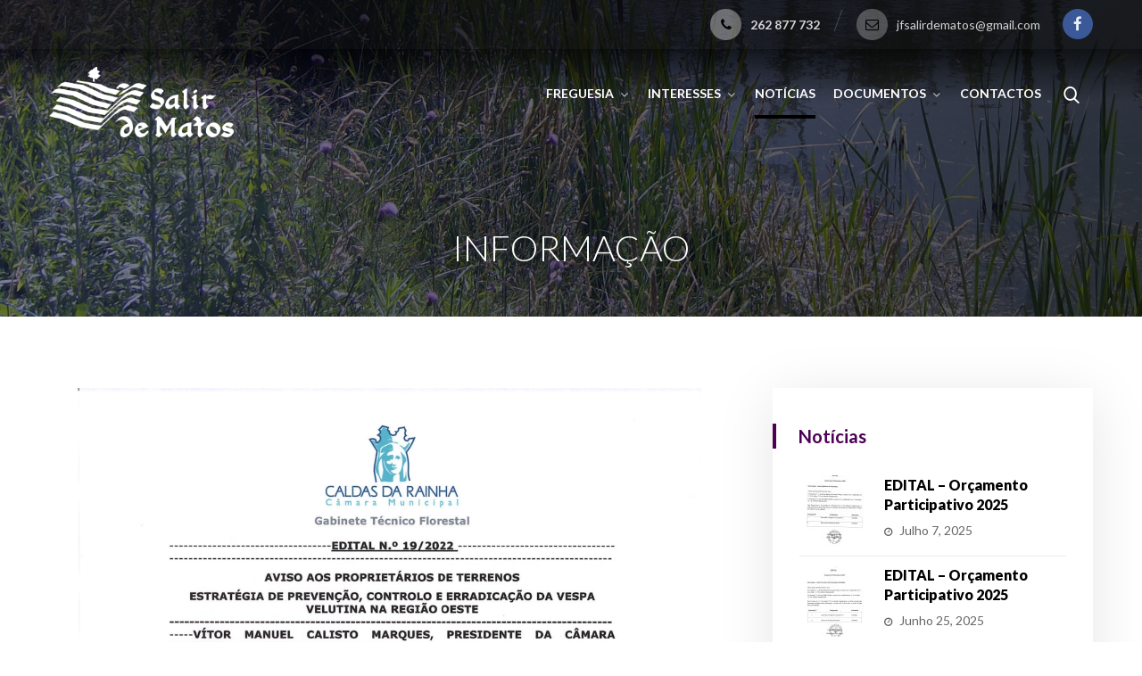

--- FILE ---
content_type: text/html; charset=UTF-8
request_url: https://www.jf-salirdematos.pt/informacao-6/
body_size: 69322
content:
<!DOCTYPE html>
<html lang="pt-PT">
<head>
	<meta charset="UTF-8" />
	<meta name="viewport" content="width=device-width, initial-scale=1.0, minimum-scale=1.0"/>
	<title>INFORMAÇÃO &#8211; Junta de Freguesia de Salir de Matos</title>
<meta name='robots' content='max-image-preview:large' />
	<style>img:is([sizes="auto" i], [sizes^="auto," i]) { contain-intrinsic-size: 3000px 1500px }</style>
	<link rel='dns-prefetch' href='//fonts.googleapis.com' />
<link rel="alternate" type="application/rss+xml" title="Junta de Freguesia de Salir de Matos &raquo; Feed" href="https://www.jf-salirdematos.pt/feed/" />
<link rel="alternate" type="application/rss+xml" title="Junta de Freguesia de Salir de Matos &raquo; Feed de comentários" href="https://www.jf-salirdematos.pt/comments/feed/" />
<link rel='stylesheet' id='wpfd-wpbakery-style-css' href='https://www.jf-salirdematos.pt/wp-content/plugins/wp-file-download/app/includes/wpbakery/assets/css/wpbakery.css' media='all' />
<link rel='stylesheet' id='wp-block-library-css' href='https://www.jf-salirdematos.pt/wp-includes/css/dist/block-library/style.min.css' media='all' />
<style id='classic-theme-styles-inline-css' type='text/css'>
/*! This file is auto-generated */
.wp-block-button__link{color:#fff;background-color:#32373c;border-radius:9999px;box-shadow:none;text-decoration:none;padding:calc(.667em + 2px) calc(1.333em + 2px);font-size:1.125em}.wp-block-file__button{background:#32373c;color:#fff;text-decoration:none}
</style>
<style id='global-styles-inline-css' type='text/css'>
:root{--wp--preset--aspect-ratio--square: 1;--wp--preset--aspect-ratio--4-3: 4/3;--wp--preset--aspect-ratio--3-4: 3/4;--wp--preset--aspect-ratio--3-2: 3/2;--wp--preset--aspect-ratio--2-3: 2/3;--wp--preset--aspect-ratio--16-9: 16/9;--wp--preset--aspect-ratio--9-16: 9/16;--wp--preset--color--black: #000000;--wp--preset--color--cyan-bluish-gray: #abb8c3;--wp--preset--color--white: #ffffff;--wp--preset--color--pale-pink: #f78da7;--wp--preset--color--vivid-red: #cf2e2e;--wp--preset--color--luminous-vivid-orange: #ff6900;--wp--preset--color--luminous-vivid-amber: #fcb900;--wp--preset--color--light-green-cyan: #7bdcb5;--wp--preset--color--vivid-green-cyan: #00d084;--wp--preset--color--pale-cyan-blue: #8ed1fc;--wp--preset--color--vivid-cyan-blue: #0693e3;--wp--preset--color--vivid-purple: #9b51e0;--wp--preset--gradient--vivid-cyan-blue-to-vivid-purple: linear-gradient(135deg,rgba(6,147,227,1) 0%,rgb(155,81,224) 100%);--wp--preset--gradient--light-green-cyan-to-vivid-green-cyan: linear-gradient(135deg,rgb(122,220,180) 0%,rgb(0,208,130) 100%);--wp--preset--gradient--luminous-vivid-amber-to-luminous-vivid-orange: linear-gradient(135deg,rgba(252,185,0,1) 0%,rgba(255,105,0,1) 100%);--wp--preset--gradient--luminous-vivid-orange-to-vivid-red: linear-gradient(135deg,rgba(255,105,0,1) 0%,rgb(207,46,46) 100%);--wp--preset--gradient--very-light-gray-to-cyan-bluish-gray: linear-gradient(135deg,rgb(238,238,238) 0%,rgb(169,184,195) 100%);--wp--preset--gradient--cool-to-warm-spectrum: linear-gradient(135deg,rgb(74,234,220) 0%,rgb(151,120,209) 20%,rgb(207,42,186) 40%,rgb(238,44,130) 60%,rgb(251,105,98) 80%,rgb(254,248,76) 100%);--wp--preset--gradient--blush-light-purple: linear-gradient(135deg,rgb(255,206,236) 0%,rgb(152,150,240) 100%);--wp--preset--gradient--blush-bordeaux: linear-gradient(135deg,rgb(254,205,165) 0%,rgb(254,45,45) 50%,rgb(107,0,62) 100%);--wp--preset--gradient--luminous-dusk: linear-gradient(135deg,rgb(255,203,112) 0%,rgb(199,81,192) 50%,rgb(65,88,208) 100%);--wp--preset--gradient--pale-ocean: linear-gradient(135deg,rgb(255,245,203) 0%,rgb(182,227,212) 50%,rgb(51,167,181) 100%);--wp--preset--gradient--electric-grass: linear-gradient(135deg,rgb(202,248,128) 0%,rgb(113,206,126) 100%);--wp--preset--gradient--midnight: linear-gradient(135deg,rgb(2,3,129) 0%,rgb(40,116,252) 100%);--wp--preset--font-size--small: 13px;--wp--preset--font-size--medium: 20px;--wp--preset--font-size--large: 36px;--wp--preset--font-size--x-large: 42px;--wp--preset--spacing--20: 0.44rem;--wp--preset--spacing--30: 0.67rem;--wp--preset--spacing--40: 1rem;--wp--preset--spacing--50: 1.5rem;--wp--preset--spacing--60: 2.25rem;--wp--preset--spacing--70: 3.38rem;--wp--preset--spacing--80: 5.06rem;--wp--preset--shadow--natural: 6px 6px 9px rgba(0, 0, 0, 0.2);--wp--preset--shadow--deep: 12px 12px 50px rgba(0, 0, 0, 0.4);--wp--preset--shadow--sharp: 6px 6px 0px rgba(0, 0, 0, 0.2);--wp--preset--shadow--outlined: 6px 6px 0px -3px rgba(255, 255, 255, 1), 6px 6px rgba(0, 0, 0, 1);--wp--preset--shadow--crisp: 6px 6px 0px rgba(0, 0, 0, 1);}:where(.is-layout-flex){gap: 0.5em;}:where(.is-layout-grid){gap: 0.5em;}body .is-layout-flex{display: flex;}.is-layout-flex{flex-wrap: wrap;align-items: center;}.is-layout-flex > :is(*, div){margin: 0;}body .is-layout-grid{display: grid;}.is-layout-grid > :is(*, div){margin: 0;}:where(.wp-block-columns.is-layout-flex){gap: 2em;}:where(.wp-block-columns.is-layout-grid){gap: 2em;}:where(.wp-block-post-template.is-layout-flex){gap: 1.25em;}:where(.wp-block-post-template.is-layout-grid){gap: 1.25em;}.has-black-color{color: var(--wp--preset--color--black) !important;}.has-cyan-bluish-gray-color{color: var(--wp--preset--color--cyan-bluish-gray) !important;}.has-white-color{color: var(--wp--preset--color--white) !important;}.has-pale-pink-color{color: var(--wp--preset--color--pale-pink) !important;}.has-vivid-red-color{color: var(--wp--preset--color--vivid-red) !important;}.has-luminous-vivid-orange-color{color: var(--wp--preset--color--luminous-vivid-orange) !important;}.has-luminous-vivid-amber-color{color: var(--wp--preset--color--luminous-vivid-amber) !important;}.has-light-green-cyan-color{color: var(--wp--preset--color--light-green-cyan) !important;}.has-vivid-green-cyan-color{color: var(--wp--preset--color--vivid-green-cyan) !important;}.has-pale-cyan-blue-color{color: var(--wp--preset--color--pale-cyan-blue) !important;}.has-vivid-cyan-blue-color{color: var(--wp--preset--color--vivid-cyan-blue) !important;}.has-vivid-purple-color{color: var(--wp--preset--color--vivid-purple) !important;}.has-black-background-color{background-color: var(--wp--preset--color--black) !important;}.has-cyan-bluish-gray-background-color{background-color: var(--wp--preset--color--cyan-bluish-gray) !important;}.has-white-background-color{background-color: var(--wp--preset--color--white) !important;}.has-pale-pink-background-color{background-color: var(--wp--preset--color--pale-pink) !important;}.has-vivid-red-background-color{background-color: var(--wp--preset--color--vivid-red) !important;}.has-luminous-vivid-orange-background-color{background-color: var(--wp--preset--color--luminous-vivid-orange) !important;}.has-luminous-vivid-amber-background-color{background-color: var(--wp--preset--color--luminous-vivid-amber) !important;}.has-light-green-cyan-background-color{background-color: var(--wp--preset--color--light-green-cyan) !important;}.has-vivid-green-cyan-background-color{background-color: var(--wp--preset--color--vivid-green-cyan) !important;}.has-pale-cyan-blue-background-color{background-color: var(--wp--preset--color--pale-cyan-blue) !important;}.has-vivid-cyan-blue-background-color{background-color: var(--wp--preset--color--vivid-cyan-blue) !important;}.has-vivid-purple-background-color{background-color: var(--wp--preset--color--vivid-purple) !important;}.has-black-border-color{border-color: var(--wp--preset--color--black) !important;}.has-cyan-bluish-gray-border-color{border-color: var(--wp--preset--color--cyan-bluish-gray) !important;}.has-white-border-color{border-color: var(--wp--preset--color--white) !important;}.has-pale-pink-border-color{border-color: var(--wp--preset--color--pale-pink) !important;}.has-vivid-red-border-color{border-color: var(--wp--preset--color--vivid-red) !important;}.has-luminous-vivid-orange-border-color{border-color: var(--wp--preset--color--luminous-vivid-orange) !important;}.has-luminous-vivid-amber-border-color{border-color: var(--wp--preset--color--luminous-vivid-amber) !important;}.has-light-green-cyan-border-color{border-color: var(--wp--preset--color--light-green-cyan) !important;}.has-vivid-green-cyan-border-color{border-color: var(--wp--preset--color--vivid-green-cyan) !important;}.has-pale-cyan-blue-border-color{border-color: var(--wp--preset--color--pale-cyan-blue) !important;}.has-vivid-cyan-blue-border-color{border-color: var(--wp--preset--color--vivid-cyan-blue) !important;}.has-vivid-purple-border-color{border-color: var(--wp--preset--color--vivid-purple) !important;}.has-vivid-cyan-blue-to-vivid-purple-gradient-background{background: var(--wp--preset--gradient--vivid-cyan-blue-to-vivid-purple) !important;}.has-light-green-cyan-to-vivid-green-cyan-gradient-background{background: var(--wp--preset--gradient--light-green-cyan-to-vivid-green-cyan) !important;}.has-luminous-vivid-amber-to-luminous-vivid-orange-gradient-background{background: var(--wp--preset--gradient--luminous-vivid-amber-to-luminous-vivid-orange) !important;}.has-luminous-vivid-orange-to-vivid-red-gradient-background{background: var(--wp--preset--gradient--luminous-vivid-orange-to-vivid-red) !important;}.has-very-light-gray-to-cyan-bluish-gray-gradient-background{background: var(--wp--preset--gradient--very-light-gray-to-cyan-bluish-gray) !important;}.has-cool-to-warm-spectrum-gradient-background{background: var(--wp--preset--gradient--cool-to-warm-spectrum) !important;}.has-blush-light-purple-gradient-background{background: var(--wp--preset--gradient--blush-light-purple) !important;}.has-blush-bordeaux-gradient-background{background: var(--wp--preset--gradient--blush-bordeaux) !important;}.has-luminous-dusk-gradient-background{background: var(--wp--preset--gradient--luminous-dusk) !important;}.has-pale-ocean-gradient-background{background: var(--wp--preset--gradient--pale-ocean) !important;}.has-electric-grass-gradient-background{background: var(--wp--preset--gradient--electric-grass) !important;}.has-midnight-gradient-background{background: var(--wp--preset--gradient--midnight) !important;}.has-small-font-size{font-size: var(--wp--preset--font-size--small) !important;}.has-medium-font-size{font-size: var(--wp--preset--font-size--medium) !important;}.has-large-font-size{font-size: var(--wp--preset--font-size--large) !important;}.has-x-large-font-size{font-size: var(--wp--preset--font-size--x-large) !important;}
:where(.wp-block-post-template.is-layout-flex){gap: 1.25em;}:where(.wp-block-post-template.is-layout-grid){gap: 1.25em;}
:where(.wp-block-columns.is-layout-flex){gap: 2em;}:where(.wp-block-columns.is-layout-grid){gap: 2em;}
:root :where(.wp-block-pullquote){font-size: 1.5em;line-height: 1.6;}
</style>
<link rel='stylesheet' id='cz-icons-pack-css' href='https://www.jf-salirdematos.pt/wp-content/plugins/codevz-plus/admin//fields/codevz_fields/icons/czicons.css' media='all' />
<link rel='stylesheet' id='contact-form-7-css' href='https://www.jf-salirdematos.pt/wp-content/plugins/contact-form-7/includes/css/styles.css' media='all' />
<link rel='stylesheet' id='rs-plugin-settings-css' href='https://www.jf-salirdematos.pt/wp-content/plugins/revslider/public/assets/css/settings.css' media='all' />
<style id='rs-plugin-settings-inline-css' type='text/css'>
#rs-demo-id {}
</style>
<link rel='stylesheet' id='dashicons-css' href='https://www.jf-salirdematos.pt/wp-includes/css/dashicons.min.css' media='all' />
<link rel='stylesheet' id='codevz-style-css' href='https://www.jf-salirdematos.pt/wp-content/themes/imix/style.css' media='all' />
<link rel='stylesheet' id='font-awesome-css' href='https://www.jf-salirdematos.pt/wp-content/plugins/js_composer/assets/lib/bower/font-awesome/css/font-awesome.min.css' media='all' />
<link rel='stylesheet' id='js_composer_front-css' href='https://www.jf-salirdematos.pt/wp-content/plugins/js_composer/assets/css/js_composer.min.css' media='all' />
<link rel='stylesheet' id='codevz-plugin-css' href='https://www.jf-salirdematos.pt/wp-content/plugins/codevz-plus/assets/codevzplus.css' media='all' />
<style id='codevz-plugin-inline-css' type='text/css'>


/* Theme color */a:hover, .sf-menu > .cz.current_menu > a, .sf-menu > .cz > .current_menu > a, .sf-menu > .current-menu-parent > a {color: #4e0054} 
	form button, .button,.sf-menu > .cz > a:before,.sf-menu > .cz > a:before,.widget_product_search #searchsubmit, .post-password-form input[type="submit"], .wpcf7-submit, .submit_user, 
	#commentform #submit, .commentlist li.bypostauthor > .comment-body:after,.commentlist li.comment-author-admin > .comment-body:after, 
	.woocommerce input.button.alt.woocommerce #respond input#submit, .woocommerce a.button, .woocommerce button.button, .woocommerce input.button,.woocommerce .woocommerce-error .button, 
	.woocommerce .woocommerce-info .button, .woocommerce .woocommerce-message .button, .woocommerce-page .woocommerce-error .button, .woocommerce-page .woocommerce-info .button, 
	.woocommerce-page .woocommerce-message .button,#add_payment_method table.cart input, .woocommerce-cart table.cart input:not(.input-text), .woocommerce-checkout table.cart input,
	.woocommerce input.button:disabled, .woocommerce input.button:disabled[disabled],#add_payment_method table.cart input, #add_payment_method .wc-proceed-to-checkout a.checkout-button, 
	.woocommerce-cart .wc-proceed-to-checkout a.checkout-button, .woocommerce-checkout .wc-proceed-to-checkout a.checkout-button,.woocommerce #payment #place_order, .woocommerce-page #payment #place_order,.woocommerce input.button.alt,
	.woocommerce #respond input#submit.alt:hover, .pagination .current, .pagination > b, .pagination a:hover, .page-numbers .current, .page-numbers a:hover, .pagination .next:hover, 
	.pagination .prev:hover, input[type=submit], .sticky:before, .commentlist li.comment-author-admin .fn, .woocommerce #respond input#submit.alt:hover, .woocommerce a.button.alt:hover, 
	.woocommerce button.button.alt:hover, .woocommerce input.button.alt:hover, .woocommerce-MyAccount-navigation a:hover, .woocommerce-MyAccount-navigation .is-active a,
	input[type=submit],input[type=button],.cz_header_button,.cz_default_portfolio a, .dwqa-questions-footer .dwqa-ask-question a,
	.cz_readmore, .woocommerce nav.woocommerce-pagination ul li a:focus, .woocommerce nav.woocommerce-pagination ul li a:hover, 
	.woocommerce nav.woocommerce-pagination ul li span.current, .cz_btn, 
	.woocommerce .widget_price_filter .ui-slider .ui-slider-range, 
	.woocommerce .widget_price_filter .ui-slider .ui-slider-handle {background-color: #4e0054}
	.cs_load_more_doing, div.wpcf7 .wpcf7-form .ajax-loader, .cz_ajax_loader {border-right-color: #4e0054}
	input:focus,textarea:focus,select:focus {border-color: #4e0054}
	::selection {background-color: #4e0054;color: #fff}
	::-moz-selection {background-color: #4e0054;color: #fff}

/* Custom */.elms_left.footer_1_left, .inner_custom_element_footer_1_left_0 {width: 100%}
@media screen and (max-width: 768px) {
    .vc_custom_1530465071939 {
transform: translateY(120px);
margin-bottom: 120px
}
}

/* Dynamic  */.widget{background-color:rgba(255,255,255,0.01);padding-top:40px;padding-bottom:40px;margin-bottom:0px;border-style:none;border-radius:3px}.widget > h4{font-size:20px;color:#4e0054;font-weight:700;padding-top:0px;padding-bottom:0px;padding-left:25px;margin-bottom:30px;margin-left:-30px;border-style:solid;border-bottom-width:0px;border-left-width:4px}.logo > a, .logo > h1, .logo h2{color:#ffffff;text-transform:uppercase}#menu_header_1 > .cz > a:before{background-color:#ffffff}.header_2{background-position:center top;background-color:transparent;background-image:linear-gradient(180deg,rgba(0,0,0,0.67),rgba(229,57,53,0.01),rgba(0,0,0,0.01))}#menu_header_2 > .cz > a{font-size:14px;color:#ffffff;padding:0px 0px 14px;margin-right:10px;margin-left:10px}#menu_header_2 > .cz > a:hover,#menu_header_2 > .cz:hover > a,#menu_header_2 > .current_menu > a,#menu_header_2 > .current-menu-parent > a{color:#ffffff}#menu_header_2 > .cz > a:before{background-color:#000000;width:100%;height:4px;border-width:0px;border-radius:0px;bottom:0px;left:0px}#menu_header_2 .cz .sub-menu:not(.cz_megamenu_inner_ul),#menu_header_2 .cz_megamenu_inner_ul .cz_megamenu_inner_ul{background-color:#ffffff;padding-top:24px;padding-bottom:24px;margin-top:0px;margin-left:30px;border-style:solid;border-top-width:1px;border-color:#eaeaea;border-radius:3px;box-shadow:0px 9px 20px rgba(0,0,0,0.13)}#menu_header_2 .cz .cz a{font-size:14px;color:#353535;font-weight:400;padding-right:24px;padding-left:24px}#menu_header_2 .cz .cz a:hover,#menu_header_2 .cz .cz:hover > a,#menu_header_2 .cz .current_menu > a,#menu_header_2 .cz .current_menu > .current_menu{color:#4e0054;font-weight:500;padding-right:30px;padding-left:30px}.onSticky{background-color:rgba(0,0,0,0.8) !important}#menu_header_4 > .cz > a{color:rgba(255,255,255,0.7)}#menu_header_4 > .cz > a:hover,#menu_header_4 > .cz:hover > a,#menu_header_4 > .current_menu > a,#menu_header_4 > .current-menu-parent > a{color:#ffffff;background-color:rgba(255,255,255,0.08)}#menu_header_4 .cz .cz a{color:rgba(255,255,255,0.6)}#menu_header_4 .cz .cz a:hover,#menu_header_4 .cz .cz:hover > a,#menu_header_4 .cz .current_menu > a,#menu_header_4 .cz .current_menu > .current_menu{color:#ffffff}.page_title,.header_onthe_cover .page_title{background-size:cover;background-color:transparent;background-image:linear-gradient(90deg,rgba(0,0,61,0.5),rgba(0,0,0,0.7)),url(https://www.jf-salirdematos.pt/wp-content/uploads/2020/10/topo.jpg);padding-top:250px;padding-bottom:49px}.page_title .section_title{font-size:40px;color:#ffffff;font-weight:300}.page_title a,.page_title a:hover,.page_title i{color:#e5e5e5}.breadcrumbs{padding-bottom:0px;margin-top:20px;margin-right:10px;margin-bottom:0px}.cz_middle_footer{background-size:cover;padding-top:60px;padding-bottom:30px}.footer_widget{color:rgba(255,255,255,0.75);padding:0px;margin-top:0px}.cz_middle_footer a{font-size:15px;color:rgba(255,255,255,0.72);line-height: 2}.cz_middle_footer a:hover{color:#ffffff}i.backtotop{font-size:16px;color:#ffffff;background-color:#01131c;border-style:none;border-width:0px;border-radius:3px}i.fixed_contact{font-size:16px;color:#ffffff;background-color:#01131c;border-style:none;border-width:0px;border-radius:3px}.footer_widget > h4{font-size:14px;color:#ffffff;text-transform:uppercase;border-style:none}.tagcloud a:hover, .cz_post_cat a:hover{color:#ffffff;background-color:#4e0054}.pagination a, .pagination > b, .pagination span, .page-numbers a, .page-numbers span, .woocommerce nav.woocommerce-pagination ul li a, .woocommerce nav.woocommerce-pagination ul li span{font-size:16px;color:#4e0054;font-weight:300;background-color:rgba(78,0,84,0.06);padding:0px;margin-top:-15px;margin-right:5px;border-style:none;border-radius:3px;float:left}#menu_header_2 .sub-menu .sub-menu:not(.cz_megamenu_inner_ul){margin-top:-22px;margin-left:0px}.cz-cpt-post .cz_readmore{color:#4e0054;background-color:rgba(78,0,84,0.08);padding-right:10px;padding-left:15px;border-radius:3px}.cz-cpt-post .cz_readmore:hover{color:#ffffff;background-color:#4e0054}.cz-cpt-post .cz_default_loop .cz_post_author_avatar img{width:32px;padding:0px;border-style:none;border-radius:3px;box-shadow:none}.cz-cpt-post .cz_default_loop .cz_post_author_name{display:none}.cz-cpt-post .cz_default_loop .cz_post_date{font-size:12px;font-style:italic}.cz-cpt-post .cz_default_loop .cz_post_title h3{font-size:22px;padding-top:16px}#menu_header_2 > .cz > a .cz_indicator{font-size:14px;color:rgba(255,255,255,0.7)}.cz-cpt-post .cz_default_loop.sticky > div{background-color:rgba(167,167,167,0.1);margin-bottom:40px;border-style:solid;border-width:2px;border-color:#000370;border-radius:6px}.cz-cpt-post .cz_default_loop > div{padding-bottom:40px;margin-bottom:40px;border-style:solid}.cz-cpt-post .cz_default_loop .cz_post_meta{margin-bottom:20px}.single-post .cz_related_posts > h4{font-size:22px}.single-post #comments > h3{font-size:22px}.single-post .next_prev i{color:#4e0054;background-color:rgba(255,255,255,0.01);padding:2px;border-style:solid;border-width:2px;border-color:rgba(78,0,84,0.06);border-radius:3px}.single-post .next_prev li:hover i{color:#ffffff;background-color:#4e0054}.single-post .next_prev h4{margin-right:8px;margin-left:8px} .content > h3:first-child, .content .section_title{font-size:32px}.single-post h3.section_title{font-size:32px}.single-post .cz_top_meta_i{color:#727272}.single-post .cz_top_meta_i a, .single-post .cz_top_meta_i .cz_post_date{color:#000370}form button,.wpcf7-submit,.dwqa-questions-footer .dwqa-ask-question a,input[type=submit],input[type=button],.button,.cz_header_button,.woocommerce a.button,.woocommerce input.button,.woocommerce #respond input#submit.alt,.woocommerce a.button.alt,.woocommerce button.button.alt,.woocommerce input.button.alt{border-radius:3px}input,textarea,select,.qty{border-radius:3px}.pagination .current, .pagination > b, .pagination a:hover, .page-numbers .current, .page-numbers a:hover, .pagination .next:hover, .pagination .prev:hover, .woocommerce nav.woocommerce-pagination ul li a:focus, .woocommerce nav.woocommerce-pagination ul li a:hover, .woocommerce nav.woocommerce-pagination ul li span.current{color:#ffffff;font-weight:900}body{font-size:14px;font-family:'Lato'}h1,h2,h3,h4,h5,h6{font-family:'Lato';font-weight:900}#menu_header_2 .cz_parent_megamenu > [class^="cz_megamenu_"] > .cz, .cz_parent_megamenu > [class*=" cz_megamenu_"] > .cz{padding-right:10px;padding-left:10px;margin-top:10px;margin-bottom:10px;border-style:solid;border-left-width:1px;border-color:rgba(63,63,63,0.1)}#menu_header_2 .cz .cz h6{font-size:18px;margin-top:-10px}.cz-cpt-post .cz_default_loop .cz_post_image, .cz-cpt-post .cz_post_svg{border-radius:3px;box-shadow:0px 10px 40px rgba(0,0,0,0.1)}.cz-cpt-portfolio .cz_default_loop .cz_post_image, .cz-cpt-portfolio .cz_post_svg{background-color:#4e0054;border-radius:3px}.cz-cpt-post .cz_default_loop .cz_post_excerpt{font-size:15px}.sf-menu a{font-size:14px}.content{border-radius:3px}.sidebar_primary .sidebar_inner{background-color:#ffffff;margin-bottom:50px;border-style:none;border-width:1px;border-color:#e5e5e5;box-shadow:0px 10px 60px rgba(0,0,0,0.1)}.sidebar_secondary .sidebar_inner{background-color:#ffffff;border-style:none;border-width:1px;border-color:#e5e5e5;box-shadow:0px 10px 60px rgba(0,0,0,0.1)}img, .cz_image img{border-radius:3px}select,.nice-select{border-radius:3px}.nice-select .list{border-radius:3px}.logo_2 > a, .logo_2 > h1{font-size:0px}.elms_row .cz_social a, .fixed_side .cz_social a{font-size:17px;color:rgba(255,255,255,0.9);background-color:rgba(0,0,0,0.36);margin-left:5px;border-radius:20px}.elms_row .cz_social a:hover, .fixed_side .cz_social a:hover{color:#ffffff}.elms_row .cz_social a:after, .fixed_side .cz_social a:after{color:#0a0a0a;background-color:#ffffff;padding:6px 8px;margin-top:10px}.header_1{background-color:rgba(10,10,10,0.64);padding:0px}.header_1 .row{padding:0px;border-style:solid;border-bottom-width:0px;border-color:rgba(255,255,255,0.2)}.header_2 .row{padding-right:30px;padding-left:30px}#menu_header_4{background-position:left center;background-size:cover;background-color:#000914}#menu_header_4 .cz .cz h6{color:rgba(255,255,255,0.7)}.footer_1 .row{border-style:solid;border-bottom-width:1px;border-color:rgba(255,255,255,0.2)}.footer_2 .row{border-style:solid;border-top-width:1px;border-color:rgba(255,255,255,0.2)}.page_footer{background-size:cover;background-color:#4e0054}i.backtotop:hover{color:#ffffff;background-color:#4e0054}div.fixed_contact{border-radius:3px}i.fixed_contact:hover{color:#ffffff;background-color:#4e0054}.cz-cpt-post article .cz_post_icon{font-size:24px;color:#4e0054;background-color:#ffffff;border-radius:3px}.cz-cpt-post .cz_readmore i{color:#4e0054;margin-top:1px;float:right}.cz-cpt-post .cz_readmore:hover i{color:#ffffff;padding-left:5px}.single-post .cz_post_author_avatar img{width:32px;padding:0px;border-style:none;border-radius:3px;box-shadow:none}.tagcloud a, .cz_post_cat a{color:rgba(78,0,84,0.7);background-color:rgba(78,0,84,0.05);border-style:none}.cz-cpt-portfolio article .cz_post_icon{font-size:36px;color:#ffffff;background-color:rgba(255,255,255,0.01);border-radius:3px;top:auto;right:-20px;bottom:-30px;left:auto}.cz-cpt-portfolio .cz_default_loop .cz_post_title h3{font-size:20px;margin-top:35px}.cz-cpt-portfolio .cz_default_loop .cz_post_meta{top:14px;left:16px;bottom:auto !important}.cz-cpt-portfolio .cz_default_loop .cz_post_author_avatar img{display:none}.cz-cpt-portfolio .cz_default_loop .cz_post_author_name{display:none}.cz-cpt-portfolio .cz_default_loop .cz_post_date{color:#4e0054;background-color:#ffffff;padding:5px 8px;border-radius:3px;opacity:1;display:none}.single-portfolio .next_prev i{color:#4e0054;background-color:rgba(255,255,255,0.01);padding:2px;border-style:solid;border-width:2px;border-color:rgba(78,0,84,0.06);border-radius:3px}.single-portfolio .next_prev li:hover i{color:#ffffff;background-color:#4e0054}.single-portfolio .next_prev h4{margin-right:10px;margin-left:10px}.single .cz_is_blank .tagcloud a:first-child, .single .content .tagcloud a:first-child, .single .cz_is_blank .cz_post_cat a:first-child, .single .content .cz_post_cat a:first-child{color:#4e0054;background-color:#ffffff}

/* Responsive */@media screen and (max-width:1170px){#layout{width:100%!important}#layout.layout_1,#layout.layout_2{width:95%!important}.row{width:90% !important;padding:0}blockquote{padding:20px}.slick-slide{margin:0!important}footer .elms_center,footer .elms_left,footer .elms_right,footer .have_center .elms_left, footer .have_center .elms_center, footer .have_center .elms_right{float:none;display:table;text-align:center;margin: 0 auto;flex:unset}}
	@media screen and (max-width:1025px){.header_1,.header_2,.header_3{width: 100%}#layout.layout_1,#layout.layout_2{width:94%!important}#layout.layout_1 .row,#layout.layout_2 .row{width:90% !important}}
	@media screen and (max-width:768px){.header_1,.header_2,.header_3,.header_5,.fixed_side{display: none !important}.header_4,.Corpse_Sticky.cz_sticky_corpse_for_header_4{display: block !important}.header_onthe_cover:not(.header_onthe_cover_dt):not(.header_onthe_cover_all){margin-top: 0 !important}body,#layout{padding: 0 !important;margin: 0 !important}body{overflow-x:hidden}.inner_layout,#layout.layout_1,#layout.layout_2,.col,.cz_five_columns > .wpb_column,.cz_five_columns > .vc_vc_column{width:100% !important;margin:0 !important;border-radius:0}.hidden_top_bar,.fixed_contact,.cz_process_road_a,.cz_process_road_b{display:none!important}.cz_parent_megamenu>.sub-menu{margin:0!important}.is_fixed_side{padding:0!important}.cz_tabs_is_v .cz_tabs_nav,.cz_tabs_is_v .cz_tabs_content{width: 100% !important;margin-bottom: 20px}.wpb_column {margin-bottom: 20px}.cz_fixed_footer {position: static !important}.Corpse_Sticky,.hide_on_tablet{display:none !important}header i.hide,.show_on_tablet{display:block}.cz_grid_item:not(.slick-slide){width:50% !important}.cz_grid_item img{width:auto !important;margin: 0 auto}.cz_mobile_text_center, .cz_mobile_text_center *{text-align:center !important;float:none !important;margin-right:auto;margin-left:auto}.cz_mobile_btn_center{float:none !important;margin-left: auto !important;margin-right: auto !important;display: table !important;text-align: center !important}.vc_row[data-vc-stretch-content] .vc_column-inner[class^='vc_custom_'],.vc_row[data-vc-stretch-content] .vc_column-inner[class*=' vc_custom_'] {padding:20px !important;}.wpb_column {margin-bottom: 0 !important;}.vc_row.no_padding .vc_column_container > .vc_column-inner, .vc_row.nopadding .vc_column_container > .vc_column-inner{padding:0 !important;}.cz_posts_container article > div{height: auto !important}.cz_split_box_left > div, .cz_split_box_right > div {width:100%;float:none}.woo-col-3.woocommerce ul.products li.product, .woo-col-3.woocommerce-page ul.products li.product, .woo-related-col-3.woocommerce ul.products .related li.product, .woo-related-col-3.woocommerce-page ul.products .related li.product {width: calc(100% / 2 - 2.6%)}.search_style_icon_full .search{width:86%;top:80px}.vc_row-o-equal-height .cz_box_front_inner, .vc_row-o-equal-height .cz_eqh, .vc_row-o-equal-height .cz_eqh > div, .vc_row-o-equal-height .cz_eqh > div > div, .vc_row-o-equal-height .cz_eqh > div > div > div, .cz_posts_equal > .clr{display:block !important}.cz_a_c.cz_timeline_container:before {left: 0}.cz_timeline-i i {left: 0;transform: translateX(-50%)}.cz_a_c .cz_timeline-content {margin-left: 50px;width: 70%;float: left}.cz_a_c .cz_timeline-content .cz_date{position: static;text-align: left}.cz_posts_template_13 article,.cz_posts_template_14 article{width:100%}.center_on_mobile,.center_on_mobile *{text-align:center !important;float:none !important}.center_on_mobile .cz_wh_left, .center_on_mobile .cz_wh_right {display:block}.center_on_mobile .item_small > a{display:inline-block;margin:2px 0}.center_on_mobile img,.center_on_mobile .cz_image > div{display:table !important;margin-left: auto !important;margin-right: auto !important}.tac_in_mobile{text-align:center !important;float:none !important;display:table;margin-left:auto !important;margin-right:auto !important}.page_title,.header_onthe_cover .page_title{padding-top:140px;}}
	@media screen and (max-width:480px){.cz_grid_item img{width:auto !important}.hide_on_mobile,.show_only_tablet,.fixed_contact,.cz_cart_items{display:none}header i.hide,.show_on_mobile{display:block}.offcanvas_area{width:80%}.cz_tab_a,.cz_tabs_content,.cz_tabs_is_v .cz_tabs_nav{box-sizing:border-box;display: block;width: 100% !important;margin-bottom: 20px}.woocommerce ul.products li.product, .woocommerce-page ul.products li.product, .woocommerce-page[class*=columns-] ul.products li.product, .woocommerce[class*=columns-] ul.products li.product,.wpcf7-form p,.cz_default_loop,.cz_post_image,.cz_post_chess_content{width: 100% !important}.cz_post_chess_content{position:static;transform:none}.cz_post_image,.cz_default_grid{width: 100%;margin-bottom:30px !important}.wpcf7-form p {width: 100% !important;margin: 0 0 10px !important}[class^="cz_parallax_"],[class*=" cz_parallax_"]{transform:none !important}th, td {padding: 1px}dt {width: auto}dd {margin: 0}pre{width: 90%}.woocommerce .woocommerce-result-count, .woocommerce-page .woocommerce-result-count,.woocommerce .woocommerce-ordering, .woocommerce-page .woocommerce-ordering{float:none;text-align:center;width:100%}.woocommerce #coupon_code, .coupon input.button {width:100% !important;margin:0 0 10px !important}span.wpcf7-not-valid-tip{left:auto}.wpcf7-not-valid-tip:after{right:auto;left:-41px}.cz_video_popup div{width:fit-content}.cz_grid_item:not(.slick-slide){width:100% !important;margin: 0 !important;height:auto !important}.cz_grid_item > div{margin:0 0 10px !important}.cz_grid{width:100% !important;margin:0 !important}.next_prev li {float:none !important;width:100% !important;border: 0 !important;margin-bottom:30px !important}.services.left .service_custom,.services.right .service_custom,.services.left .service_img,.services.right .service_img{float:none;margin:0 auto 20px auto !important;display:table}.services div.service_text,.services.right div.service_text{padding:0 !important;text-align:center !important}.header_onthe_cover_dt{margin-top:0 !important}.alignleft,.alignright{float:none;margin:0 auto 30px}.woocommerce li.product{margin-bottom:30px !important}.woocommerce #reviews #comments ol.commentlist li .comment-text{margin:0 !important}#comments .commentlist li .avatar{left:-20px !important}.services .service_custom i{left: 50%;transform: translateX(-50%)}#commentform > p{display:block;width:100%}blockquote,.blockquote{width:100% !important;box-sizing:border-box;text-align:center;display:table !important;margin:0 auto 30px !important;float:none !important}.cz_related_post{margin-bottom: 30px !important}.right_br_full_container .lefter, .right_br_full_container .righter,.right_br_full_container .breadcrumbs{width:100%;text-align:center}a img.alignleft,a img.alignright{margin:0 auto 30px;display:block;float:none}.cz_popup_in{max-height:85%!important;max-width:90%!important;min-width:0;animation:none;box-sizing:border-box;left:5%;transform:translate(0,-50%)}.rtl .sf-menu > .cz{width:100%}.cz_2_btn a {box-sizing: border-box}.cz_has_year{margin-left:0 !important}.cz_history_1 > span:first-child{position:static !important;margin-bottom:10px !important;display:inline-block}.search-form .search-submit{margin: 0}.page_item_has_children .children, ul.cz_circle_list {margin: 8px 0 8px 10px}ul, .widget_nav_menu .sub-menu, .widget_categories .children, .page_item_has_children .children, ul.cz_circle_list{margin-left: 10px}.dwqa-questions-list .dwqa-question-item{padding: 20px 20px 20px 90px}.dwqa-question-content, .dwqa-answer-content{padding:0}.cz_hexagon{position: relative;margin: 0 auto 30px}.cz_gallery_badge{right:-10px}.woocommerce table.shop_table_responsive tr td,.woocommerce-page table.shop_table_responsive tr td{display:flow-root !important}.quantity{float:right}.wpb_animate_when_almost_visible{animation-delay:initial !important}}


/* PageBuilder */
</style>
<link rel='stylesheet' id='google-font-lato-css' href='//fonts.googleapis.com/css?family=Lato%3A100%2C200%2C300%2C400%2C500%2C600%2C700%2C800%2C900' media='all' />
<script src="https://www.jf-salirdematos.pt/wp-includes/js/jquery/jquery.min.js" id="jquery-core-js"></script>
<script src="https://www.jf-salirdematos.pt/wp-includes/js/jquery/jquery-migrate.min.js" id="jquery-migrate-js"></script>
<script src="https://www.jf-salirdematos.pt/wp-content/plugins/revslider/public/assets/js/jquery.themepunch.tools.min.js" id="tp-tools-js"></script>
<script src="https://www.jf-salirdematos.pt/wp-content/plugins/revslider/public/assets/js/jquery.themepunch.revolution.min.js" id="revmin-js"></script>
<link rel="https://api.w.org/" href="https://www.jf-salirdematos.pt/wp-json/" /><link rel="alternate" title="JSON" type="application/json" href="https://www.jf-salirdematos.pt/wp-json/wp/v2/posts/2504" /><link rel="EditURI" type="application/rsd+xml" title="RSD" href="https://www.jf-salirdematos.pt/xmlrpc.php?rsd" />
<meta name="generator" content="WordPress 6.7.4" />
<link rel="canonical" href="https://www.jf-salirdematos.pt/informacao-6/" />
<link rel='shortlink' href='https://www.jf-salirdematos.pt/?p=2504' />
<link rel="alternate" title="oEmbed (JSON)" type="application/json+oembed" href="https://www.jf-salirdematos.pt/wp-json/oembed/1.0/embed?url=https%3A%2F%2Fwww.jf-salirdematos.pt%2Finformacao-6%2F" />
<link rel="alternate" title="oEmbed (XML)" type="text/xml+oembed" href="https://www.jf-salirdematos.pt/wp-json/oembed/1.0/embed?url=https%3A%2F%2Fwww.jf-salirdematos.pt%2Finformacao-6%2F&#038;format=xml" />
<meta property="og:image" content="https://www.jf-salirdematos.pt/wp-content/uploads/2022/01/i.jpg" />
<meta property="og:title" content="INFORMAÇÃO" />
<meta property="og:url" content="https://www.jf-salirdematos.pt/informacao-6/" />
<meta name="description" content="Concelho de Caldas da Raínha">
<meta name="keywords" content="junta freguesia salir de matos, caldas da rainha , portugal">
<meta property="og:description" content="Concelho de Caldas da Raínha" />
<meta property="og:type" content="website" />
<meta name="generator" content="Powered by WPBakery Page Builder - drag and drop page builder for WordPress."/>
<!--[if lte IE 9]><link rel="stylesheet" type="text/css" href="https://www.jf-salirdematos.pt/wp-content/plugins/js_composer/assets/css/vc_lte_ie9.min.css" media="screen"><![endif]--><meta name="generator" content="Powered by Slider Revolution 5.4.8 - responsive, Mobile-Friendly Slider Plugin for WordPress with comfortable drag and drop interface." />
<link rel="icon" href="https://www.jf-salirdematos.pt/wp-content/uploads/2019/01/favicon-1.png" sizes="32x32" />
<link rel="icon" href="https://www.jf-salirdematos.pt/wp-content/uploads/2019/01/favicon-1.png" sizes="192x192" />
<link rel="apple-touch-icon" href="https://www.jf-salirdematos.pt/wp-content/uploads/2019/01/favicon-1.png" />
<meta name="msapplication-TileImage" content="https://www.jf-salirdematos.pt/wp-content/uploads/2019/01/favicon-1.png" />
<script type="text/javascript">function setREVStartSize(e){									
						try{ e.c=jQuery(e.c);var i=jQuery(window).width(),t=9999,r=0,n=0,l=0,f=0,s=0,h=0;
							if(e.responsiveLevels&&(jQuery.each(e.responsiveLevels,function(e,f){f>i&&(t=r=f,l=e),i>f&&f>r&&(r=f,n=e)}),t>r&&(l=n)),f=e.gridheight[l]||e.gridheight[0]||e.gridheight,s=e.gridwidth[l]||e.gridwidth[0]||e.gridwidth,h=i/s,h=h>1?1:h,f=Math.round(h*f),"fullscreen"==e.sliderLayout){var u=(e.c.width(),jQuery(window).height());if(void 0!=e.fullScreenOffsetContainer){var c=e.fullScreenOffsetContainer.split(",");if (c) jQuery.each(c,function(e,i){u=jQuery(i).length>0?u-jQuery(i).outerHeight(!0):u}),e.fullScreenOffset.split("%").length>1&&void 0!=e.fullScreenOffset&&e.fullScreenOffset.length>0?u-=jQuery(window).height()*parseInt(e.fullScreenOffset,0)/100:void 0!=e.fullScreenOffset&&e.fullScreenOffset.length>0&&(u-=parseInt(e.fullScreenOffset,0))}f=u}else void 0!=e.minHeight&&f<e.minHeight&&(f=e.minHeight);e.c.closest(".rev_slider_wrapper").css({height:f})					
						}catch(d){console.log("Failure at Presize of Slider:"+d)}						
					};</script>
		<style type="text/css" id="wp-custom-css">
			.elm_icon_text a{color:#fff;}
i.fixed_contact {
    display: none;
}		</style>
		<noscript><style type="text/css"> .wpb_animate_when_almost_visible { opacity: 1; }</style></noscript></head>

<body class="post-template-default single single-post postid-2504 single-format-standard cz-cpt-post woo-col-3 woo-related-col-3  cz_sticky clr cz-page-2504 wpb-js-composer js-comp-ver-5.5.2 vc_responsive">
<div id="intro"  data-ajax="https://www.jf-salirdematos.pt/wp-admin/admin-ajax.php" data-primary-color="#4e0054" data-primary-old-color="#4e0054" data-secondary-color="0" data-secondary-old-color=""></div>
<div id="layout" class="clr layout_"><div class="inner_layout"><div class="cz_overlay"></div><header class="page_header clr"><div class="header_1 cz_row_shape_3 cz_menu_fx_unroll"><div class="row elms_row"><div class="clr"><div class="elms_right header_1_right "><div class="cz_elm social_header_1_right_0 inner_social_header_1_right_0" style="margin-top: 10px;margin-bottom: 10px;margin-left: 20px;"><div class="cz_social cz_social_colored_bg cz_social_fx_10 cz_tooltip cz_tooltip_up"><a class="cz-facebook" href="https://www.facebook.com/salirdematos.freguesia" data-title="Facebook" target="_blank"><i class="fa fa-facebook"></i><span>Facebook</span></a></div></div><div class="cz_elm icon_header_1_right_1 inner_icon_header_1_right_1" style="margin-top: 10px;margin-bottom: 10px;"><a class="elm_icon_text" href="mailto:jfsalirdematos@gmail.com"><i class="fa fa-envelope-o" style="font-size:15px;color:#000000;background-color:rgba(255,255,255,0.26);padding:10px;border-radius:20px;"></i><span class="ml10" style="font-size:14px;color:rgba(255,255,255,0.8);">jfsalirdematos@gmail.com</span></a></div><div class="cz_elm line_header_1_right_2 inner_line_header_1_right_2" style="margin-top: 10px;margin-bottom: 10px;"><div class="header_line_3" style="background-color:rgba(255,255,255,0.2);height:26px;">&nbsp;</div></div><div class="cz_elm icon_header_1_right_3 inner_icon_header_1_right_3" style="margin-top: 10px;margin-bottom: 10px;"><a class="elm_icon_text" href="tel:262%20877%20732"><i class="fa fa-phone" style="font-size:15px;color:#000000;background-color:rgba(255,255,255,0.36);padding:10px;border-radius:20px;"></i><span class="ml10" style="font-size:14px;color:rgba(255,255,255,0.81);"><b>262 877 732</b></span></a></div></div></div></div></div><div class="header_2 cz_menu_fx_unroll_h cz_submenu_fx_moveup"><div class="row elms_row"><div class="clr"><div class="elms_left header_2_left "><div class="cz_elm logo_header_2_left_4 inner_logo_header_2_left_0" style="margin-top: 20px;margin-bottom: 19px;"><div class="logo_is_img logo"><a href="https://www.jf-salirdematos.pt/"><img src="http://jf-salirdematos.pt/wp-content/uploads/2020/10/logo-salir-de-matos.png" alt="Junta de Freguesia de Salir de Matos" width="200" height="200" style="width: 207px"></a></div></div></div><div class="elms_right header_2_right "><div class="cz_elm search_header_2_right_5 inner_search_header_2_right_0" style="margin-top: 28px;margin-bottom: 28px;"><div class="search_with_icon search_style_icon_dropdown cz_ajax_search"><i class="fa czico-146-search-4" style="font-size:18px;color:#ffffff;padding:5px;border-radius:2px;"></i><div class="outer_search" style="padding:20px;margin-top:10px;margin-left:-20px;"><div class="search" style="">					<form method="get" action="https://www.jf-salirdematos.pt/" autocomplete="off">
												<input name="nonce" type="hidden" value="04b7d7cc78" />
						<input name="cpt" type="hidden" value="post,portfolio,product" />
						<input name="posts_per_page" type="hidden" value="4" />
						<input name="no_thumbnail" type="hidden" value="" />
						<input name="view_all_translate" type="hidden" value="" />
						<input class="ajax_search_input" name="s" type="text" placeholder="Pesquisar ..." style="font-size:14px;padding:14px;">
						<button type="submit"><i class="fa czico-146-search-4" style="color:#000000;"></i></button>
					</form>
					<div class="ajax_search_results" style="margin-top:15px;border-style:none;border-radius:5px;box-shadow:none;"></div>
				</div></div></div></div><div class="cz_elm menu_header_2_right_6 inner_menu_header_2_right_1" style="margin-top: 36px;margin-bottom: 20px;"><i class="fa fa-bars hide icon_mobile_cz_menu_default" style=""></i><ul id="menu_header_2" class="sf-menu clr cz_menu_default" data-indicator="fa fa-angle-down" data-indicator2="fa fa-angle-right"><li id="menu-header_2-1575" class="menu-item menu-item-type-custom menu-item-object-custom menu-item-has-children cz"><a data-title="FREGUESIA" href="#"><span>FREGUESIA</span></a>
<ul class="sub-menu">
<li id="menu-header_2-1602" class="menu-item menu-item-type-post_type menu-item-object-page cz"><a data-title="Visão, Missão e Objetivos" href="https://www.jf-salirdematos.pt/missao-visao-e-objetivos/"><span>Visão, Missão e Objetivos</span></a></li>
<li id="menu-header_2-1051" class="menu-item menu-item-type-post_type menu-item-object-page cz"><a data-title="Executivo" href="https://www.jf-salirdematos.pt/executivo/"><span>Executivo</span></a></li>
<li id="menu-header_2-1622" class="menu-item menu-item-type-post_type menu-item-object-page cz"><a data-title="Assembleia de Freguesia" href="https://www.jf-salirdematos.pt/assembleia-de-freguesia/"><span>Assembleia de Freguesia</span></a></li>
</ul>
</li>
<li id="menu-header_2-1578" class="menu-item menu-item-type-custom menu-item-object-custom menu-item-has-children cz"><a data-title="INTERESSES" href="#"><span>INTERESSES</span></a>
<ul class="sub-menu">
<li id="menu-header_2-1630" class="menu-item menu-item-type-post_type menu-item-object-page cz"><a data-title="Apresentação e História" href="https://www.jf-salirdematos.pt/apresentacao-e-historia/"><span>Apresentação e História</span></a></li>
<li id="menu-header_2-1682" class="menu-item menu-item-type-post_type menu-item-object-page cz"><a data-title="Equipamentos Sociais" href="https://www.jf-salirdematos.pt/equipamentos-sociais/"><span>Equipamentos Sociais</span></a></li>
<li id="menu-header_2-1686" class="menu-item menu-item-type-post_type menu-item-object-page cz"><a data-title="Associações e Instituições" href="https://www.jf-salirdematos.pt/associacoes-e-instituicoes/"><span>Associações e Instituições</span></a></li>
<li id="menu-header_2-3101" class="menu-item menu-item-type-post_type menu-item-object-page cz"><a data-title="Eventos" href="https://www.jf-salirdematos.pt/eventos/"><span>Eventos</span></a></li>
<li id="menu-header_2-1052" class="menu-item menu-item-type-post_type menu-item-object-page cz"><a data-title="O que visitar / Património" href="https://www.jf-salirdematos.pt/o-que-visitar/"><span>O que visitar / Património</span></a></li>
<li id="menu-header_2-2122" class="menu-item menu-item-type-post_type menu-item-object-page cz"><a data-title="Gastronomia e Doçaria" href="https://www.jf-salirdematos.pt/gastronomia-e-docaria/"><span>Gastronomia e Doçaria</span></a></li>
<li id="menu-header_2-1661" class="menu-item menu-item-type-post_type menu-item-object-page cz"><a data-title="Onde Comer" href="https://www.jf-salirdematos.pt/onde-comer/"><span>Onde Comer</span></a></li>
<li id="menu-header_2-1660" class="menu-item menu-item-type-post_type menu-item-object-page cz"><a data-title="Onde Ficar" href="https://www.jf-salirdematos.pt/onde-ficar/"><span>Onde Ficar</span></a></li>
<li id="menu-header_2-3636" class="menu-item menu-item-type-post_type menu-item-object-page cz"><a data-title="Ceramistas" href="https://www.jf-salirdematos.pt/ceramistas/"><span>Ceramistas</span></a></li>
</ul>
</li>
<li id="menu-header_2-960" class="menu-item menu-item-type-post_type menu-item-object-page current_page_parent cz current_menu"><a data-title="NOTÍCIAS" href="https://www.jf-salirdematos.pt/blog/"><span>NOTÍCIAS</span></a></li>
<li id="menu-header_2-1068" class="menu-item menu-item-type-custom menu-item-object-custom menu-item-has-children cz"><a data-title="DOCUMENTOS" href="#"><span>DOCUMENTOS</span></a>
<ul class="sub-menu">
<li id="menu-header_2-1071" class="menu-item menu-item-type-post_type menu-item-object-page cz"><a data-title="Atas Junta de Freguesia" href="https://www.jf-salirdematos.pt/atas-da-junta-de-freguesia/"><span>Atas Junta de Freguesia</span></a></li>
<li id="menu-header_2-1305" class="menu-item menu-item-type-post_type menu-item-object-page cz"><a data-title="Atas Assembleia de Freguesia" href="https://www.jf-salirdematos.pt/atas-assembleia-de-freguesia/"><span>Atas Assembleia de Freguesia</span></a></li>
<li id="menu-header_2-1597" class="menu-item menu-item-type-post_type menu-item-object-page cz"><a data-title="Regulamentos e Taxas" href="https://www.jf-salirdematos.pt/regulamentos/"><span>Regulamentos e Taxas</span></a></li>
<li id="menu-header_2-1596" class="menu-item menu-item-type-post_type menu-item-object-page cz"><a data-title="Avisos e Editais" href="https://www.jf-salirdematos.pt/avisos-e-editais/"><span>Avisos e Editais</span></a></li>
<li id="menu-header_2-1595" class="menu-item menu-item-type-post_type menu-item-object-page cz"><a data-title="Protocolos" href="https://www.jf-salirdematos.pt/protocolos/"><span>Protocolos</span></a></li>
<li id="menu-header_2-1594" class="menu-item menu-item-type-post_type menu-item-object-page cz"><a data-title="Instrumentos de Gestão" href="https://www.jf-salirdematos.pt/instrumentos-de-gestao/"><span>Instrumentos de Gestão</span></a></li>
<li id="menu-header_2-2936" class="menu-item menu-item-type-post_type menu-item-object-page cz"><a data-title="Orçamento Participativo" href="https://www.jf-salirdematos.pt/orcamento-participativo-preview_id2931preview_nonce91f8691436_thumbnail_id2933previewtrue/"><span>Orçamento Participativo</span></a></li>
</ul>
</li>
<li id="menu-header_2-1076" class="menu-item menu-item-type-post_type menu-item-object-page cz"><a data-title="CONTACTOS" href="https://www.jf-salirdematos.pt/contactos/"><span>CONTACTOS</span></a></li>
</ul></div></div></div></div></div><div class="header_4"><div class="row elms_row"><div class="clr"><div class="elms_left header_4_left "><div class="cz_elm logo_header_4_left_7 inner_logo_header_4_left_0" style="margin-top: 18px;margin-bottom: 18px;"><div class="logo_is_img logo"><a href="https://www.jf-salirdematos.pt/"><img src="http://jf-salirdematos.pt/wp-content/uploads/2020/10/logo-salir-de-matos.png" alt="Junta de Freguesia de Salir de Matos" width="200" height="200" style="width: 64px"></a></div></div></div><div class="elms_right header_4_right "><div class="cz_elm menu_header_4_right_8 inner_menu_header_4_right_0" style="margin-top: 28px;"><i class="fa czico-052-three-2 icon_offcanvas_menu inview_right" style="font-size:18px;color:#4e0054;background-color:#ffffff;padding:3px;border-radius:3px;"></i><i class="fa czico-052-three-2 hide icon_mobile_offcanvas_menu inview_right" style="font-size:18px;color:#4e0054;background-color:#ffffff;padding:3px;border-radius:3px;"></i><ul id="menu_header_4" class="sf-menu clr offcanvas_menu inview_right" data-indicator="" data-indicator2=""><li id="menu-header_4-1575" class="menu-item menu-item-type-custom menu-item-object-custom menu-item-has-children cz"><a data-title="FREGUESIA" href="#"><span>FREGUESIA</span></a>
<ul class="sub-menu">
<li id="menu-header_4-1602" class="menu-item menu-item-type-post_type menu-item-object-page cz"><a data-title="Visão, Missão e Objetivos" href="https://www.jf-salirdematos.pt/missao-visao-e-objetivos/"><span>Visão, Missão e Objetivos</span></a></li>
<li id="menu-header_4-1051" class="menu-item menu-item-type-post_type menu-item-object-page cz"><a data-title="Executivo" href="https://www.jf-salirdematos.pt/executivo/"><span>Executivo</span></a></li>
<li id="menu-header_4-1622" class="menu-item menu-item-type-post_type menu-item-object-page cz"><a data-title="Assembleia de Freguesia" href="https://www.jf-salirdematos.pt/assembleia-de-freguesia/"><span>Assembleia de Freguesia</span></a></li>
</ul>
</li>
<li id="menu-header_4-1578" class="menu-item menu-item-type-custom menu-item-object-custom menu-item-has-children cz"><a data-title="INTERESSES" href="#"><span>INTERESSES</span></a>
<ul class="sub-menu">
<li id="menu-header_4-1630" class="menu-item menu-item-type-post_type menu-item-object-page cz"><a data-title="Apresentação e História" href="https://www.jf-salirdematos.pt/apresentacao-e-historia/"><span>Apresentação e História</span></a></li>
<li id="menu-header_4-1682" class="menu-item menu-item-type-post_type menu-item-object-page cz"><a data-title="Equipamentos Sociais" href="https://www.jf-salirdematos.pt/equipamentos-sociais/"><span>Equipamentos Sociais</span></a></li>
<li id="menu-header_4-1686" class="menu-item menu-item-type-post_type menu-item-object-page cz"><a data-title="Associações e Instituições" href="https://www.jf-salirdematos.pt/associacoes-e-instituicoes/"><span>Associações e Instituições</span></a></li>
<li id="menu-header_4-3101" class="menu-item menu-item-type-post_type menu-item-object-page cz"><a data-title="Eventos" href="https://www.jf-salirdematos.pt/eventos/"><span>Eventos</span></a></li>
<li id="menu-header_4-1052" class="menu-item menu-item-type-post_type menu-item-object-page cz"><a data-title="O que visitar / Património" href="https://www.jf-salirdematos.pt/o-que-visitar/"><span>O que visitar / Património</span></a></li>
<li id="menu-header_4-2122" class="menu-item menu-item-type-post_type menu-item-object-page cz"><a data-title="Gastronomia e Doçaria" href="https://www.jf-salirdematos.pt/gastronomia-e-docaria/"><span>Gastronomia e Doçaria</span></a></li>
<li id="menu-header_4-1661" class="menu-item menu-item-type-post_type menu-item-object-page cz"><a data-title="Onde Comer" href="https://www.jf-salirdematos.pt/onde-comer/"><span>Onde Comer</span></a></li>
<li id="menu-header_4-1660" class="menu-item menu-item-type-post_type menu-item-object-page cz"><a data-title="Onde Ficar" href="https://www.jf-salirdematos.pt/onde-ficar/"><span>Onde Ficar</span></a></li>
<li id="menu-header_4-3636" class="menu-item menu-item-type-post_type menu-item-object-page cz"><a data-title="Ceramistas" href="https://www.jf-salirdematos.pt/ceramistas/"><span>Ceramistas</span></a></li>
</ul>
</li>
<li id="menu-header_4-960" class="menu-item menu-item-type-post_type menu-item-object-page current_page_parent cz current_menu"><a data-title="NOTÍCIAS" href="https://www.jf-salirdematos.pt/blog/"><span>NOTÍCIAS</span></a></li>
<li id="menu-header_4-1068" class="menu-item menu-item-type-custom menu-item-object-custom menu-item-has-children cz"><a data-title="DOCUMENTOS" href="#"><span>DOCUMENTOS</span></a>
<ul class="sub-menu">
<li id="menu-header_4-1071" class="menu-item menu-item-type-post_type menu-item-object-page cz"><a data-title="Atas Junta de Freguesia" href="https://www.jf-salirdematos.pt/atas-da-junta-de-freguesia/"><span>Atas Junta de Freguesia</span></a></li>
<li id="menu-header_4-1305" class="menu-item menu-item-type-post_type menu-item-object-page cz"><a data-title="Atas Assembleia de Freguesia" href="https://www.jf-salirdematos.pt/atas-assembleia-de-freguesia/"><span>Atas Assembleia de Freguesia</span></a></li>
<li id="menu-header_4-1597" class="menu-item menu-item-type-post_type menu-item-object-page cz"><a data-title="Regulamentos e Taxas" href="https://www.jf-salirdematos.pt/regulamentos/"><span>Regulamentos e Taxas</span></a></li>
<li id="menu-header_4-1596" class="menu-item menu-item-type-post_type menu-item-object-page cz"><a data-title="Avisos e Editais" href="https://www.jf-salirdematos.pt/avisos-e-editais/"><span>Avisos e Editais</span></a></li>
<li id="menu-header_4-1595" class="menu-item menu-item-type-post_type menu-item-object-page cz"><a data-title="Protocolos" href="https://www.jf-salirdematos.pt/protocolos/"><span>Protocolos</span></a></li>
<li id="menu-header_4-1594" class="menu-item menu-item-type-post_type menu-item-object-page cz"><a data-title="Instrumentos de Gestão" href="https://www.jf-salirdematos.pt/instrumentos-de-gestao/"><span>Instrumentos de Gestão</span></a></li>
<li id="menu-header_4-2936" class="menu-item menu-item-type-post_type menu-item-object-page cz"><a data-title="Orçamento Participativo" href="https://www.jf-salirdematos.pt/orcamento-participativo-preview_id2931preview_nonce91f8691436_thumbnail_id2933previewtrue/"><span>Orçamento Participativo</span></a></li>
</ul>
</li>
<li id="menu-header_4-1076" class="menu-item menu-item-type-post_type menu-item-object-page cz"><a data-title="CONTACTOS" href="https://www.jf-salirdematos.pt/contactos/"><span>CONTACTOS</span></a></li>
</ul></div><div class="cz_elm icon_header_4_right_9 inner_icon_header_4_right_1" style="margin-top: 28px;margin-right: 10px;margin-bottom: 20px;"><a class="elm_icon_text" href="tel:0018187876787"><i class="fa czico-007-phone-chat-with-wifi-signal" style="font-size:20px;color:#4e0054;background-color:#ffffff;padding:12px;border-radius:3px;"></i><span></span></a></div></div></div></div></div></header><div class="page_cover page_title_center header_onthe_cover header_onthe_cover_all"><div class="page_title" data-title-parallax=""><div class="row clr"><h1 class="section_title ">INFORMAÇÃO</h1></div></div></div><div id="page_content" class="page_content"><div class="row clr"><section class="col s8"><div class="content single_con post-2504 post type-post status-publish format-standard has-post-thumbnail hentry category-noticias clr"><div class="cz_post_content"><div class="vc_row wpb_row vc_row-fluid"><div class="wpb_column vc_column_container vc_col-sm-12"><div class="vc_column-inner "><div class="wpb_wrapper">
	<div  class="wpb_single_image wpb_content_element vc_align_left">
		
		<figure class="wpb_wrapper vc_figure">
			<div class="vc_single_image-wrapper   vc_box_border_grey"><img decoding="async" width="1275" height="1650" src="data:image/svg+xml,%3Csvg%20xmlns%3D&#39;http%3A%2F%2Fwww.w3.org%2F2000%2Fsvg&#39;%20width=&#39;1275&#39;%20height=&#39;1650&#39;%20viewBox%3D&#39;0%200%201275%201650&#39;%2F%3E" data-czlz data-src="https://www.jf-salirdematos.pt/wp-content/uploads/2022/03/Edital_Vespa_page-0001.jpg" class="vc_single_image-img attachment-full" alt="" data-srcset="https://www.jf-salirdematos.pt/wp-content/uploads/2022/03/Edital_Vespa_page-0001.jpg 1275w, https://www.jf-salirdematos.pt/wp-content/uploads/2022/03/Edital_Vespa_page-0001-232x300.jpg 232w, https://www.jf-salirdematos.pt/wp-content/uploads/2022/03/Edital_Vespa_page-0001-791x1024.jpg 791w, https://www.jf-salirdematos.pt/wp-content/uploads/2022/03/Edital_Vespa_page-0001-768x994.jpg 768w, https://www.jf-salirdematos.pt/wp-content/uploads/2022/03/Edital_Vespa_page-0001-1187x1536.jpg 1187w, https://www.jf-salirdematos.pt/wp-content/uploads/2022/03/Edital_Vespa_page-0001-600x776.jpg 600w" data-sizes="(max-width: 1275px) 100vw, 1275px" /></div>
		</figure>
	</div>
</div></div></div></div>
</div><div class="clr"></div><span class="cz_post_meta mt50"><span class="cz_post_inner_meta"><span class="cz_post_date">Março 21, 2022</span></span></span><div class="clr mt40"></div><p class="cz_post_cat mr20"><a href="#"><i class="fa fa-folder-open"></i></a><a href="https://www.jf-salirdematos.pt/category/noticias/">Noticias</a></p><div class="clr"></div></div><div class="content cz_next_prev_posts clr">				<ul class="next_prev clr">
											<li class="previous">
														<a href="https://www.jf-salirdematos.pt/informacao-5/" rel="prev"><i class="fa fa-angle-left"></i><h4><small>Anterior</small>INFORMAÇÃO</h4></a>						</li>
											<li class="next">
														<a href="https://www.jf-salirdematos.pt/informacao-premio-agostinho-roseta/" rel="next"><h4><small>Seguinte</small>INFORMAÇÃO &#8211; PRÉMIO AGOSTINHO ROSETA</h4><i class="fa fa-angle-right"></i></a>						</li>
									</ul>
			</div><div class="content cz_related_posts clr"><h4>Relacionados ...</h4><div class="clr">				<article id="post-3576" class="cz_related_post col s4"><div>
					<a href="https://www.jf-salirdematos.pt/edital-orcamento-participativo-2025-2/"><img width="360" height="320" src="data:image/svg+xml,%3Csvg%20xmlns%3D&#39;http%3A%2F%2Fwww.w3.org%2F2000%2Fsvg&#39;%20width=&#39;360&#39;%20height=&#39;320&#39;%20viewBox%3D&#39;0%200%20360%20320&#39;%2F%3E" data-czlz data-src="https://www.jf-salirdematos.pt/wp-content/uploads/2025/07/OP-360x320.jpg" class="attachment-codevz_360_320 size-codevz_360_320 wp-post-image" alt="" decoding="async" loading="lazy" /></a>					<a class="cz_post_title mt10 block" href="https://www.jf-salirdematos.pt/edital-orcamento-participativo-2025-2/">
						<h3>EDITAL &#8211; Orçamento Participativo 2025</h3>
					</a>
					<small class="cz_related_post_date mt10"><i class="fa fa-folder-open mr10"></i><a href="https://www.jf-salirdematos.pt/category/noticias/" rel="tag">Noticias</a></small>				</div></article>
							<article id="post-3573" class="cz_related_post col s4"><div>
					<a href="https://www.jf-salirdematos.pt/edital-orcamento-participativo-2025/"><img width="360" height="320" src="data:image/svg+xml,%3Csvg%20xmlns%3D&#39;http%3A%2F%2Fwww.w3.org%2F2000%2Fsvg&#39;%20width=&#39;360&#39;%20height=&#39;320&#39;%20viewBox%3D&#39;0%200%20360%20320&#39;%2F%3E" data-czlz data-src="https://www.jf-salirdematos.pt/wp-content/uploads/2025/06/EDITAL-OP2025-360x320.jpg" class="attachment-codevz_360_320 size-codevz_360_320 wp-post-image" alt="" decoding="async" loading="lazy" /></a>					<a class="cz_post_title mt10 block" href="https://www.jf-salirdematos.pt/edital-orcamento-participativo-2025/">
						<h3>EDITAL &#8211; Orçamento Participativo 2025</h3>
					</a>
					<small class="cz_related_post_date mt10"><i class="fa fa-folder-open mr10"></i><a href="https://www.jf-salirdematos.pt/category/noticias/" rel="tag">Noticias</a></small>				</div></article>
							<article id="post-3512" class="cz_related_post col s4"><div>
					<a href="https://www.jf-salirdematos.pt/passeio-para-3a-idade-2/"><img width="360" height="320" src="data:image/svg+xml,%3Csvg%20xmlns%3D&#39;http%3A%2F%2Fwww.w3.org%2F2000%2Fsvg&#39;%20width=&#39;360&#39;%20height=&#39;320&#39;%20viewBox%3D&#39;0%200%20360%20320&#39;%2F%3E" data-czlz data-src="https://www.jf-salirdematos.pt/wp-content/uploads/2025/02/475858035_9021371157917897_6266126045612961333_n-360x320.jpg" class="attachment-codevz_360_320 size-codevz_360_320 wp-post-image" alt="" decoding="async" loading="lazy" /></a>					<a class="cz_post_title mt10 block" href="https://www.jf-salirdematos.pt/passeio-para-3a-idade-2/">
						<h3>Passeio para 3ª idade</h3>
					</a>
					<small class="cz_related_post_date mt10"><i class="fa fa-folder-open mr10"></i><a href="https://www.jf-salirdematos.pt/category/noticias/" rel="tag">Noticias</a></small>				</div></article>
			</div><div class="clr"></div></div><p class="cz_nocomment mb10" style="opacity:.6"><i>.</i></p></section><aside class="col s4 sidebar_primary"><div class="sidebar_inner"><div id="codevzpostslist-1" class="widget clr widget_codevzpostslist">
<h4>Notícias</h4><div class="item_small"><a href="https://www.jf-salirdematos.pt/edital-orcamento-participativo-2025-2/" title="EDITAL &#8211; Orçamento Participativo 2025"><img width="80" height="80" src="data:image/svg+xml,%3Csvg%20xmlns%3D&#39;http%3A%2F%2Fwww.w3.org%2F2000%2Fsvg&#39;%20width=&#39;80&#39;%20height=&#39;80&#39;%20viewBox%3D&#39;0%200%2080%2080&#39;%2F%3E" data-czlz data-src="https://www.jf-salirdematos.pt/wp-content/uploads/2025/07/OP-80x80.jpg" class="attachment-thumbnail size-thumbnail wp-post-image" alt="" decoding="async" loading="lazy" data-data-srcset="https://www.jf-salirdematos.pt/wp-content/uploads/2025/07/OP-80x80.jpg 80w, https://www.jf-salirdematos.pt/wp-content/uploads/2025/07/OP-600x600.jpg 600w" data-data-sizes="auto, (max-width: 80px) 100vw, 80px" /></a><div class="item-details"><h3><a class="genposts_linktitle" href="https://www.jf-salirdematos.pt/edital-orcamento-participativo-2025-2/" title="EDITAL &#8211; Orçamento Participativo 2025">EDITAL &#8211; Orçamento Participativo 2025</a></h3><div class="cz_small_post_date"><i class="fa fa-clock-o mr8"></i>Julho 7, 2025</div></div></div><div class="item_small"><a href="https://www.jf-salirdematos.pt/edital-orcamento-participativo-2025/" title="EDITAL &#8211; Orçamento Participativo 2025"><img width="80" height="80" src="data:image/svg+xml,%3Csvg%20xmlns%3D&#39;http%3A%2F%2Fwww.w3.org%2F2000%2Fsvg&#39;%20width=&#39;80&#39;%20height=&#39;80&#39;%20viewBox%3D&#39;0%200%2080%2080&#39;%2F%3E" data-czlz data-src="https://www.jf-salirdematos.pt/wp-content/uploads/2025/06/EDITAL-OP2025-80x80.jpg" class="attachment-thumbnail size-thumbnail wp-post-image" alt="" decoding="async" loading="lazy" data-data-srcset="https://www.jf-salirdematos.pt/wp-content/uploads/2025/06/EDITAL-OP2025-80x80.jpg 80w, https://www.jf-salirdematos.pt/wp-content/uploads/2025/06/EDITAL-OP2025-600x600.jpg 600w" data-data-sizes="auto, (max-width: 80px) 100vw, 80px" /></a><div class="item-details"><h3><a class="genposts_linktitle" href="https://www.jf-salirdematos.pt/edital-orcamento-participativo-2025/" title="EDITAL &#8211; Orçamento Participativo 2025">EDITAL &#8211; Orçamento Participativo 2025</a></h3><div class="cz_small_post_date"><i class="fa fa-clock-o mr8"></i>Junho 25, 2025</div></div></div><div class="item_small"><a href="https://www.jf-salirdematos.pt/passeio-para-3a-idade-2/" title="Passeio para 3ª idade"><img width="80" height="80" src="data:image/svg+xml,%3Csvg%20xmlns%3D&#39;http%3A%2F%2Fwww.w3.org%2F2000%2Fsvg&#39;%20width=&#39;80&#39;%20height=&#39;80&#39;%20viewBox%3D&#39;0%200%2080%2080&#39;%2F%3E" data-czlz data-src="https://www.jf-salirdematos.pt/wp-content/uploads/2025/02/475858035_9021371157917897_6266126045612961333_n-80x80.jpg" class="attachment-thumbnail size-thumbnail wp-post-image" alt="" decoding="async" loading="lazy" data-data-srcset="https://www.jf-salirdematos.pt/wp-content/uploads/2025/02/475858035_9021371157917897_6266126045612961333_n-80x80.jpg 80w, https://www.jf-salirdematos.pt/wp-content/uploads/2025/02/475858035_9021371157917897_6266126045612961333_n-600x600.jpg 600w" data-data-sizes="auto, (max-width: 80px) 100vw, 80px" /></a><div class="item-details"><h3><a class="genposts_linktitle" href="https://www.jf-salirdematos.pt/passeio-para-3a-idade-2/" title="Passeio para 3ª idade">Passeio para 3ª idade</a></h3><div class="cz_small_post_date"><i class="fa fa-clock-o mr8"></i>Fevereiro 5, 2025</div></div></div></div></div></aside></div></div><footer class="page_footer"><div class="cz_middle_footer"><div class="row clr"><div class="col s3 sidebar_footer-1 clr"><div id="text-2" class="center_on_mobile footer_widget clr widget_text"><h4>Salir de Matos</h4>			<div class="textwidget"><p>A cinco quilómetros da sede do Concelho, Santo António de Salir de Matos está situada a meia distância entre as ribeiras da Tornada e Alfeizerão.</p>
</div>
		</div></div><div class="col s3 sidebar_footer-2 clr"><div id="codevzcustommenulist2-1" class="center_on_mobile footer_widget clr cz_custom_menu_list_2"><h4>Link Úteis</h4><div class="clr"><div class=""><a href="http://www.cm-caldas-rainha.pt">Município Caldas da Raínha</a></div><div class=""><a href="http://www.feiradosfrutos.pt/">Feira dos Frutos</a></div><div class=""><a href="http://cityguide.cm-caldas-rainha.pt/">City Guide</a></div><div class=""><a href="https://turismodocentro.pt/artigo-regiao/oeste/">Turismo do Centro</a></div></div></div></div><div class="col s3 sidebar_footer-3 clr"><div id="codevzcustommenulist2-2" class="center_on_mobile footer_widget clr cz_custom_menu_list_2"><h4>Sobre o Site</h4><div class="clr"><div class=""><a href="https://www.jf-salirdematos.pt/aviso-legal/">Aviso Legal</a></div><div class=""><a href="https://www.jf-salirdematos.pt/politica-de-privacidade/">Política de Privacidade</a></div><div class=""><a href="https://www.jf-salirdematos.pt/nota-informativa-rgpd/">Nota Informativa - RGPD</a></div></div></div></div><div class="col s3 sidebar_footer-4 clr"><div id="custom_html-2" class="widget_text center_on_mobile footer_widget clr widget_custom_html"><h4>Fale connosco</h4><div class="textwidget custom-html-widget">Rua Principal, 8
<br>2500-637 Salir de Matos<br>

<b>Telefone:</b> 262 877 732<br>
<b>Email:</b>jfsalirdematos@gmail.com</div></div></div></div></div><div class="footer_2"><div class="row elms_row"><div class="clr"><div class="elms_left footer_2_left "><div class="cz_elm social_footer_2_left_10 inner_social_footer_2_left_0" style="margin-top: 20px;margin-right: 20px;margin-bottom: 20px;"><div class="cz_social cz_social_colored_bg cz_social_fx_10 cz_tooltip cz_tooltip_up"><a class="cz-facebook" href="https://www.facebook.com/salirdematos.freguesia" data-title="Facebook" target="_blank"><i class="fa fa-facebook"></i><span>Facebook</span></a></div></div><div class="cz_elm icon_footer_2_left_11 inner_icon_footer_2_left_1" style="margin-top: 20px;margin-bottom: 20px;"><div class="elm_icon_text"><span class="" style="font-size:12px;color:rgba(255,255,255,0.7);">Junta de Freguesia de Salir de Matos © Todos os direitos reservados. Desenvolvido por: <a target="blank">Mixlife</a></span></div></div></div></div></div></div></footer></div></div><i class="fa fa-angle-up backtotop"></i><i class="fa czico-006-speech-bubble-with-text-lines fixed_contact"></i><div class="fixed_contact"></div><div class="cz_fixed_top_border"></div>
<div class="cz_fixed_bottom_border"></div>

<script src="https://www.jf-salirdematos.pt/wp-includes/js/dist/hooks.min.js" id="wp-hooks-js"></script>
<script src="https://www.jf-salirdematos.pt/wp-includes/js/dist/i18n.min.js" id="wp-i18n-js"></script>
<script id="wp-i18n-js-after">
/* <![CDATA[ */
wp.i18n.setLocaleData( { 'text direction\u0004ltr': [ 'ltr' ] } );
/* ]]> */
</script>
<script src="https://www.jf-salirdematos.pt/wp-content/plugins/contact-form-7/includes/swv/js/index.js" id="swv-js"></script>
<script id="contact-form-7-js-translations">
/* <![CDATA[ */
( function( domain, translations ) {
	var localeData = translations.locale_data[ domain ] || translations.locale_data.messages;
	localeData[""].domain = domain;
	wp.i18n.setLocaleData( localeData, domain );
} )( "contact-form-7", {"translation-revision-date":"2024-08-13 18:06:19+0000","generator":"GlotPress\/4.0.1","domain":"messages","locale_data":{"messages":{"":{"domain":"messages","plural-forms":"nplurals=2; plural=n != 1;","lang":"pt"},"This contact form is placed in the wrong place.":["Este formul\u00e1rio de contacto est\u00e1 colocado no s\u00edtio errado."],"Error:":["Erro:"]}},"comment":{"reference":"includes\/js\/index.js"}} );
/* ]]> */
</script>
<script id="contact-form-7-js-before">
/* <![CDATA[ */
var wpcf7 = {
    "api": {
        "root": "https:\/\/www.jf-salirdematos.pt\/wp-json\/",
        "namespace": "contact-form-7\/v1"
    }
};
/* ]]> */
</script>
<script src="https://www.jf-salirdematos.pt/wp-content/plugins/contact-form-7/includes/js/index.js" id="contact-form-7-js"></script>
<script id="codevz-custom-js-before">
/* <![CDATA[ */
var cz_scripts = {"cp":"https:\/\/www.jf-salirdematos.pt\/wp-content\/plugins\/codevz-plus\/assets\/codevzplus.js","cus":"https:\/\/www.jf-salirdematos.pt\/wp-content\/themes\/imix\/js\/custom.js","cf7":"https:\/\/www.jf-salirdematos.pt\/wp-content\/plugins\/contact-form-7\/includes\/js\/scripts.js"};
/* ]]> */
</script>
<script src="https://www.jf-salirdematos.pt/wp-content/themes/imix/js/custom.js" id="codevz-custom-js"></script>
<script src="https://www.jf-salirdematos.pt/wp-content/plugins/codevz-plus/assets/codevzplus.js" id="codevz-plugin-js"></script>
<script src="https://www.jf-salirdematos.pt/wp-content/plugins/js_composer/assets/js/dist/js_composer_front.min.js" id="wpb_composer_front_js-js"></script>
</body>
</html>

--- FILE ---
content_type: text/css
request_url: https://www.jf-salirdematos.pt/wp-content/plugins/codevz-plus/assets/codevzplus.css
body_size: 176194
content:
/*
	Name: 		Codevz Plus
	Author: 	http://codevz.com
	Portfolio: 	http://themeforest.net/user/Codevz
*/
[data-cz-style] {
	opacity: 0
}
.wpcf7 p br {
	display: none
}
.page_content i:before {
	margin: 0;
	width: auto;
	line-height: inherit
}
.rtl .fa {
	vertical-align: middle
}

/* WPBakery */
.cz_post_content > .vc_empty-placeholder {
	display: none
}
.vc_welcome-brand img {
	margin: 0 auto
}
#cz_sticky_row.vc_row {
	position: fixed !important;
	width: 101% !important;
	bottom: 0 !important;
	left: 0 !important;
	right: auto;
	z-index: 999;
}
.cz_five_columns > .wpb_column,
.cz_five_columns > .vc_vc_column {
	width: calc(100% / 5)
}
.cz_five_columns > .wpb_column:last-child,
.cz_five_columns > .vc_vc_column:last-child {
	display: none
}
.fixed_bg, 
.fixed_bg .vc_parallax-inner,
.cz_fixed_bg, 
.cz_fixed_bg .vc_parallax-inner {
	background-attachment: fixed
}
.vc_row {
	position: relative;
	z-index: auto
}
.vc_row[data-vc-full-width] {
	z-index: 0;
	overflow: visible
}
.vc_parallax, 
.vc_parallax[data-vc-full-width] {
	overflow: hidden
}
.vc_row .vc_column_container .vc_column-inner {
	padding-top: 0 !important
}
.vc_row.no_padding .vc_column_container > .vc_column-inner,
.vc_row.nopadding .vc_column_container > .vc_column-inner {
	padding: 0
}
.vc_message_box {
	padding: 1em 2em 1em 5.5em
}
.vc_message_box-icon {
	border-right: 1px dotted;
	box-shadow: 5px 0 1px rgba(50, 50, 93, .04)
}
.cz_gradient_white_down {
	background: linear-gradient(0deg, rgba(255,255,255,1) 0%, transparent 100%)
}
.cz_gradient_white_up {
	background: linear-gradient(0deg, transparent 0%, rgba(255,255,255,1) 100%)
}
.vc_cz_contact_form_7 {
	min-height: 40px
}

/* Lazyload */
.cz_dloader {
	width: 150px;
	height: 150px;
	background-size: 50px !important;
	margin: 20px auto
}
[data-src], .cz_dloader {
	/*background-image: url("[data-uri]");
	background-repeat: no-repeat;
	background-size: 30px;
	background-position: center;*/
	transition: all .1s ease-in-out;
	opacity: .6
}
/*
.cz_dloader {
	width: 200px;
	height: 10px;
	margin: 50px auto
}
[data-src*=".png"], .cz_dloader {
	background-color: rgba(167, 167, 167, .08);
	background-image: linear-gradient(to left,transparent 0,rgba(167, 167, 167, .2) 20%,transparent 40%,transparent 100%);
	background-repeat: no-repeat;
	background-size: 1000px 900px;
	animation: czLazyload 2s 5 forwards
}
@keyframes czLazyload {
	from {background-position: -1100px 0}
	to {background-position: 1100px 0}
}
*/
img.lazyDone {
	width: auto;
	background-color: transparent;
	background-image: none;
	opacity: 1
}

/* Parallax Group */
.cz_group_parallax {
	position: relative;
	min-height: 100px;
	height: 600px
}
.cz_group_parallax img {
	border-radius: inherit
}
.cz_layer_parallax {
	position: absolute
}

/* FX */
[class^='fx_'], 
[class*=' fx_'],
[class^='fx_'] > div, 
[class*=' fx_'] > div {
	transition: all 220ms ease-in-out, color 1ms
}
[class^='cz_parallax_'], 
[class*=' cz_parallax_'] {
	position: static;
	z-index: 2;
	transition: transform .5s cubic-bezier(0, 0, .25, 1)
}
[class^='cz_parallax_'] > div, 
[class*=' cz_parallax_'] > div {
	display: block
}
[class^='cz_mparallax_'], 
[class*=' cz_mparallax_'] {
	transition: transform .8s cubic-bezier(0, 0, .25, 1)
}
.fx_opacity > div,
.fx_opacity_hover > div:hover {
	opacity: .5
}
.fx_full_opacity:hover {
	opacity: 1
}
.fx_zoom_0 {
	z-index: 99;
	transform: scale(1.05)
}
.fx_zoom_0_hover:hover {
	z-index: 100;
	transform: scale(1.05)
}
.fx_zoom_1 {
	z-index: 99;
	transform: scale(1.1)
}
.fx_zoom_1_hover:hover {
	z-index: 100;
	transform: scale(1.1)
}
.fx_zoom_2 {
	z-index: 99;
	transform: scale(1.2)
}
.fx_zoom_2_hover:hover {
	z-index: 100;
	transform: scale(1.2)
}
.fx_inner_line .cz_box_front_inner > div:before,
.fx_inner_line_hover .cz_box_front_inner > div:before {
	content: '';
	position: absolute;
	border: 4px solid rgba(167, 167, 167, .2);
	visibility: visible;
	z-index: 0;
	left: 10px;
	top: 10px;
	width: calc(100% - 30px);
	height: calc(100% - 30px);
	opacity: 0;
	transform: scale(1.1, 1.1);
	border-radius: inherit;
	transition: all 220ms ease-in-out
}
.fx_inner_line .cz_box_front_inner > div:before,
.fx_inner_line_hover .cz_box_front_inner > div:hover:before {
	opacity: 1;
	transform: scale(1, 1)
}

.fx_up, .fx_up_hover:hover {
    transform: translateY(-30px)
}
.fx_down, .fx_down_hover:hover {
    transform: translateY(30px)
}
.fx_right, .fx_right_hover:hover {
    transform: translateX(30px)
}
.fx_left, .fx_left_hover:hover {
    transform: translateX(-30px)
}

.fx_z_hover > div {
	transition: all .6s cubic-bezier(.77, 0, .175, 1)
}
.fx_z_hover:hover > div {
	transform: rotateZ(360deg)
}
.fx_bounce_hover:hover {
	animation: fx_bounce .8s forwards
}
@keyframes fx_bounce {
	0%, 20%, 60%, 100% {transform: translateY(0)}
	40% {transform: translateY(-20px)}
	80% {transform: translateY(-10px)}
}
.fx_skew_left, 
.fx_skew_left_hover:hover {
	transform: skew(10deg)
}
.fx_skew_right, 
.fx_skew_right_hover:hover {
	transform: skew(-10deg)
}

.fx_flash_hover:hover * {
	z-index: 99;
	animation: fx_flash 1s forwards
}
@keyframes fx_flash {
	0% { opacity: .4 }
	25% { opacity: .1 }
	50% { opacity: .8 }
	75% { opacity: .2 }
	100% { opacity: 1 }
}

.fx_shine_hover {
	position: relative;
	overflow: hidden
}
.fx_shine_hover:before {
	position: absolute;
	top: 0;
	left: -120%;
	z-index: 2;
	display: block;
	visibility: visible;
	content: '';
	width: 50%;
	height: 100%;
	background: linear-gradient(to right, rgba(255,255,255,0) 0%, rgba(255,255,255,.5) 100%);
	transform: skewX(-25deg)
}
.fx_shine_hover:hover:before {
	z-index: 99;
	animation: fx_shine 1s forwards
}
@keyframes fx_shine {
	0% { left: -90% }
	100% { left: 130% }
}

.fx_grayscale > div, .fx_grayscale_hover > div:hover {
	filter: grayscale(100%)
}
.fx_remove_grayscale_hover:hover {
	filter: grayscale(0%)
}

.fx_grow_rotate_right,
.fx_grow_rotate_right_hover:hover {
	z-index: 99;
	transform: scale(1.06) rotate(3deg);
}
.fx_grow_rotate_left,
.fx_grow_rotate_left_hover:hover {
	z-index: 99;
	transform: scale(1.06) rotate(-3deg);
}

.fx_bob,
.fx_bob_hover:hover {
	z-index: 99;
	animation-name: hvr-bob-float, hvr-bob;
	animation-duration: .3s, 1s;
	animation-delay: 0s, .3s;
	animation-timing-function: ease-out, ease-in-out;
	animation-iteration-count: 1, 5;
	animation-fill-mode: forwards;
	animation-direction: normal, alternate;
	box-shadow: 0 35px 35px rgba(50, 50, 93, .1)
}
@keyframes hvr-bob {
	0% {transform: translateY(-8px)}
	50% {transform: translateY(-4px)}
	100% {transform: translateY(-8px)}
}
@keyframes hvr-bob-float {
	100% {transform: translateY(-8px)}
}

.fx_wobble_skew_hover:hover {
	z-index: 9;
	animation: hvr-wobble-skew 1s forwards ease-in-out
}
@keyframes hvr-wobble-skew {
  16.65% {transform: skew(-12deg)}
  33.3% {transform: skew(10deg)}
  49.95% {transform: skew(-6deg)}
  66.6% {transform: skew(4deg)}
  83.25% {transform: skew(-2deg)}
  100% {transform: skew(0)}
}

/* Content */
.cz_equal_height .cz_box_front_inner,
.cz_equal_height .cz_eqh ,
.cz_equal_height .cz_eqh > div,
.cz_equal_height .cz_eqh > div > div,
.cz_equal_height .cz_eqh > div > div > div,
.cz_posts_equal > .clr {
	display: flex;
	width: 100%
}
.cz_posts_equal article {
	display: flex
}
.cz_equal_height .cz_eqh ,
.compose-mode .cz_equal_height .vc_cz_content_box {
	display: flex;
	height: 100%
}
.cz_cbox_height_equal .cz_box_front_inner,
.compose-mode .cz_equal_height .vc_element-container,
.compose-mode .cz_equal_height .vc_cz_content_box div.cz_wrap{
	width: 100%;
}
.vc_row-o-content-middle .cz_box_front_inner{
	display: flex;
	align-items: center;
	box-sizing: border-box
}
.cz_equal_height .wpb_wrapper{
	flex-grow: inherit;
	height: 100%
}

.cz_content_box,
.cz_box_front_inner,
.cz_box_back_inner,
.cz_content_box_parent_fx {
	position: relative;
	z-index: 1
}
.cz_content_box_parent_fx:hover,
.cz_content_box:hover {
	z-index: 2
}
[data-tilt] {transform-style: preserve-3d}
[data-tilt]:hover {z-index: 2}
[data-tilt], 
[data-tilt] > div, 
[data-tilt].cz_btn {
	transition: none !important
}
[data-tilt] .cz_box_front_inner > div, 
[data-tilt] .cz_box_back_inner > div, 
[data-tilt].cz_btn span {
	transition: all .4s ease
}
[data-tilt]:hover .cz_box_front_inner > div, 
[data-tilt]:hover .cz_box_back_inner > div, 
[data-tilt].cz_btn:hover span {
	transform: translateZ(20px)
}
.cz_content_box_gradient {
	position: absolute;
	width: 100%;
	height: 100%;
	left: 0;
	top: 0;
	transition: all .2s ease-in-out
}
.cz_content_box_full_before:before, 
.cz_content_box_full_stretch:before,
.cz_content_box_full_after:after,
.cz_content_box_full_stretch:after {
	position: absolute;
	content: '';
	top: 0;
	width: 6000px;
	height: 100%;
	background: inherit;
	visibility: visible
}
.cz_content_box_full_before:before, 
.cz_content_box_full_stretch:before {
	right: 0
}
.cz_content_box_full_after:after, 
.cz_content_box_full_stretch:after {
	left: 0
}
.cz_content_box_full_before > div > div,
.cz_content_box_full_after > div > div,
.cz_content_box_full_stretch > div > div {
	position: relative;
	z-index: 1
}

/* Content Box Backed / Flip / Fade */
.fx_flip_v .cz_box_front, 
.fx_flip_v .cz_box_back,
.fx_flip_h .cz_box_front, 
.fx_flip_h .cz_box_back,
.cz_box_backed {
	position: relative;
	transform-style: preserve-3d;
	perspective: 1000px;
	-webkit-backface-visibility: hidden;
	backface-visibility: hidden
}
.cz_box_backed .cz_box_front_inner, 
.cz_box_backed .cz_box_back_inner {
	transform-style: preserve-3d;
	-webkit-backface-visibility: hidden;
	backface-visibility: hidden
}
.cz_content_box.cz_box_backed > * {
	-webkit-backface-visibility: hidden;
	backface-visibility: hidden;
	transition: all .8s cubic-bezier(.25,.1,.11,1.1)
}
.cz_box_backed .cz_box_back {
	position: absolute;
	left: 0;
	top: 0;
	width: 100%;
	height: 100%;
	background-size: cover;
	z-index: 0
}
.cz_box_front_inner, 
.cz_box_back_inner {
	margin: 0;
	padding: 30px;
	transition: all .2s ease-in-out
}
.cz_box_front_inner > div {
	border-radius: inherit;
}
.fx_flip_v.cz_box_backed .cz_box_front_inner > *, 
.fx_flip_v.cz_box_backed .cz_box_back_inner > *,
.fx_flip_h.cz_box_backed .cz_box_front_inner > *, 
.fx_flip_h.cz_box_backed .cz_box_back_inner > * {
	align-items: stretch;
	transform-style: preserve-3d;
	perspective: 1000px;
	-webkit-backface-visibility: hidden;
	backface-visibility: hidden;
	transform: translateZ(95px) scale(.81)
}
.fx_flip_v.cz_box_backed .cz_box_back_inner_position, 
.fx_flip_h.cz_box_backed .cz_box_back_inner_position {
	-webkit-backface-visibility: hidden;
	backface-visibility: hidden
}
.cz_box_back_inner > div {
	position: absolute;
	width: 100%;
	height: 100%;
	left: 0;
	top: 0
}
.cz_box_backed .cz_box_back_inner {
	height: calc(100% - 60px)
}
.cz_box_backed .cz_box_back {
	transform: rotateY(180deg)
}
.cz_box_backed:hover .cz_box_back {
	transform: rotateY(0deg)
}
.cz_box_backed:hover .cz_box_front {
	transform: rotateY(-180deg)
}
.fx_flip_v.cz_box_backed .cz_box_back {
	transform: rotateX(180deg)
}
.fx_flip_v.cz_box_backed:hover .cz_box_back {
	transform: rotateX(0deg)
}
.fx_flip_v.cz_box_backed:hover .cz_box_front {
	transform: rotateX(-180deg)
}
.cz_box_hide_arrow .cz_box_front_inner > span {
	display: none
}

/* Content Box Backed All FX */
[class^='fx_backed_'] .cz_box_front, 
[class*=' fx_backed_'] .cz_box_front {
	transform: none
}
[class^='fx_backed_'] .cz_box_back, 
[class*=' fx_backed_'] .cz_box_back {
	transform: none;
	opacity: 0;
	visibility: hidden
}
[class^='fx_backed_']:hover .cz_box_front, 
[class*=' fx_backed_']:hover .cz_box_front {
	opacity: 0;
	visibility: hidden
}
[class^='fx_backed_']:hover .cz_box_back, 
[class*=' fx_backed_']:hover .cz_box_back {
	transform: initial;
	opacity: 1;
	visibility: visible
}

.fx_backed_fade_to_top .cz_box_back {transform: translateY(20%)}
.fx_backed_fade_to_top:hover .cz_box_front {transform: translateY(-20%)}

.fx_backed_fade_to_bottom .cz_box_back {transform: translateY(-20%)}
.fx_backed_fade_to_bottom:hover .cz_box_front {transform: translateY(20%)}

.fx_backed_fade_to_left .cz_box_back {transform: translateX(20%)}
.fx_backed_fade_to_left:hover .cz_box_front {transform: translateX(-20%)}

.fx_backed_fade_to_right .cz_box_back {transform: translateX(-20%)}
.fx_backed_fade_to_right:hover .cz_box_front {transform: translateX(20%)}

.fx_backed_zoom_in .cz_box_back {transform: scale(.8)}
.fx_backed_zoom_in:hover .cz_box_front {transform: scale(1.1)}

.fx_backed_zoom_out .cz_box_back {transform: scale(1.1)}
.fx_backed_zoom_out:hover .cz_box_front {transform: scale(.8)}

.fx_backed_bend_in .cz_box_back {transform-origin: bottom;transform: rotateX(-200deg)}
.fx_backed_bend_in .cz_box_front {transform-origin: bottom;transform: rotateX(0)}
.fx_backed_bend_in:hover .cz_box_front {transform: rotateX(101deg)}
.fx_backed_bend_in:hover .cz_box_back {transform: rotateX(0)}

.fx_backed_blurred .cz_box_front {filter: blur(0)}
.fx_backed_blurred:hover .cz_box_front {filter: blur(6px);opacity: 1;visibility: visible}

.fx_backed_fade_out_in:hover .cz_box_front,
.fx_backed_blurred:hover .cz_box_front {transform: none}

.cz_box_back_title {
	font-size: 22px;
	font-weight: 700
}
.cz_box_back_btn {
	font-size: 16px;
	padding: 10px 20px;
	color: #fff;
	background: #111;
	margin: 20px 0 0;
	display: inline-block
}

[class^='cz_box_back_pos_'] .cz_box_back_inner_position,
[class*=' cz_box_back_pos_'] .cz_box_back_inner_position {
	position: absolute
}
.cz_box_back_pos_tl .cz_box_back_inner_position {
	top: 30px;
	left: 30px
}
.cz_box_back_pos_tc .cz_box_back_inner_position {
	text-align: center;
	top: 30px;
	left: 50%;
	transform: translateX(-50%);
	width: 90%
}
.cz_box_back_pos_tr .cz_box_back_inner_position {
	top: 30px;
	right: 30px
}
.cz_box_back_pos_bl .cz_box_back_inner_position {
	bottom: 30px;
	left: 30px
}
.cz_box_back_pos_bc .cz_box_back_inner_position {
	text-align: center;
	bottom: 30px;
	left: 50%;
	transform: translateX(-50%);
	width: 90%
}
.cz_box_back_pos_br .cz_box_back_inner_position {
	bottom: 30px;
	right: 30px
}
.cz_box_back_pos_ml .cz_box_back_inner_position {
	top: 50%;
	left: 30px;
	transform: translateY(-50%);
	width: 90%
}
.cz_box_back_pos_mc .cz_box_back_inner_position {
	text-align: center;
	top: 50%;
	left: 50%;
	transform: translate(-50%, -50%);
	width: 90%
}
.cz_box_back_pos_mr .cz_box_back_inner_position {
	top: 50%;
	right: 30px;
	transform: translateY(-50%);
	width: 90%
}

.cz_box_tooltip {
	position: absolute;
	top: -12px;
	left: 50%;
	padding: 4px 10px;
	border-radius: 2px;
	background: rgba(167, 167, 167, .2);
	border-color: rgba(167, 167, 167, .2);
	transform: translate(-50%, -100%);
	visibility: hidden;
	opacity: 0;
	transition: all .3s ease-in-out
}
.cz_content_box:hover .cz_box_tooltip {
	visibility: visible;
	opacity: 1
}
.cz_box_tooltip:before {
	content: '';
	position: absolute;
	top: 100%;
	left: 50%;
	transform: translateX(-50%);
	width: 0;
	height: 0;
	border: 0;
	border-left: 8px solid transparent;
	border-right: 8px solid transparent;
	border-top: 8px solid;
	border-top-color: inherit
}
.cz_box_tooltip_left {
	left: -12px;
	top: 50%;
	transform: translate(-100%, -50%)
}
.cz_box_tooltip_left:before {
	top: 50%;
	left: auto;
	right: -16px;
	transform: translateY(-50%);
	border-top: 8px solid transparent;
	border-bottom: 8px solid transparent;
	border-left: 8px solid;
	border-left-color: inherit;
}
.cz_box_tooltip_right {
	left: auto;
	right: -12px;
	top: 50%;
	transform: translate(100%, -50%)
}
.cz_box_tooltip_right:before {
	top: 50%;
	left: -16px;
	transform: translateY(-50%);
	border-top: 8px solid transparent;
	border-bottom: 8px solid transparent;
	border-right: 8px solid;
	border-right-color: inherit
}
.cz_box_tooltip_bottom {
	top: auto;
	bottom: -12px;
	transform: translate(-50%, 100%)
}
.cz_box_tooltip_bottom:before {
	top: -8px;
	border-bottom: 8px solid;
	border-bottom-color: inherit;
	border-top: 0
}
.cz_box_tooltip_top_v2:before, 
.cz_box_tooltip_bottom_v2:before {
	display: none
}
.cz_box_tooltip_top_v2,
.cz_box_tooltip_bottom_v2 {
	top: 0;
	width: calc(100% - 40px);
	padding: 4px 20px;
	transform: translate(-50%, 0)
}
.cz_box_tooltip_bottom_v2 {
	bottom: 0
}
.cz_content_box:hover .cz_box_tooltip_top_v2 {
	transform: translate(-50%, -100%)
}
.cz_content_box:hover .cz_box_tooltip_bottom_v2 {
	transform: translate(-50%, 100%)
}
.cz_split_box {
	z-index: -1;
	background-size: cover;
	background-position: center center
}
.cz_split_box_left > div,
.cz_split_box_right > div {
	position: relative;
	width: 50%;
	float: left
}
.cz_split_box_q > div,
.cz_split_box_q > div {
	width: 65%
}
.cz_split_box_q .cz_split_box {
	width: 35%
}
[class^='cz_split_box_'] .cz_box_front_inner > span, 
[class*=' cz_split_box_'] .cz_box_front_inner > span {
	content: '';
	z-index: 1;
	visibility: visible;
	position: absolute;
	top: 50%;
	left: 0;
	width: 20px;
	height: 20px;
	background: inherit;
	transform: translate(-50%, -50%) rotate(45deg);
}
.cz_split_box_right .cz_box_front_inner > span {
	left: auto;
	right: 0;
	transform: translate(50%, -50%) rotate(45deg)
}
.cz_split_box_top .cz_box_front_inner > span {
	left: 50%;
	top: 0
}
.cz_split_box_bottom .cz_box_front_inner > span {
	left: 50%;
	top: auto;
	bottom: 0;
	transform: translate(-50%, 50%) rotate(45deg)
}

/* Chat */
.cz_chat {
	position: relative
}
.cz_chat > div {
	background: #ebf0ff;
	padding: 20px;
	margin: 0 0 20px 90px;
	border-radius: 15px 15px 15px 0
}
.cz_chat_right > div {
	background: #e6fae7;
	margin: 0 90px 20px 0;
	border-radius: 15px 15px 0 15px
}
.cz_chat > img {
	position: absolute;
	left: 0;
	bottom: 0;
	border-radius: 100%;
	width: 80px;
	height: 80px
}
.cz_chat_right > img {
	left: auto;
	right: 0
}

/* Process line vertical */
.cz_plv_number {
	float: left;
	width: 80px;
	text-align: center;
	position: relative
}
.rtl .cz_plv_number {float: right}
.cz_plv_number b {
	position: absolute;
	left: 50%;
	width: 2px;
	background: #a7a7a7;
	z-index: 0;
	height: 100%;
	transform: translateX(-50%);
}
.cz_plv_number span {
	position: relative;
	width: 2em;
	height: 2em;
	line-height: 2em;
	border: 1px solid;
	font-size: 18px;
	display: inline-block;
	border-radius: 100%;
	margin: 0 0 20px;
	background: #fff;
	z-index: 1;
	transition: all .2s ease-in-out
}
.cz_content_box .wpb_button, 
.cz_content_box .wpb_content_element, 
.cz_content_box ul.wpb_thumbnails-fluid > li,
.cz_plv_content p, 
.cz_plv_content .wpb_button, 
.cz_plv_content .wpb_content_element, 
.cz_plv_content ul.wpb_thumbnails-fluid > li,
.cz_acc .wpb_content_element,
.cz_history_1 .wpb_content_element {
	margin-bottom: 0 !important
}
.cz_plv_t .cz_plv_number span {
	margin: 0
}
.cz_plv_m .cz_plv_number span {
	margin: 0;
	top: 50%;
	transform: translateY(-50%);
}

/* Button */
.cz_btn {
	position: relative;
	display: inline-block;
	border: 0;
	margin: 0 0 -10px;
	overflow: hidden;
	padding: .6em 1.2em;
	border-style: solid;
	color: #fff;
	background: #4e71fe;
	text-align: initial;
	-webkit-backface-visibility: hidden;
	backface-visibility: hidden;
	-moz-osx-font-smoothing: grayscale;
	transition: all .2s ease-in-out
}
.cz_btn:hover {
	color: #fff
}
.cz_btn_inline {display: inline-block}
.vc_cz_button.cz_btn_inline {display: inline-block !important}
.cz_btn_block a {display: block;text-align:center}
.cz_btn_left {float: left}
.rtl .cz_btn_left {float: right}
.cz_btn_center {display: block;width: 100%;text-align: center}
.cz_btn_right {float: right}
.rtl .cz_btn_right {float: left}
.cz_btn_no_fx:before, .cz_btn_no_fx:after {display: none}

.cz_btn:before, .cz_btn:after {
	position: absolute;
	display: none;
	content: '';
	border: 0 !important;
	padding: 0 !important;
}
.cz_btn strong {
	font-weight: inherit;
	vertical-align: middle;
	white-space: nowrap;
}
.cz_btn_subtitle strong, 
.cz_btn_subtitle i {
	display: inline-block;
	vertical-align: middle
}
.cz_btn span {
	position: relative;
	z-index: 1;
	display: block;
	vertical-align: middle;
	transition: all .3s ease-in-out
}
.cz_btn b {
	width: auto;
	white-space: nowrap;
	padding: inherit;
	margin: 0;
	opacity: 0;
	font-weight: inherit;
	position: absolute;
	top: 50%;
	left: 50%;
	z-index: 1;
	transform: translate(-50%, -50%);
	transition: all .3s ease-in-out
}
.cz_btn:hover span {opacity: 0}
.cz_btn:hover b {opacity: 1}
.cz_btn_txt_no_fx span {opacity: 1}
.cz_btn_txt_no_fx b {opacity: 0}
.cz_btn i {
	vertical-align: middle;
	letter-spacing:0;
	margin: 0 8px 0 0;
	width: 1em;
	height: 1em;
	line-height: 1em;
	text-align: center
}
.cz_btn_icon_after i, .rtl .cz_btn i {
	margin: 0 0 0 8px
}
.rtl .cz_btn_icon_after i {margin: 0 8px 0 0}

/* Button Text Move Up */
.cz_btn_txt_move_up b {transform: translate(-50%, 25%)}
.cz_btn_txt_move_up:hover b {opacity: 1;transform: translate(-50%, -50%)}
.cz_btn_txt_move_up:hover span {opacity: 0;transform: translateY(-50%)}

/* Button Text Move Down */
.cz_btn_txt_move_down b {transform: translate(-50%, -100%)}
.cz_btn_txt_move_down:hover b {opacity: 1;transform: translate(-50%, -50%)}
.cz_btn_txt_move_down:hover span {opacity: 0;transform: translateY(50%)}

/* Button Text Move Right */
.cz_btn_txt_move_right b {transform: translate(-100%, -50%)}
.cz_btn_txt_move_right:hover b {opacity: 1;transform: translate(-50%, -50%)}
.cz_btn_txt_move_right:hover span {opacity: 0;transform: translateX(100%)}

/* Button Text Move Right */
.cz_btn_txt_move_left b {transform: translate(100%, -50%)}
.cz_btn_txt_move_left:hover b {opacity: 1;transform: translate(-50%, -50%)}
.cz_btn_txt_move_left:hover span {opacity: 0;transform: translateX(-100%)}

/* Button Beat */
.cz_btn_beat {overflow: visible}
.cz_btn_beat:before {
	display: block;
	height: 100%;
	width: 100%;
	top: 50%;
	left: 50%;
	background: inherit;
	z-index: -1;
	opacity: .6;
	transform: scale(0) translate(-50%, -50%);
	transform-origin: top left
}
.cz_btn_beat:hover {
	transition: background-color .2s .4s, color .1s .3s;
	animation: BeatFx .4s forwards
}
.cz_btn_beat:hover:before {
	animation: BeatFxB .4s forwards
}
@keyframes BeatFx {
	60% {transform: scale(.8)}
	85% {transform: scale(1.2)}
	100% {transform: scale(1)}
}
@keyframes BeatFxB {
	to {opacity: 0;transform: scale(1.6) translate(-50%, -50%)}
}

/* Button Move up show icon */
.cz_btn_move_up_icon {overflow: hidden}
.cz_btn_move_up_icon i {
	position: absolute;
	width: 100%;
	top: 50%;
	left: 50%;
	text-align: center;
	transform: translate(-50%, 100%);
	margin: 0;
	transition: all .3s ease-in-out
}
.cz_btn_move_up_icon span strong {display: block;position: relative;transition: all .3s ease-in-out}
.cz_btn_move_up_icon i {opacity: 0}
.cz_btn_move_up_icon:hover i {opacity: 1;transform: translate(-50%, -50%)}
.cz_btn_move_up_icon:hover b {opacity: 0}
.cz_btn_move_up_icon:hover span {opacity: 1}
.cz_btn_move_up_icon:hover span strong {transform: translateY(-130%) !important}

/* Button Show Hidden Icon */
.cz_btn_show_hidden_icon i {opacity: 0;margin-right: -14px;transition: all .2s ease-in-out}
.rtl .cz_btn_show_hidden_icon i {margin-right: 0;margin-left: -14px}
.cz_btn_show_hidden_icon:hover i {opacity: 1;margin-right: 10px}
.rtl .cz_btn_show_hidden_icon:hover i {margin-right: 0;margin-left: 10px}
.cz_btn_icon_after.cz_btn_show_hidden_icon i {margin-right: 0;margin-left: -14px}
.rtl .cz_btn_icon_after.cz_btn_show_hidden_icon i {margin-right: -14px;margin-left: 0}
.cz_btn_icon_after.cz_btn_show_hidden_icon:hover i {margin-right: 0;margin-left: 8px}
.rtl .cz_btn_icon_after.cz_btn_show_hidden_icon:hover i {margin-right: 8px;margin-left: 0}

/* Button Ghost Icon */
.cz_btn_ghost_icon {overflow: hidden}
.cz_btn_ghost_icon i {
	position: absolute;
	top: 50%;
	left: 50%;
	transform: translate(-50%, -50%) scale(3, 3);
	margin: 0;
	opacity: .3;
	transition: all .2s ease-in-out
}
.cz_btn_ghost_icon:hover i {opacity: 1;transform: translate(-50%, -50%) scale(1.4, 1.4)}
.cz_btn_ghost_icon:hover strong {opacity: 0;transform: scale(.8, .8)}
.cz_btn_zoom_out:hover {animation: none;transform: scale(.9)}
.cz_btn_zoom_in:hover {animation: none;transform: scale(1.1)}
.cz_btn_move_up:hover {animation: none;transform: translateY(-6px)}

/* Button Winkle */
.cz_btn_winkle:hover {animation: BtnFxWinkle .8s forwards}
@keyframes BtnFxWinkle {
	0%{transform:translateX(0%)}
	15%{transform:translateX(-15%) rotate(-5deg)}
	30%{transform:translateX(10%) rotate(3deg)}
	45%{transform:translateX(-5%) rotate(-3deg)}
	60%{transform:translateX(10%) rotate(2deg)}
	75%{transform:translateX(-5%) rotate(-1deg)}
	100%{transform:translateX(0%)}
}

/* Button half bg to full */
.cz_btn_half_to_fill, .cz_btn_half_to_fill:hover, 
.cz_btn_half_to_fill_v, .cz_btn_half_to_fill_v:hover {
	background: none !important;
	box-shadow: none !important;
	border: 0 !important;
	color: #a7a7a7
}
.cz_btn_half_to_fill:before,
.cz_btn_half_to_fill_v:before,
.cz_btn_half_to_fill:after,
.cz_btn_half_to_fill_v:after {
	display: block;
	background: #111;
	width: 40px;
	height: 100%;
	top: 0;
	left: 0;
	margin: 0 !important;
	padding: 0 !important;
	border: 0 !important;
	border-radius: 0 !important;
	transition: all .3s cubic-bezier(.77, 0, .175, 1)
}
.cz_btn_half_to_fill:after, .cz_btn_half_to_fill_v:after {
	opacity: 0
}
.cz_btn_half_to_fill_v:before, .cz_btn_half_to_fill_v:after {
	width: 100%;
	height: 6px;
	top: auto;
	bottom: 0
}
.cz_btn_half_to_fill:hover:before, .cz_btn_half_to_fill_v:hover:before,
.cz_btn_half_to_fill:hover:after, .cz_btn_half_to_fill_v:hover:after {
	width: 100%;
	height: 100%;
	opacity: 1
}

/* Button Absorber */
.cz_btn_absorber:hover {animation: BtnFxAbsorber .8s forwards}
@keyframes BtnFxAbsorber {
	0%, 10%, 20%, 50%, 80% {transform: translateY(0)}
	40% {transform: translateY(-8px)}
	60% {transform: translateY(-8px)}
}

/* Button OutIn */
.cz_btn_zoom_out_in:hover b {
	transform-origin: top left;
	animation: BtnFxOutIn .8s forwards
}
@keyframes BtnFxOutIn {
	0% {transform: scale(1) translate(-50%, -50%)}
	25% {transform: scale(0) translate(-50%, -50%)}
	50% {transform: scale(1.2) translate(-50%, -50%)}
	75% {transform: scale(.8) translate(-50%, -50%)}
	100% {transform: scale(1) translate(-50%, -50%)}
}

/* Button Fill */
.cz_btn_fill_up, .cz_btn_fill_down, 
.cz_btn_fill_left, .cz_btn_fill_right {
	overflow: hidden;
	-webkit-backface-visibility: hidden;
	backface-visibility: hidden;
	background: none !important
}
.cz_btn_fill_up:before, .cz_btn_fill_down:before, 
.cz_btn_fill_left:before, .cz_btn_fill_right:before,
.cz_btn_fill_up:after, .cz_btn_fill_down:after, 
.cz_btn_fill_left:after, .cz_btn_fill_right:after {
	display: block;
	top: -1px;
	left: -1px;
	width: calc( 100% + 2px );
	height: calc( 100% + 2px );
	border: 0 !important;
	padding: 0 !important;
	margin: 0 !important;
	border-radius: 0 !important;
	background: #111;
	transform: translateY(0);
	-webkit-backface-visibility: hidden;
	backface-visibility: hidden;
	transition: all .3s ease-in-out
}
.cz_btn_fill_up:after {transform: translateY(100%)}
.cz_btn_fill_up:hover:before {transform: translateY(-100%)}

.cz_btn_fill_down:after {transform: translateY(-100%)}
.cz_btn_fill_down:hover:before {transform: translateY(100%)}

.cz_btn_fill_left:after {transform: translateX(100%)}
.cz_btn_fill_left:hover:before {transform: translateX(-100%)}

.cz_btn_fill_right:after {transform: translateX(-100%)}
.cz_btn_fill_right:hover:before {transform: translateX(100%)}

.cz_btn_fill_up:hover:after, .cz_btn_fill_down:hover:after,
.cz_btn_fill_left:hover:after, .cz_btn_fill_right:hover:after {transform: translateY(0)}

/* Button Flash */
.cz_btn_flash {
	opacity: 1;
	animation: czFlashFx 1s forwards
}
.cz_btn_flash:hover {
	opacity: 1;
	animation: czFlashFx 1s forwards
}
@keyframes czFlashFx {
	0% {opacity: .1}
	100% {opacity: 1}
}

/* Button Shine */
.cz_btn_shine:before {
	top: 0;
	left: 125%;
	z-index: 2;
	display: block;
	width: 50%;
	height: 100%;
	border: 0 !important;
	border-radius: 0 !important;
	animation: btnShineDef .7s forwards;
	background: linear-gradient(to right, rgba(255,255,255,0) 0%, rgba(255,255,255,.3) 100%) !important;
	transform: skewX(-25deg)
}
.cz_btn_shine:hover:before {left: -125%;animation: btnShine .7s forwards}
@keyframes btnShine {100% {left: 125%}}
@keyframes btnShineDef {100% {left: -125%}}

/* Button Circle */
.cz_btn_circle_fade:before {
	top: 50%;
	left: 50%;
	z-index: 2;
	display: block;
	width: 0;
	height: 0;
	background: rgba(255,255,255,.2) !important;
	border: 0 !important;
	border-radius: 100% !important;
	transform: translate(-50%, -50%);
	opacity: 0;
}
.cz_btn_circle_fade:hover:before {
	animation: btnCircle .8s forwards
}
@keyframes btnCircle {
	0% {opacity: 1}
	40% {opacity: 1}
	100% {
		width: 200%;
		height: 200%;
		opacity: 0
	}
}

/* Button Blur */
.cz_btn_blur {
	animation: btnBlurDef .8s forwards
}
.cz_btn_blur:hover {
	animation: btnBlur .8s forwards
}
.cz_btn_blur:hover span {
	opacity: 0
}
.cz_btn_blur .cz_btn_onhover {
	transform: translate(-50%, -50%) !important
}
.cz_btn_blur:hover .cz_btn_onhover {
	opacity: 1
}
@keyframes btnBlur {
	0% {filter: blur(5px)}
	100% {filter: blur(0)}
}
@keyframes btnBlurDef {
	0% {filter: blur(5px)}
	100% {filter: blur(0)}
}

/* Button Unroll */
.cz_btn_unroll_v, .cz_btn_unroll_h {
	background: none !important
}
.cz_btn_unroll_v:before, .cz_btn_unroll_h:before,
.cz_btn_unroll_v:after, .cz_btn_unroll_h:after {
	display: block;
	top: 0;
	left: 0;
	width: 100%;
	height: 100%;
	border: 0 !important;
	border-radius: 0 !important;
	transform-origin: center;
	transform: scale(1, 0);
	-webkit-backface-visibility: hidden;
	backface-visibility: hidden;
	transition: all .3s ease-in-out
}
.cz_btn_unroll_v:after {transform: scale(1, 0)}
.cz_btn_unroll_h:after {transform: scale(0, 1)}
.cz_btn_unroll_v:before, .cz_btn_unroll_h:before,
.cz_btn_unroll_v:hover:after, .cz_btn_unroll_h:hover:after {
	transform: scale(1)
}

/* Lists */
ul.cz_stlylish_list,
.rtl ul.cz_stlylish_list {
	margin: 0;
	padding: 0;
	list-style: none
}
.cz_stlylish_list li {
	margin: 0 0 8px;
	display: list-item;
	width: 100%;
	transition: all .2s ease-in-out
}
.cz_stlylish_list a {
	display: block
}
.cz_stlylish_list i {
	font-size: 1em;
	width: 2em;
	height: 2em;
	line-height: 2em;
	text-align: center;
	display: block;
	transition: all .1s ease-in-out
}
.cz_stlylish_list li:hover i {
	transform: scale(1.25, 1.25)
}
.cz_stlylish_list li > div > span {
	line-height: 1.6;
	display: block
}
.cz_stlylish_list small {
	opacity: 1;
	display: table
}
.cz_stlylish_list li > div,
.cz_stlylish_list li > a > div {
	color: inherit;
	display: table-cell;
	vertical-align: middle;
}
.cz_stlylish_list .cz_sl_icon {
	vertical-align: top
}

/* Block reveal FX */
[class*=' cz_brfx_'], 
[data-animation^='cz_grid_brfx_'] > div {
	position: relative;
	overflow: hidden !important
}
[class*=' cz_brfx_'] > *, 
[data-animation^='cz_grid_brfx_'] > div > div > * {
	opacity: 0
}
[data-animation^='cz_grid_brfx_'] > div {
	opacity: 1 !important
}
[class*=' cz_brfx_']:before, 
[data-animation^='cz_grid_brfx_'] > div > div:before {
	content: '';
	position: absolute;
	left: 0;
	top: 0;
	width: 100%;
	height: 100%;
	background: #111;
	z-index: 99;
	visibility: visible;
	animation-delay: inherit !important
}
[class*=' cz_brfx_'].wpb_start_animation > *,
[data-animation^='cz_grid_brfx_'] > [class*=' cz_grid_brfx_'] > div > * {
	animation-delay: inherit !important;
	animation: czItfxDone 1.3s forwards
}
@keyframes czItfxDone {
	50% {opacity: 0}
	54% {opacity: 1}
	100% {opacity: 1}
}
[data-animation='cz_grid_brfx_right'] > div > div:before {
	transform: translateX(-100%)
}
.cz_brfx_right.wpb_start_animation:before,
[data-animation='cz_grid_brfx_right'] > .cz_grid_brfx_right > div:before {
	transform: translateX(-100%);
	animation: czItfxRight 1.3s cubic-bezier(.77, 0, .175, 1) forwards
}
@keyframes czItfxRight {
	0% {transform: translateX(-100%)}
	50% {transform: translateX(0)}
	100% {transform: translateX(100%)}
}
[data-animation='cz_grid_brfx_left'] > div > div:before {
	transform: translateX(100%)
}
.cz_brfx_left.wpb_start_animation:before,
[data-animation='cz_grid_brfx_left'] > .cz_grid_brfx_left > div:before {
	transform: translateX(100%);
	animation: czItfxLeft 1.3s cubic-bezier(.77, 0, .175, 1) forwards
}
@keyframes czItfxLeft {
	0% {transform: translateX(100%)}
	50% {transform: translateX(0)}
	100% {transform: translateX(-100%)}
}
[data-animation='cz_grid_brfx_up'] > div > div:before {
	transform: translateY(100%)
}
.cz_brfx_up.wpb_start_animation:before,
[data-animation='cz_grid_brfx_up'] > .cz_grid_brfx_up > div:before {
	transform: translateY(100%);
	animation: czItfxUp 1.3s cubic-bezier(.77, 0, .175, 1) forwards
}
@keyframes czItfxUp {
	0% {transform: translateY(100%)}
	50% {transform: translateY(0)}
	100% {transform: translateY(-100%)}
}
[data-animation='cz_grid_brfx_down'] > div > div:before {
	transform: translateY(-100%)
}
.cz_brfx_down.wpb_start_animation:before,
[data-animation='cz_grid_brfx_down'] > .cz_grid_brfx_down > div:before {
	transform: translateY(-100%);
	animation: czItfxDown 1.3s cubic-bezier(.77, 0, .175, 1) forwards
}
@keyframes czItfxDown {
	0% {transform: translateY(-100%)}
	50% {transform: translateY(0)}
	100% {transform: translateY(100%)}
}

/* Quote */
.cz_quote blockquote {
	padding: 30px
}
.cz_quote .cz_quote_info {
	margin: 40px 0 0;
	display: table
}
.cz_quote .cz_quote_info img {
	border-radius: 100%;
	display: inline-block;
	margin-right: 20px;
	max-width: 80px;
	vertical-align: middle
}
.rtl .cz_quote .cz_quote_info img {
	margin-right: 0;
	margin-left: 20px
}
.cz_quote_center .cz_quote_info img {
	margin: 0 auto
}
.cz_quote h4 {
	display: inline-block;
	font-weight: normal;
	vertical-align: middle;
	margin: 0
}
.cz_quote blockquote:before {
	display: none
}
.cz_quote_arrow blockquote {
	background: #fff
}
.cz_quote_arrow blockquote:after {
	content: "\00a0";
	display: block;
	position: absolute;
	bottom: -11px;
	left: 62px;
	width: 20px;
	height: 20px;
	background: inherit;
	z-index: 0;
	border-width: 0 1px 1px 0;
	border-style: inherit;
	border-color: inherit;
	transform: rotate(45deg)
}
.rtl .cz_quote_arrow blockquote:after {right: 62px;left: auto}

.cz_quote_arrow .cz_quote_info {
	margin: 20px 30px
}
.cz_quote_center {
	text-align: center
}
.cz_quote_center blockquote:after {
	left: calc(51% - 20px)
}
.rtl .cz_quote_center blockquote:after {right: auto}
.cz_quote_center .cz_quote_info {
	margin: 20px auto 0
}
.cz_quote.cz_quote_center .cz_quote_info img {
	display: table;
	margin: 0 auto
}
.cz_quote_center h4 {
	display: block;
	padding: 10px 0
}
.cz_quote_top blockquote:after {
	border-width: 1px 0 0 1px;
	bottom: auto;
	top: -10px
}
.cz_quote_center.cz_quote_top .cz_quote_info {
	margin: 0 auto 20px
}
i.cz_quote_shape {
	display: block;
	opacity: .1;
	font-size: 100px
}
.cz_quote_both_second {
	position: absolute;
	bottom: 10%;
	right: 10%
}
.cz_quote_rating i {
	margin-right: 1px
}

/* Testimonials */
.cz_testimonials {
	position: relative
}
.cz_testimonials_content {
	position: relative;
	border: 1px solid transparent;
	background-color: rgba(167, 167, 167, .1);
	padding: 30px;
	border-radius: 0
}
.cz_testimonials_content p {margin-bottom: 0}
.cz_testimonials_bottom_arrow .cz_testimonials_content:after {
	content: '';
	width: 0;
	height: 0;
	border-style: solid;
	border-width: 30px 22px 0 0;
	border-color: transparent;
	border-top-color: inherit;
	position: absolute;
	left: -1px;
	bottom: -1px;
	transform: translateY(100%);
}
.rtl .cz_testimonials_bottom_arrow .cz_testimonials_content:after {
	left: auto;
	right: -1px;
	border-width: 30px 0 0 22px
}
.cz_testimonials_top_arrow .cz_testimonials_content:after {
	content: '';
	width: 0;
	height: 0;
	border-style: solid;
	border-width: 30px 0 0 22px;
	border-color: transparent;
	border-left-color: inherit;
	position: absolute;
	left: -1px;
	top: -1px;
	transform: translateY(-100%)
}
.rtl .cz_testimonials_top_arrow .cz_testimonials_content:after {
	left: auto;
	right: -1px;
	border-width: 30px 22px 0 0
}
.cz_testimonials_meta > div {
	display: inline-block;
	vertical-align: middle
}
.cz_testimonials_avatar {
	overflow: hidden;
	border-radius: 100%;
	width: 80px
}
.cz_testimonials_name {
	font-size: 18px;
	font-weight: bold
}
.cz_testimonials_subname {
	font-size: 16px;
	font-weight: 300;
	color: #707070
}
.cz_testimonials_name_subname {
	margin: 0 0 0 20px
}
.rtl .cz_testimonials_name_subname {
	margin: 0 20px 0 0
}
.cz_testimonials_s1 .cz_testimonials_meta,
.cz_testimonials_s3 .cz_testimonials_meta {
	margin: 20px 0 0
}
.cz_testimonials_s2 .cz_testimonials_meta,
.cz_testimonials_s4 .cz_testimonials_meta {
	margin: 0 0 20px
}

.cz_testimonials_s5 .cz_testimonials,
.cz_testimonials_s6 .cz_testimonials {
	text-align: center
}
.cz_testimonials_s5 .cz_testimonials_name_subname,
.cz_testimonials_s6 .cz_testimonials_name_subname {
	margin: 0 auto;
	display: table;
	text-align: center
}
.cz_testimonials_s5 .cz_testimonials_content {
	padding-bottom: 60px
}
.cz_testimonials_s5 .cz_testimonials_avatar {
	position: absolute;
	bottom: 0;
	left: 50%;
	transform: translate(-50%, 50%)
}
.cz_testimonials_s5 .cz_testimonials_name_subname > div {
	display: inline-block;
	vertical-align: middle;
	margin: 20px 4px 0
}

.cz_testimonials_s6 .cz_testimonials_content {
	padding-top: 60px
}
.cz_testimonials_s6 .cz_testimonials_avatar {
	position: absolute;
	top: 0;
	left: 50%;
	transform: translate(-50%, -50%)
}
.cz_testimonials_s6 .cz_testimonials_name_subname > div {
	display: inline-block;
	vertical-align: middle;
	margin: 0 4px 20px
}
.cz_testimonials_s7 .cz_testimonials_content {
	text-align: center
}
.cz_testimonials_s7 .cz_testimonials_name_subname {
	margin: 0
}

/* Progress bar */
.progress_bar {
	position: relative;
	width: 100%;
	height: 6px;
	margin: 50px 0 0;
	line-height: 26px;
	background-color: rgba(167, 167, 167, .2)
}
.progress_bar span {
	position: absolute;
	height: 100%;
	bottom: 0;
	left: 0;
	border-radius: inherit;
	background-color: #111;
	transition: width 1.5s ease-in-out
}
.stripes span:before {
	content: '';
	height: 100%;
	width: 100%;
	position: absolute;
	background-size: 30px 30px;			
	background-image: -webkit-gradient(linear, left top, right bottom, color-stop(.25, rgba(255, 255, 255, .15)), color-stop(.25, transparent), color-stop(.5, transparent), color-stop(.5, rgba(255, 255, 255, .15)), color-stop(.75, rgba(255, 255, 255, .15)), color-stop(.75, transparent), to(transparent));
	background-image: -webkit-linear-gradient(135deg, rgba(255, 255, 255, .15) 25%, transparent 25%, transparent 50%, rgba(255, 255, 255, .15) 50%, rgba(255, 255, 255, .15) 75%, transparent 75%, transparent);
	background-image: linear-gradient(135deg, rgba(255, 255, 255, .15) 25%, transparent 25%, transparent 50%, rgba(255, 255, 255, .15) 50%, rgba(255, 255, 255, .15) 75%, transparent 75%, transparent);            
	transform: translateZ(0);
	animation: animate-stripes 3s 3 forwards
}
@keyframes animate-stripes {
	0% {background-position: 0 0}
	100% {background-position: 60px 0}
}
.progress_bar b {
	position: absolute;
	right: 0;
	top: -28px;
	display: none;
	font-size: 3em;
	font-weight: bold
}
.rtl .progress_bar b {
	right: auto;
	left: 0
}
.pbar2 b {
	font-size: 14px;
	background: #111;
	color: #fff;
	opacity: 1;
	padding: 2px 8px;
	font-weight: normal;
	z-index: 1;
	top: calc(50% - 15px);
	right: -20px;
	border-radius: 2px
}
.rtl .pbar2 b {
	right: auto;
	left: -20px
}
.pbar3 b {
	top: -34px;
	font-size: 20px
}
.progress_bar p {
	position: absolute;
	font-size: 1.4em;
	top: -34px;
	left: 0
}
.cz_progress_bar_icon {
	position: relative;
	display: inline-block
}
.cz_progress_bar_icon i {
	display: inline;
	margin: 0 8px 0 0
}
.cz_progress_bar_icon > div {
	position: absolute;
	overflow: hidden;
	height: 100%;
	width: 0;
	top: 0;
	left: 0;
	transition: all .8s ease-in-out
}
.rtl .cz_progress_bar_icon > div,
.rtl .progress_bar p,
.rtl .progress_bar span {
	left: auto;
	right: 0
}
.cz_progress_bar_icon > div div {
	position: absolute;
	width: 500%
}

/* Working hours */
.cz_wh div span {
	box-sizing: border-box;
	padding: 0 0 6px
}
.cz_wh small {
	display: inline-block;
	line-height: 2;
	opacity: 1;
	background: red;
	padding: 4px 6px;
	border-radius: 2px;
	margin-left: 6px;
	color: #fff
}
.cz_wh_line_between small {
	position: absolute;
	top: -20px;
	margin-left: 10px
}
.cz_wh i {
	vertical-align: middle;
	width: 1em;
	height: 1em;
	line-height: 1em;
	display: inline-block;
	text-align: center
}
.cz_wh b {
	vertical-align: middle;
	display: inline-block;
	font-weight: inherit
}
.cz_wh div {
	position: relative;
	width: 100%
}
.cz_wh_line {
	display: block;
	height: 1px;
	border-bottom: 1px solid
}
.cz_wh_line_between .cz_wh_line {
	position: absolute;
	content: '';
	width: auto;
	top: 60%;
	left: 0;
	right: 0
}
.cz_wh_sub {
	display: block;
	color: #a7a7a7
}
.cz_wh_left {
	float: left;
	text-align: left
}
.cz_wh_right,
.rtl .cz_wh_left {
	float: right;
	text-align: right
}
.rtl .cz_wh_right {
	float: left;
	text-align: left
}

/* Slick */
.slick-slider {
	position: relative;
	direction: ltr;
	display: block;
	box-sizing: border-box;
	-webkit-user-select: none;
	-moz-user-select: none;
	-ms-user-select: none;
	user-select: none;
	-webkit-touch-callout: none;
	-khtml-user-select: none;
	-ms-touch-action: pan-y;
	touch-action: pan-y;
	-webkit-tap-highlight-color: transparent
}
.slick-list {
	position: static;
	display: block;
	overflow: hidden;
	margin: 0;
	padding: 0
}
.slick-list:focus {
	outline: none
}
.slick-list.dragging {
	cursor: pointer;
	cursor: hand
}
.slick-slider .slick-track,
.slick-slider .slick-list {
	transform: translate3d(0, 0, 0)
}
.slick-track {
	position: relative;
	top: 0;
	left: 0;
	display: block
}
.slick-track:before,
.slick-track:after {
	display: table;
	content: ''
}
.slick-track:after {
	clear: both
}
.slick-loading .slick-track {
	visibility: hidden
}
.slick-track style,
.slick-track script,
.slick-track link {
	display: none
}
.slick-slide {
	display: none;
	float: left;
	height: 100%;
	min-height: 1px
}
.rtl .slick-slide {
	direction: rtl
}
.cz_related_posts .slick-slide {
	margin: 0 5px
}
.slick-slide img {
	display: block;
	margin: 0 auto
}
.slick-slide.slick-loading img {
	display: none
}
.slick-slide.dragging img {
	pointer-events: none
}
.slick-initialized .slick-slide {
	display: block
}
.slick-loading .slick-slide {
	visibility: hidden
}
.slick-vertical .slick-slide {
	display: block;
	height: auto;
	border: 1px solid transparent
}
.slick-arrow.slick-hidden {
	display: none
}

/* Custom */
.overflow_visible .slick-list {
	overflow: visible !important
}
.overflow_visible .slick-slide, 
.is_center .slick-slide {
	opacity: .3;
	transform: scale(.92, .92);
	transition: opacity .8s ease, transform .8s ease
}
.overflow_visible .slick-active, 
.is_center .slick-center, 
.is_synced .slick-current {
	transform: scale(1, 1);
	opacity: 1
}
.is_center .slick-center {
	position: relative;
	z-index: 1
}
.odd_even .slick-slide:nth-child(odd) {
	margin-top: 30px
}
.even_odd .slick-slide:nth-child(even) {
	margin-top: 30px
}

/* Arrows */
button.slick-arrow {
	z-index: 1;
	box-shadow: none;
	font-size: 20px;
	text-align: center;
	color: #a7a7a7;
	background: transparent;
	border: 1px solid transparent;
	padding: 0;
	position: absolute;
	cursor: pointer;
	top: 0;
	left: 0;
	width: 2em;
	height: 2em;
	line-height: 2em;
	transition: all .2s ease-in-out
}
.slick-arrow:after {
	display: none
}
.no_arrows .slick-arrow, 
.no_dots .slick-dots {
	display: none !important
}
.slick-disabled {
	opacity: .3
}
.arrows_inner .slick-arrow {
	margin: 0 10px
}

.arrows_tl .slick-arrow {transform: translate(0, -110%)}
.arrows_tl .slick-next {transform: translate(110%, -110%)}
.arrows_inner.arrows_tl .slick-arrow {transform: translate(10%, 10%)}
.arrows_inner.arrows_tl .slick-next {transform: translate(120%, 10%)}

.arrows_tc .slick-arrow {left: 50%;transform: translate(-105%, -110%)}
.arrows_tc .slick-next {transform: translate(5%, -110%)}
.arrows_inner.arrows_tc .slick-arrow {transform: translate(-120%, 10%)}
.arrows_inner.arrows_tc .slick-next {transform: translate(-10%, 10%)}

.arrows_tr .slick-arrow {
	right: 0;
	left: auto;
	transform: translate(-110%, -110%)
}
.arrows_tr .slick-next {transform: translate(0, -110%)}
.arrows_inner.arrows_tr .slick-arrow {transform: translate(-120%, 10%)}
.arrows_inner.arrows_tr .slick-next {transform: translate(-10%, 10%)}

.arrows_tlr .slick-arrow {transform: translate(0, -110%)}
.arrows_tlr .slick-next {
	left: auto;
	right: 0;
	transform: translate(0, -110%)
}
.arrows_inner.arrows_tlr .slick-arrow {transform: translate(10%, 10%)}
.arrows_inner.arrows_tlr .slick-next {transform: translate(-10%, 10%)}

.arrows_mlr .slick-arrow {
	top: 50%;
	transform: translate(-110%, -50%);
}
.arrows_mlr .slick-next {
	left: auto;
	right: 0;
	transform: translate(110%, -50%)
}
.arrows_inner.arrows_mlr .slick-arrow {transform: translate(10%, -50%)}
.arrows_inner.arrows_mlr .slick-next {transform: translate(-10%, -50%)}

.arrows_blr .slick-arrow {
	top: auto;
	bottom: 0;
	transform: translate(0, 110%)
}
.arrows_blr .slick-next {
	left: auto;
	right: 0;
	transform: translate(0, 110%)
}
.arrows_inner.arrows_blr .slick-arrow {transform: translate(10%, -10%)}
.arrows_inner.arrows_blr .slick-next {transform: translate(-10%, -10%)}

.arrows_bl .slick-arrow {
	top: auto;
	bottom: 0;
	transform: translate(0, 110%)
}
.arrows_bl .slick-next {
	top: auto;
	bottom: 0;
	transform: translate(110%, 110%)
}
.arrows_inner.arrows_bl .slick-arrow {transform: translate(10%, -10%)}
.arrows_inner.arrows_bl .slick-next {transform: translate(120%, -10%)}

.arrows_bc .slick-arrow {
	top: auto;
	bottom: 0;
	left: 50%;
	transform: translate(-105%, 110%)
}
.arrows_bc .slick-next {transform: translate(5%, 110%)}
.arrows_inner.arrows_bc .slick-arrow {transform: translate(-120%, -10%)}
.arrows_inner.arrows_bc .slick-next {transform: translate(-10%, -10%)}

.arrows_br .slick-arrow {
	top: auto;
	left: auto;
	bottom: 0;
	right: 0;
	transform: translate(-110%, 110%)
}
.arrows_br .slick-next {transform: translate(0, 110%)}
.arrows_inner.arrows_br .slick-arrow {transform: translate(-120%, -10%)}
.arrows_inner.arrows_br .slick-next {transform: translate(-10%, -10%)}

/* Dots */
ul.slick-dots {
	position: absolute;
	bottom: -40px;
	display: block;
	width: 100%;
	text-align: center;
	margin: 0 auto !important;
	padding: 0;
	list-style: none
}
.dots_show_on_hover .slick-dots,
.arrows_show_on_hover .slick-arrow {
	opacity: 0;
	transition: opacity .2s ease-in-out
}
.dots_show_on_hover:hover .slick-dots,
.arrows_show_on_hover:hover .slick-arrow {
	opacity: 1
}
.dots_inner .slick-dots {
	bottom: 20px
}
.slick-dots li {
	display: inline-block;
	margin: 0 2px
}
.slick-dots li button {
	padding: 2px 8px;
	font-size: 0;
	display: block;
	cursor: pointer;
	border: 0;
	color: initial;
	background: #a7a7a7;
	opacity: .3;
	width: 1em;
	height: 1em;
	transition: all .2s ease-in-out
}
.slick-dots li button:after {
	display: none
}
li.slick-active button,
.slick-dots li button:hover {
	padding: 2px 12px;
	opacity: 1
}
.dots_tc .slick-dots {
	bottom: auto;
	top: -50px
}
.dots_tl .slick-dots, 
.dots_tr .slick-dots {
	bottom: auto;
	top: -50px;
	text-align: left
}
.dots_inner.dots_tc .slick-dots,
.dots_inner.dots_tl .slick-dots, 
.dots_inner.dots_tr .slick-dots {
	bottom: auto;
	top: 20px
}
.dots_bc, .dots_br, .dots_bl {
	margin-bottom: 40px
}
.dots_tr .slick-dots, 
.dots_br .slick-dots {
	text-align: right
}
.dots_bl .slick-dots {
	text-align: left
}
.dots_vtl .slick-dots, 
.dots_vbl .slick-dots, 
.dots_vml .slick-dots {
	bottom: auto;
	top: 20px;
	left: -60px;
	width: 40px;
	text-align: right
} 
.dots_inner.dots_vtl .slick-dots,
.dots_inner.dots_vbl .slick-dots, 
.dots_inner.dots_vml .slick-dots {
	left: 20px
}
.dots_vtl .slick-dots li, 
.dots_vbl .slick-dots li, 
.dots_vml .slick-dots li {
	display: block;
	margin: -10px 0
}
.dots_vtl .slick-dots li button, 
.dots_vbl .slick-dots li button, 
.dots_vml .slick-dots li button {
	display: inline-block
}
.dots_vtr .slick-dots, 
.dots_vbr .slick-dots, 
.dots_vmr .slick-dots {
	bottom: auto;
	top: 20px;
	right: -60px;
	width: 40px;
	text-align: left
} 
.widget .dots_vtr .slick-dots {
	right: -45px;
	top: 0
}
.dots_inner.dots_vtr .slick-dots,
.dots_inner.dots_vbr .slick-dots, 
.dots_inner.dots_vmr .slick-dots {
	right: 20px
}
.dots_vtr .slick-dots li, 
.dots_vbr .slick-dots li, 
.dots_vmr .slick-dots li {
	display: block;
	margin: -10px 0
}
.dots_vml .slick-dots {
	top: 40%
}
.dots_vbl .slick-dots, 
.dots_vbr .slick-dots {
	top: auto;
	bottom: 20px
}
.dots_vtr .slick-dots li button, 
.dots_vbr .slick-dots li button, 
.dots_vmr .slick-dots li button {
	display: inline-block
}
.dots_vmr .slick-dots {
	top: 40%
}

.dots_circle .slick-dots li button {
	padding: 5px;
	border-radius: 100%
}
.dots_circle_2 .slick-dots li {
	margin: 0 8px
}
.dots_circle_2 .slick-dots li button {
	padding: 3px;
	border-radius: 100%
}
.dots_circle_2 li.slick-active button,
.dots_circle_2 .slick-dots li button:hover {
	transform: scale(2)
}
.dots_circle_outline .slick-dots li button {
	padding: 4px;
	border-radius: 100%;
	border: 2px solid;
	background: none !important
}
.dots_circle_outline .slick-dots li button:before {
	display: none
}
.dots_square .slick-dots li button {
	padding: 6px
}
.dots_lozenge .slick-dots li button {
	padding: 6px;
	transform: rotate(45deg)
}
.dots_tiny_line .slick-dots li button {
	padding: 1px 10px
}
.dots_tiny_line li.slick-active button {
	padding: 1px 16px
}
.dots_drop .slick-dots li button {
	padding: 6px;
	border-radius: 0 20px 20px;
	transform: rotate(45deg)
}
.cz_related_posts .dots_tr .slick-dots {
	top: -68px
}
.slick .slick-track {display: none}
.slick-initialized .slick-track {display: block}

/* Title */
.cz_gradient_title {
	display: inline-block;
	background-size: cover;
	background-position: center;
	z-index: 1;
	background-image: linear-gradient(30deg,#3e1059,#00ffe8);
	-webkit-background-clip: text;
	-webkit-text-fill-color: transparent
}
.cz_gradient_title_center {
	display: table;
	margin: 0 auto;
}
.cz_title {
	position: relative;
	z-index: 1
}
.cz_title.tac .cz_title_content {
	margin-right: auto;
	margin-left: auto
}
.cz_title_vertical > div, 
.cz_title_vertical_2 > div {
	position: absolute;
	top: -80px;
	left: 0;
	z-index: 2;
	white-space: nowrap;
	transform: rotate(90deg);
	transform-origin: bottom left;
	animation: none !important
}
.cz_title_vertical_2 > div {
	top: -40px;
	left: 0;
	transform-origin: 0 0;
	transform: rotate(-90deg) translateX(-100%)
}
.cz_title_vertical.cz_title_vertical_outside > div {
	top: 0;
	left: 0;
	transform-origin: 0 0;
	transform: rotate(90deg) translate(0, 40%)
}
.cz_title_vertical_2.cz_title_vertical_outside > div {
	transform: rotate(-90deg) translate(-100%, -140%)
}
.cz_title_content {
	display: table;
	position: relative;
	word-break: break-word
}
.cz_title_pos_block .cz_title_content {
	width: 100%;
	display: block
}
.cz_title_pos_left .cz_title_content {
	float: left
}
.cz_title_pos_center .cz_title_content {
	float: none;
	margin: 0 auto;
	display: table
}
.cz_title_pos_right .cz_title_content {
	float: right
}
.cz_title_content > div {
	position: relative;
	z-index: 2;
	vertical-align: middle;
	word-break: normal
}
.cz_title_content > * {
	display: table-cell
}
.cz_title_has_bg .cz_title_content {
	padding: 10px 30px
}
.cz_title_has_icon .cz_title_content {
	padding: 10px 5px
}
.cz_title_content * {
	margin: 0
}
.cz_title_content hr {
	display: block;
	margin: 10px 0
}
.cz_title_content > span {
	margin: 0 15px 0 0;
	position: relative;
	font-size: 20px
}
.rtl .cz_title_content > span {
	margin: 0 0 0 15px
}
.cz_title_content > i {
	font-size: 2em;
	margin: 0;
	text-align: center;
	width: 2em;
	height: 2em;
	line-height: 2em;
	display: inline-block;
	vertical-align: sub;
	transition: all .2s ease-in-out
}
.cz_title_content > i:before,
.cz_title_content > i span,
.cz_title_content .cz_title_image {
	display: inline-block
}
.cz_title_content .cz_title_image {
	overflow: hidden
}
.cz_title_image img {
	width: inherit
}
.cz_title_number {
	font-style: normal
}
.cz_title_shape {
	position: absolute;
	left: 0;
	top: 0;
	font-size: 140px;
	font-weight: 900;
	width: 100%;
	line-height: 1;
	pointer-events: none;
	transform-origin: 0;
	z-index: 1;
	transition: all .2s ease-in-out
}
.rtl .cz_title_shape {
	left: auto;
	right: 0
}
.shape_square, .shape_circle, 
.shape_rectangle, .shape_rhombus, 
.shape_rhombus_radius {
	background: #404040;
	width: 150px;
	height: 150px
}
.shape_circle {
	border-radius: 100%
}
.shape_rhombus, .shape_rhombus_radius {
	display: inline-block;
	transform: rotate(45deg)
}
.shape_rhombus_radius {
	border-radius: 20%
}
.shape_rectangle {
	transform: scaleX(2)
}
.cz_title_shape_outline {
	background: none;
	border: 10px solid
}
.cz_title_line {
	width: 100%;
	height: 4px;
	display: block;
	margin: 0 0 20px
}
.cz_title_line span {
	font-size: 0;
	height: 100%;
	display: inline-block;
	position: relative;
	top: -20px;
	background: #a7a7a7;
	width: 60px
}
.cz_line_after_title,
.cz_line_before_title {
	position: relative
}
.cz_title_content .cz_line_side_solo {
	font-size: 0;
	height: 4px;
	width: 50px;
	display: inline-block;
	vertical-align: bottom;
	margin: 0 20px 0 0;
	background: rgba(167, 167, 167, .4)
}
.rtl .cz_title_content .cz_line_side_solo, 
.cz_line_side_after {
	margin: 0 0 0 20px;
	left: 20px;
}
.rtl .cz_line_side_after {
	margin: 0 20px 0 0;
	left: auto;
	right: 20px
}
.cz_title.tac .cz_title_shape,
.tac.cz_title_shape {
	left: 50%;
	transform: translate(-50%,-50%)
}
.rtl .cz_title.tac .cz_title_shape,
.rtl .tac.cz_title_shape {
	right: 50%;
	left: auto;
	transform: translate(50%,-50%)
}
.cz_title.tac .cz_title_shape.tal,
.cz_title.tac .cz_title_shape.tar {
	transform: none
}
.cz_title.tac .shape_rectangle {
	transform: scaleX(2) translate(-50%,-50%)
}
.cz_title.tac .shape_rhombus, .cz_title.tac .shape_rhombus_radius {
	transform: rotate(45deg) translate(-50%,-50%)
}
.cz_title .cz_title_shape.tal {left: 0}
.cz_title .cz_title_shape.tar {left: auto;right: 0}
.cz_title_ba_line .cz_title_content {display: inline-block}
.shape_image {width: auto}

/* Table */
.cz_table {
	text-align: left
}
.cz_table th, .cz_table td {
	padding: 10px 0 10px 20px
}

/* Show More, Less */
.cz_sml_inner {
	position: relative;
	overflow: hidden;
	margin: 0 0 20px
}
.cz_sml_overlay {
	position: absolute;
	left: 0;
	top: 0;
	width: 100%;
	height: 100%;
	z-index: 5;
	background: none;
	transition: all .3s ease-in-out
}
.cz_sml_open .cz_sml_overlay {
	opacity: 0;
	visibility: hidden
}
.cz_sml_open > a span:nth-child(1), .cz_sml > a span:nth-child(2) {
	display: none
}
.cz_sml_open > a span:nth-child(2) {
	display: block
}

/* SVG Cover */
.cz_svg {
	margin: 0 auto;
	background-size: cover;
	background-position: center center
}
.cz_svg svg {
	display: block;
	width: 100%;
	height: 100%
}
.cz_svg path {
	fill-rule: evenodd
}

/* Accordion & Toggle */
.cz_acc > div > div {
	margin-bottom: 10px
}
.cz_acc_child {
	position: relative;
	display: block;
	padding: 16px 40px 16px 20px;
	font-size: 20px;
	border: 1px solid rgba(167, 167, 167, .2);
	margin: 0;
	cursor: pointer;
	font-weight: 500;
	transition: all .2s ease-in-out
}
.rtl .cz_acc_child {
	padding: 16px 20px 16px 40px
}
.cz_acc_child i {
	width: 1.5em;
	height: 1.5em;
	line-height: 1.5em;
	text-align: center
}
.cz_acc_child_content {
	display: none;
	padding: 20px;
	border: 1px solid rgba(167, 167, 167, .2);
	border-top: 0;
	margin: 0 0 10px
}
.cz_acc_open_icon,
.cz_acc_close_icon {
	position: absolute;
	top: 50%;
	right: 20px;
	font-size: 22px;
	width: 1em;
	height: 1em;
	line-height: 1em;
	text-align: center;
	transform: translateY(-50%);
	animation: czAccArrowFX .4s forwards
}
@keyframes czAccArrowFX {
	0% {transform: translateY(-50%) scale(0, 0)}
	100% {transform: translateY(-50%) scale(1, 1)}
}
.cz_acc_open_icon.fa-play,
.cz_acc_close_icon.fa-play {
	font-size: 18px;
	top: calc(50% - 12px)
}
i.fa.cz_acc_close_icon {
	display: none
}
.cz_acc_icon_before .cz_acc_child {
	padding: 16px 20px 16px 50px
}
.rtl .cz_acc_icon_before .cz_acc_child {
	padding: 16px 50px 16px 20px
}
.cz_acc_icon_before .cz_acc_open_icon,
.cz_acc_icon_before .cz_acc_close_icon,
.rtl .cz_acc_open_icon,
.rtl .cz_acc_close_icon {
	left: 20px;
	right: auto
}
.rtl .cz_acc_icon_before .cz_acc_open_icon,
.rtl .cz_acc_icon_before .cz_acc_close_icon {
	right: 20px;
	left: auto
}
.cz_acc_child small {
	opacity: 1;
}
.cz_acc_subtitle_inline small {
	display: inline-block;
	margin: 0 0 0 8px
}
.rtl .cz_acc_subtitle_inline small {
	margin: 0 8px 0 0
}

/* Ticker */
.cz_ticker {
	padding: 10px 18px;
	border: 1px solid #ff3100
}
.cz_ticker_badge {
	line-height: 2;
	padding: 0 12px;
	font-size: 12px;
	border-radius: 2px;
	background: #ff3100;
	color: #fff;
	position: absolute;
	left: 18px;
	top: -16px;
	z-index: 1
}
.rtl .cz_ticker_badge {left: auto;right: 18px}
.cz_ticker small {
	display: inline-block;
	padding: 2px 8px;
	margin: 0;
	background: rgba(167, 167, 167, .14);
	border-radius: 2px
}
.cz_ticker.slick-slider .slick-arrow {
	width: 30px;
	height: auto;
	background: none;
	border: 0;
	transform: translate(0, -50%);
	top: 50%;
	right: 10px;
	margin: 0;
	line-height: 1em;
	width: 1em;
	height: 1em
}
.cz_ticker.slick-slider .slick-prev {
	right: 32px
}
.rtl .cz_ticker.slick-slider .slick-prev {
	left: 10px;
	right: auto
}
.rtl .cz_ticker.slick-slider .slick-next {
	left: 32px;
	right: auto
}
.cz_ticker.slick-slider .slick-arrow:before {
	background: none
}

/* cbox vs Image */
.cz_cbox_img {
	position: relative
}
.cz_cbox_img .content {
	margin: 0;
	position: absolute;
	bottom: auto;
	top: 20px;
	left: 20px;
	width: calc(100% - 100px)
}
.cz_cbox_bottom .content {
	bottom: 20px;
	top: auto
}

/* History */
.cz_history_1 {
	position: relative;
	margin: 0;
	padding: 0 0 0 40px
}
.rtl .cz_history_1 {padding: 0 40px 0 0}
.cz_has_year {margin-left: 82px}
.rtl .cz_has_year {margin-left: 0;margin-right: 82px}
.cz_history_1 > span:first-child {
	position: absolute;
	top: -4px;
	left: -82px;
	padding: 2px 12px;
	border: 1px solid;
	border-radius: 4px;
	transition: all .2s ease-in-out
}
.rtl .cz_history_1 > span:first-child {right: -82px;left: auto}
.cz_history_1:before {
	content: '';
	width: 8px;
	height: 8px;
	background: #ffffff;
	border-radius: 100%;
	border-width: 1px;
	border-color: #111;
	border-style: solid;
	display: block;
	z-index: 1;
	position: absolute;
	left: 1px;
	top: 8px
}
.rtl .cz_history_1:before {right: 2px;left: auto}
.cz_history_1:after {
	content: '';
	width: 2px;
	height: calc(100% - -35px);
	top: 14px;
	border: 0;
	border-left: 1px solid;
	display: block;
	position: absolute;
	left: 5px;
	top: 12px;
	z-index: 0
}
.rtl .cz_history_1:after {right: 5px;left: auto}
.slick .cz_history_slide_year, 
.slick_sync .cz_history_slide_content {
	display: none
}
.cz_history_slide_year {
	display: inline-block;
	float: right;
	padding: 4px 12px;
	background: #fff;
	border: 1px solid;
	cursor: pointer;
	border-radius: 2px
}
.slick.slick_sync .slick-slide {
	transform: scale(1, 1);
	margin: 0
}
.slick_sync .cz_history_slide:before {
	content: '';
	position: absolute;
	left: 0;
	border-bottom: 1px solid;
	width: 100%;
	height: 1px;
	top: calc(50% - 1px);
	z-index: -1
}

/* Line */
.cz_line {
	position: relative;
	margin: 10px 0;
	width: 100%;
	height: 4px;
	background: #111
}
.cz_line.tac {
	margin: 0 auto;
	display: table
}
.cz_line.tal {float: left}
.cz_line.tar {float: right}
.cz_line_before_circle:before,
.cz_line_after_circle:after {
	content: '';
	position: absolute;
	left: 0;
	top: 50%;
	width: 8px;
	height: 8px;
	border: 2px solid;
	border-radius: 100%;
	transform: translate(-96%, -50%)
}
.cz_line_after_circle:after {
	left: auto;
	right: 0;
	top: 50%;
	transform: translate(96%, -50%)
}

/* Tabs */
.cz_tabs {position: relative}
.cz_tab {display: none;margin: 30px 0 0}
.cz_tabs_blur .cz_tab > div {animation: btnBlur .8s forwards}
.cz_tabs_flash .cz_tab > div {animation: czFlashFx .8s forwards}
.cz_tabs_bounce .cz_tab > div {animation: BtnFxAbsorber .8s forwards}
.cz_tabs_wobble_skew .cz_tab > div {animation: hvr-wobble-skew .8s forwards}
.cz_tabs_zoom_out .cz_tab > div {animation: tabZoomOut .8s forwards}
.cz_tabs_zoom_in .cz_tab > div {animation: tabZoomIn .8s forwards}
.cz_tabs_fade_in_up .cz_tab > div {animation: tabFadeInUp .8s forwards}
.cz_tabs_fade_in_down .cz_tab > div {animation: tabFadeInBottom .8s forwards}
.cz_tabs_fade_in_right .cz_tab > div {animation: tabFadeInRight .8s forwards}
.cz_tabs_fade_in_left .cz_tab > div {animation: tabFadeInLeft .8s forwards}
.cz_tabs_rotate .cz_tab > div {animation: socialFxF .8s forwards}
.cz_tabs_right_left .cz_tab > div {animation: InfiniteAnimA .8s forwards}
.cz_tabs_swing .cz_tab > div {animation: tabSwing .8s forwards}
.cz_tabs_push_in .cz_tab > div {animation: tabPushIn .8s forwards}
@keyframes tabSwing {
	20% {transform: rotate3d(0,0,1,4deg)}
	40% {transform: rotate3d(0,0,1,-4deg)}
	60% {transform: rotate3d(0,0,1,2deg)}
	80% {transform: rotate3d(0,0,1,-2deg)}
	100% {transform: rotate3d(0,0,1,0deg)}
}
@keyframes tabPushIn {
	0% {opacity: 0;transform: translateX(-30%)}
	60% {opacity: 1;transform: translateX(10%)}
	100% {opacity: 1;transform: translateX(0)}
}
@keyframes tabFadeInUp {
	49% {transform: translateY(-50px)}
	50% {opacity: 0;transform: translateY(50px)}
	51% {opacity: 1}
}
@keyframes tabFadeInBottom {
	49% {transform: translateY(50px)}
	50% {opacity: 0;transform: translateY(-50px)}
	51% {opacity: 1}
}
@keyframes tabFadeInRight {
	49% {transform: translateX(50px)}
	50% {opacity: 0;transform: translateX(-50px)}
	51% {opacity: 1}
}
@keyframes tabFadeInLeft {
	49% {transform: translateX(-50px)}
	50% {opacity: 0;transform: translateX(50px)}
	51% {opacity: 1}
}
@keyframes tabZoomOut {
	0% {opacity: 0;transform: scale(1.1)}
	50% {opacity: 1;transform: scale(1)}
}
@keyframes tabZoomIn {
	0% {opacity: 0;transform: scale(.9)}
	50% {opacity: 1;transform: scale(1)}
}
.cz_tabs_content .vc_cz_tab {display: none}
.cz_tabs_content .vc_cz_tab:first-child {display: block}
.vc_cz_tabs .cz_tab {display: block;min-height: 100px}
.cz_tab.active {display: block}
.cz_tab_a {
	cursor: pointer;
	display: inline-block;
	padding: 0 0 12px;
	margin: 0 20px -4px 0;
	font-size: 16px;
	font-weight: bold;
	border-bottom: 4px solid transparent
}
.rtl .cz_tab_a {
	margin: 0 0 -4px 20px
}
.cz_tab_a i {
	width: 1em;
	height: 1em;
	line-height: 1em
}
.cz_tab_a.active {
	border-bottom-color: inherit
}
.cz_tabs_htl .cz_tab_a, .cz_tabs_hbl .cz_tab_a {
	float: left
}
.rtl .cz_tabs_htl .cz_tab_a, .rtl .cz_tabs_hbl .cz_tab_a {
	float: right
}
.cz_tabs_htc .cz_tabs_nav, .cz_tabs_hbc .cz_tabs_nav {
	text-align: center
}
.cz_tabs_htc .cz_tab_a, .cz_tabs_hbc .cz_tab_a {
	float: none
}
.cz_tabs_htr .cz_tab_a, .cz_tabs_hbr .cz_tab_a {
	float: right
}
.rtl .cz_tabs_htr .cz_tab_a, .rtl .cz_tabs_hbr .cz_tab_a {
	float: left
}
.cz_tabs_is_v .cz_tabs_nav {
	width: 30%;
	float: left
}
.cz_tabs_is_v .cz_tabs_content {
	width: 70%;
	float: left
}
.rtl .cz_tabs_is_v .cz_tabs_nav,
.rtl .cz_tabs_is_v .cz_tabs_content {
	float: right
}
.cz_tabs_is_v .cz_tab {
	padding: 0 30px
}
.cz_tabs_is_v .cz_tab_a {
	margin: 0 0 10px;
	display: block
}
.cz_tabs_vr .cz_tabs_nav, .cz_tabs_vr .cz_tabs_content {
	float: right
}
.rtl .cz_tabs_vr .cz_tabs_nav, .rtl .cz_tabs_vr .cz_tabs_content {
	float: left
}
.cz_tabs_vl .cz_tab, .cz_tabs_vr .cz_tab {
	margin: 0
}

/* Social Iocns */
.cz_social {
	position: relative
}
.rtl .cz_social.tal {
	text-align: right !important
}
.rtl .cz_social.tar {
	text-align: left !important
}
.header_1 .cz_social {
	z-index: 99999
}
.cz_social a {
	position: relative;
	display: inline-block;
	text-align: center;
	font-size: 20px;
	width: 2em;
	height: 2em;
	line-height: 2em
}
.cz_vertical_elm .cz_social a {
	display: block
}
.cz_social_inline_title a {
	width: auto;
	padding: 0 20px
}
.cz_social_inline_title i {
	margin-right: 10px;
	display: inline-block
}
.cz_social span {display: none}
.cz_social_inline_title span {
	font-size: .9em;
	display: inline-block;
	font-family: Tahoma
}
.cz_tooltip a:after {
	position: absolute;
	content: attr(data-title);
	font-size: 11px;
	line-height: 1;
	z-index: 9;
	color: #fff;
	background: #111;
	padding: 8px 12px;
	border-radius: 2px;
	opacity: 0;
	width: -webkit-max-content;
	width: -moz-max-content;
	width: -ms-max-content;
	width: max-content;
	visibility: hidden;
	transition: all .2s ease-in-out
}
.cz_tooltip a:hover:after {
	opacity: 1;
	visibility: visible;
}
.cz_tooltip_up a:after {top:-6px;left:50%;transform:translate(-50%, -100%) scale(.8)}
.cz_tooltip_up a:hover:after {transform:translate(-50%, -100%) scale(1)}
.cz_tooltip_down a:after {bottom:-6px;left:50%;transform:translate(-50%, 100%) scale(.8)}
.cz_tooltip_down a:hover:after {transform:translate(-50%, 100%) scale(1)}
.cz_tooltip_right a:after {right:-6px;top:50%;transform:translate(100%, -50%) scale(.8)}
.cz_tooltip_right a:hover:after {transform:translate(100%, -50%) scale(1)}
.cz_tooltip_left a:after {left:-6px;top:50%;transform:translate(-100%, -50%) scale(.8)}
.cz_tooltip_left a:hover:after {transform:translate(-100%, -50%) scale(1)}

.cz_social_colored i, .cz_social_colored_hover a:hover i { color: #666 }
.cz_social_colored .cz-twitter i, .cz_social_colored_hover .cz-twitter:hover i { color: #00aced !important } 
.cz_social_colored .cz-facebook i, .cz_social_colored_hover .cz-facebook:hover i { color: #3b5998 !important }
.cz_social_colored .cz-google i, .cz_social_colored_hover .cz-google:hover i { color: #dd4b39 !important }
.cz_social_colored .cz-pinterest i, .cz_social_colored_hover .cz-pinterest:hover i, 
.cz_social_colored .cz-pinterest-p i, .cz_social_colored_hover .cz-pinterest-p:hover i { color: #cb2027 !important }
.cz_social_colored .cz-linkedin i, .cz_social_colored_hover .cz-linkedin:hover i { color: #007bb6 !important }
.cz_social_colored .cz-youtube i, .cz_social_colored_hover .cz-youtube:hover i,
.cz_social_colored .cz-youtube-play i, .cz_social_colored_hover .cz-youtube-play:hover i { color: #bb0000 !important }
.cz_social_colored .cz-vimeo i, .cz_social_colored_hover .cz-vimeo:hover i { color: #1ab7ea !important }
.cz_social_colored .cz-tumblr i, .cz_social_colored_hover .cz-tumblr:hover i { color: #32506d !important }
.cz_social_colored .cz-instagram i, .cz_social_colored_hover .cz-instagram:hover i { color: #bc2a8d !important }
.cz_social_colored .cz-flickr i, .cz_social_colored_hover .cz-flickr:hover i { color: #ff0084 !important }
.cz_social_colored .cz-dribbble i, .cz_social_colored_hover .cz-dribbble:hover i { color: #ea4c89 !important }
.cz_social_colored .cz-quora i, .cz_social_colored_hover .cz-quora:hover i { color: #a82400 !important }
.cz_social_colored .cz-foursquare i, .cz_social_colored_hover .cz-foursquare:hover i { color: #0072b1 !important }
.cz_social_colored .cz-forrst i, .cz_social_colored_hover .cz-forrst:hover i { color: #5B9A68 !important }
.cz_social_colored .cz-vk i, .cz_social_colored_hover .cz-vk:hover i { color: #45668e !important }
.cz_social_colored .cz-wordpress i, .cz_social_colored_hover .cz-wordpress:hover i { color: #21759b !important }
.cz_social_colored .cz-stumbleupon i, .cz_social_colored_hover .cz-stumbleupon:hover i { color: #EB4823 !important }
.cz_social_colored .cz-yahoo i, .cz_social_colored_hover .cz-yahoo:hover i { color: #7B0099 !important }
.cz_social_colored .cz-soundcloud i, .cz_social_colored_hover .cz-soundcloud:hover i { color: #ff3a00 !important }
.cz_social_colored .cz-mixcloud i, .cz_social_colored_hover .cz-mixcloud:hover i { color: #273a4b !important }
.cz_social_colored .cz-skype i, .cz_social_colored_hover .cz-skype:hover i { color: #00AFF0 !important }
.cz_social_colored .cz-reddit i, .cz_social_colored_hover .cz-reddit:hover i { color: #FF5700 !important }
.cz_social_colored .cz-whatsapp i, .cz_social_colored_hover .cz-whatsapp:hover i { color: #25D366 !important }
.cz_social_colored .cz-behance i, .cz_social_colored_hover .cz-behance:hover i { color: #131418 !important }

.cz_social_colored_bg a, .cz_social_colored_bg_hover a:hover { background: #aaa }
.cz_social_colored_bg .cz-twitter,  .cz_social_colored_bg_hover .cz-twitter:hover { background-color: #00aced !important } 
.cz_social_colored_bg .cz-facebook, .cz_social_colored_bg_hover .cz-facebook:hover { background-color: #3b5998 !important }
.cz_social_colored_bg .cz-google, .cz_social_colored_bg_hover .cz-google:hover { background-color: #dd4b39 !important }
.cz_social_colored_bg .cz-pinterest, .cz_social_colored_bg_hover .cz-pinterest:hover,
.cz_social_colored_bg .cz-pinterest-p, .cz_social_colored_bg_hover .cz-pinterest-p:hover { background-color: #cb2027 !important }
.cz_social_colored_bg .cz-linkedin, .cz_social_colored_bg_hover .cz-linkedin:hover { background-color: #007bb6 !important }
.cz_social_colored_bg .cz-youtube, .cz_social_colored_bg_hover .cz-youtube:hover,
.cz_social_colored_bg .cz-youtube-play, .cz_social_colored_bg_hover .cz-youtube-play:hover { background-color: #bb0000 !important }
.cz_social_colored_bg .cz-vimeo, .cz_social_colored_bg_hover .cz-vimeo:hover { background-color: #1ab7ea !important }
.cz_social_colored_bg .cz-tumblr, .cz_social_colored_bg_hover .cz-tumblr:hover { background-color: #32506d !important }
.cz_social_colored_bg .cz-instagram, .cz_social_colored_bg_hover .cz-instagram:hover { background-color: #bc2a8d !important }
.cz_social_colored_bg .cz-flickr, .cz_social_colored_bg_hover .cz-flickr:hover { background-color: #ff0084 !important }
.cz_social_colored_bg .cz-dribbble, .cz_social_colored_bg_hover .cz-dribbble:hover { background-color: #ea4c89 !important }
.cz_social_colored_bg .cz-quora, .cz_social_colored_bg_hover .cz-quora:hover { background-color: #a82400 !important }
.cz_social_colored_bg .cz-foursquare, .cz_social_colored_bg_hover .cz-foursquare:hover { background-color: #0072b1 !important }
.cz_social_colored_bg .cz-forrst, .cz_social_colored_bg_hover .cz-forrst:hover { background-color: #5B9A68 !important }
.cz_social_colored_bg .cz-vk, .cz_social_colored_bg_hover .cz-vk:hover { background-color: #45668e !important }
.cz_social_colored_bg .cz-wordpress, .cz_social_colored_bg_hover .cz-wordpress:hover { background-color: #21759b !important }
.cz_social_colored_bg .cz-stumbleupon, .cz_social_colored_bg_hover .cz-stumbleupon:hover { background-color: #EB4823 !important }
.cz_social_colored_bg .cz-yahoo, .cz_social_colored_bg_hover .cz-yahoo:hover { background-color: #7B0099 !important }
.cz_social_colored_bg .cz-soundcloud, .cz_social_colored_bg_hover .cz-soundcloud:hover { background-color: #ff3a00 !important }
.cz_social_colored_bg .cz-mixcloud, .cz_social_colored_bg_hover .cz-mixcloud:hover { background-color: #273a4b !important }
.cz_social_colored_bg .cz-skype, .cz_social_colored_bg_hover .cz-skype:hover { background-color: #00AFF0 !important }
.cz_social_colored_bg .cz-reddit, .cz_social_colored_bg_hover .cz-reddit:hover { background-color: #FF5700 !important }
.cz_social_colored_bg .cz-whatsapp, .cz_social_colored_bg_hover .cz-whatsapp:hover { background-color: #25D366 !important }
.cz_social_colored_bg .cz-behance, .cz_social_colored_bg_hover .cz-behance:hover { background-color: #131418 !important }

.cz_social_fx_0 a:hover i {
	animation: socialZoomOut .4s forwards
}
@keyframes socialZoomOut {
	from {opacity: .5;transform: scale(0, 0)}
	to {opacity: 1;transform: scale(1, 1)}
}
.cz_social_fx_1 a:hover i {
	animation: socialZoomIn .3s forwards
}
@keyframes socialZoomIn {
	49% {transform: scale(1, 1)}
	50% {opacity: 0;transform: scale(0, 0)}
	51% {opacity: 1;transform: scale(2, 2)}
}
.cz_social_fx_2 a:hover i {
	animation: socialFxB .3s forwards
}
@keyframes socialFxB {
	49% {transform: translateY(-100%)}
	50% {opacity: 0;transform: translateY(100%)}
	51% {opacity: 1}
}
.cz_social_fx_3 a:hover i {
	animation: socialFxC .3s forwards
}
@keyframes socialFxC {
	49% {transform: translateY(100%)}
	50% {opacity: 0;transform: translateY(-100%)}
	51% {opacity: 1}
}
.cz_social_fx_4 a:hover i {
	animation: socialFxD .3s forwards
}
@keyframes socialFxD {
	49% {transform: translateX(100%)}
	50% {opacity: 0;transform: translateX(-100%)}
	51% {opacity: 1}
}
.cz_social_fx_5 a:hover i {
	animation: socialFxE .3s forwards
}
@keyframes socialFxE {
	49% {transform: translateX(-100%)}
	50% {opacity: 0;transform: translateX(100%)}
	51% {opacity: 1}
}
.cz_social_fx_6 a:hover i {
	animation: socialFxF .4s forwards
}
@keyframes socialFxF {
	from {transform: rotate(0deg)}
	to {transform: rotate(360deg)}
}
.cz_social_fx_7 a:hover i {
	animation: wobble .5s 10 forwards
}
@keyframes wobble {0%{transform:translateX(0%)}15%{transform:translateX(-25%) rotate(-5deg)}30%{transform:translateX(20%) rotate(3deg)}45%{transform:translateX(-15%) rotate(-3deg)}60%{transform:translateX(10%) rotate(2deg)}75%{transform:translateX(-5%) rotate(-1deg)}100%{transform:translateX(0%)}}
.cz_social_fx_8 a:hover i {
	animation: flash .5s 10 forwards
}
@keyframes flash {0%,50%,100%{opacity:1}25%,75%{opacity:0}}
.cz_social_fx_9 a:hover {
	animation: bounceFX .6s forwards
}
@keyframes bounceFX {
	0%, 10%, 20%, 50%, 80% {transform: translateY(0)}
	40% {transform: translateY(-6px)}
	60% {transform: translateY(-6px)}
}
.cz_social_fx_10 a i, .cz_social_fx_11 a i {transition:all .4s ease}
.cz_social_fx_10 a:hover i {transform:rotateY(360deg)}
.cz_social_fx_11 a:hover i {transform:rotateX(360deg)}

/* Team */
.cz_team {
	position: relative;
	box-sizing: border-box
}
.cz_team p {margin: 0}
.cz_team_img, .cz_team_img img, 
.cz_team_content, .cz_team_social {
	position: relative;
	margin: 0 auto;
	width: 100%;
	transition: all .2s ease-in-out
}
.cz_team_img, .cz_team_img img {
	border-radius: inherit;
	overflow: hidden
}
.cz_team_2:hover img,
.cz_team_3:hover img,
.cz_team_4:hover img,
.cz_team_5:hover img,
.cz_team_6:hover img,
.cz_team_7:hover img,
.cz_team_8:hover img {
	opacity: .5
}
.cz_team h1, .cz_team h2, .cz_team h3, .cz_team h4, .cz_team h5, .cz_team h6 {
	margin: 0
}
.cz_team_1 .cz_team_social, 
.cz_team_1 .cz_team_content {
	margin: 20px 0 0
}
.cz_team_2 .cz_team_content,
.cz_team_4 .cz_team_content {
	margin: 20px 0 0
}
.cz_team_2 .cz_team_social {
	position: absolute;
	top: 50%;
	left: 50%;
	transform: translate(-50%, -50%);
	visibility: hidden;
	opacity: 0;
	width: 90%
}
.cz_team_3 .cz_team_social,
.cz_team_3 .cz_team_content,
.cz_team_5 .cz_team_social,
.cz_team_5 .cz_team_content {
	position: absolute;
	bottom: 30px;
	left: 50%;
	transform: translateX(-50%);
	width: calc( 100% - 60px );
	visibility: hidden;
	opacity: 0
}
.cz_team_4 .cz_team_social {
	position: absolute;
	bottom: 20px;
	left: 50%;
	transform: translateX(-50%);
	width: calc( 100% - 60px )
}
.cz_team_social_in {
	display: inline-block
}
.cz_team_3 .cz_team_content {
	top: 30px;
	bottom: auto
}
.cz_team_5 .cz_team_content {
	bottom: 80px
}
.cz_team_2:hover .cz_team_social,
.cz_team_3:hover .cz_team_social,
.cz_team_3:hover .cz_team_content,
.cz_team_5:hover .cz_team_social,
.cz_team_5:hover .cz_team_content {
	visibility: visible;
	opacity: 1
}
.cz_team_rev_hover .cz_team_social,
.cz_team_rev_hover .cz_team_content {
	visibility: visible;
	opacity: 1
}
.cz_team_rev_hover:hover .cz_team_social,
.cz_team_rev_hover:hover .cz_team_content {
	visibility: hidden;
	opacity: 0
}
.cz_team_always_show .cz_team_social,
.cz_team_always_show .cz_team_content {
	visibility: visible;
	opacity: 1
}
.cz_social_v .cz_social a {display: block}

/* Box badge */
.cz_box_ribbon {
	z-index: 9;
	position: absolute;
	top: 42px;
	text-align: center;
	margin: 0 auto;
	display: block;
	width: 200px;
	padding: 6px 0;
	color: #fff;
	background: #111;
	transform: rotate(-45deg);
}
.cz_ribbon_tl {
	left: -40px
}
.cz_ribbon_tr {
	transform: rotate(45deg);
	right: -40px
}
.cz_ribbon_tc {
	top: 0;
	left: 50%;
	transform: translateX(-50%)
}
.cz_ribbon_bl {
	transform: rotate(45deg);
	left: -40px;
	top: auto;
	bottom: 42px;
}
.cz_ribbon_br {
	transform: rotate(-45deg);
	top: auto;
	right: -40px;
	bottom: 42px;
}
.cz_ribbon_bc {
	top: auto;
	bottom: 0;
	left: 50%;
	transform: translateX(-50%)
}

/* Free element */
.cz_free_position_element {
	z-index: 99;
	display: block;
	position: absolute
}
.vc_cz_free_position_element:hover {
	z-index: 9999
}
.cz_show_onhover,
.wpb_wrapper:hover .cz_hide_onhover {
	opacity: 0;
	visibility: hidden;
	transition: all .24s ease-in-out
}
.wpb_wrapper:hover .cz_show_onhover, 
.cz_hide_onhover {
	visibility: visible;
	opacity: 1;
	transition: all .24s ease-in-out
}
.cz_show_fadeup {transform: translateY(10px)}
.cz_show_fadedown {transform: translateY(-10px)}
.wpb_wrapper:hover .cz_show_fadeup, 
.wpb_wrapper:hover .cz_show_fadedown {
	transform: translateY(0)
}
.cz_show_fadeleft {transform: translateX(10px)}
.cz_show_faderight {transform: translateX(-10px)}
.wpb_wrapper:hover .cz_show_fadeleft, 
.wpb_wrapper:hover .cz_show_faderight {
	transform: translateX(0)
}
.cz_show_zoomin {transform: scale(.8)}
.cz_show_zoomout {transform: scale(1.2)}
.wpb_wrapper:hover .cz_show_zoomin,
.wpb_wrapper:hover .cz_show_zoomout {
	transform: scale(1)
}

/* Animations */
.cz_infinite_anim_1 {
	transform: translateZ(0);
	animation: InfiniteAnimA 4s ease-in-out 5 forwards
}
@keyframes InfiniteAnimA {
	0% {transform: translate(0, 0)}
	50% {transform: translate(30px, 0)}
	100% {transform: translate(0, 0)}
}
.cz_infinite_anim_2 {
	transform: translateZ(0);
	animation: InfiniteAnimB 4s ease-in-out 5 forwards
}
@keyframes InfiniteAnimB {
	0% {transform: translate(0, 0)}
	50% {transform: translate(0, 30px)}
	100% {transform: translate(0, 0)}
}
.cz_infinite_anim_3 {
	transform: translateZ(0);
	animation: InfiniteAnimC 4s ease-in-out 5 forwards
}
@keyframes InfiniteAnimC {
	0% {transform: translate(0, 0)}
	50% {transform: translate(30px, 30px)}
	100% {transform: translate(0, 0)}
}
.cz_infinite_anim_4 {
	transform: translateZ(0);
	animation: InfiniteAnimD 4s ease-in-out 5 forwards
}
@keyframes InfiniteAnimD {
	0% {transform: translate(0, 0)}
	50% {transform: translate(-30px, 30px)}
	100% {transform: translate(0, 0)}
}
.cz_infinite_anim_5 {
	transform: translateZ(0);
	animation: InfiniteAnimE 4s ease-in-out 5 forwards
}
@keyframes InfiniteAnimE {
	0% {transform: translate(0, 0)}
	25% {transform: translate(10px, 10px)}
	50% {transform: translate(20px, 0)}
	75% {transform: translate(10px, -10px)}
	100% {transform: translate(0, 0)}
}
.cz_loop_spinner {
	transform: translateZ(0);
	animation: czSpinner 2.5s 5 forwards
}
@keyframes czSpinner {
	to {transform: rotate(360deg)}
}
.cz_loop_pulse {
	transform: translateZ(0);
	animation: czPulse 2s 5 forwards
}
@keyframes czPulse {
	0% {transform: scale3d(1,1,1)}
	50% {transform: scale3d(1.05,1.05,1.05)}
	100% {transform: scale3d(1,1,1)}
}
.cz_loop_tada {
	transform: translateZ(0);
	animation: czTada 1s 5 forwards
}
@keyframes czTada {
	0% {transform: scale3d(1,1,1)}
	10%,20% {transform: scale3d(.9,.9,.9) rotate3d(0,0,1,-3deg)}
	30%,50%,70%,90% {transform: scale3d(1.1,1.1,1.1) rotate3d(0,0,1,3deg)}
	40%,60%,80% {transform: scale3d(1.1,1.1,1.1) rotate3d(0,0,1,-3deg)}
	100% {transform: scale3d(1,1,1)}
}
.cz_loop_flash {
	transform: translateZ(0);
	animation: czFlash 2.5s 5 forwards
}
@keyframes czFlash {
	0%,50%,100% {opacity: 1}
	25%,75% {opacity: 0}
}
.cz_loop_swing {
	transform: translateZ(0);
	animation: czSwing 1.5s 5 forwards
}
@keyframes czSwing {
	20% {transform: rotate3d(0,0,1,15deg)}
	40% {transform: rotate3d(0,0,1,-10deg)}
	60% {transform: rotate3d(0,0,1,5deg)}
	80% {transform: rotate3d(0,0,1,-5deg)}
	100% {transform: rotate3d(0,0,1,0deg)}
}
.cz_loop_jello {
	transform: translateZ(0);
	animation: czJello 1s 5 forwards
}
@keyframes czJello {
	11.1% {transform: none}
	22.2% {transform: skewX(-12.5deg) skewY(-12.5deg)}
	33.3% {transform: skewX(6.25deg) skewY(6.25deg)}
	44.4% {transform: skewX(-3.125deg) skewY(-3.125deg)}
	55.5% {transform: skewX(1.5625deg) skewY(1.5625deg)}
	66.6% {transform: skewX(-0.78125deg) skewY(-0.78125deg)}
	77.7% {transform: skewX(.390625deg) skewY(.390625deg)}
	88.8% {transform: skewX(-0.1953125deg) skewY(-0.1953125deg)}
	100% {transform: none}
}

/* Music */
.sm2-bar-ui.cz_only_play {
	width: 42px;
	height: 42px;
	min-width: 43px
}
.cz_only_play .sm2-playlist,
.cz_only_play .sm2-volume,
.cz_only_play .sm2-inline-status {
	display: none
}
.cz_center_tm {
	display: table;
	margin: 0 auto
}
.cz-music-player .sm2-playlist-wrapper ul li .sm2-icon {
	color: inherit !important;
	text-indent: 0 !important;
	text-align: center
}

/* subscribe */
.cz_subscribe_elm {
	position: relative;
	float: left;
	width: 380px;
	max-width: 100%
}
.cz_subscribe_elm input {
	padding: 11px
}
.cz_subscribe_elm button {
	position: absolute !important;
	right: 0;
	top: 0
}
.rtl .cz_subscribe_elm button {
	left: 0;
	right: auto
}
.cz_subscribe_relative button {
	position: relative !important;
	margin: 10px 0 0
}
.cz_subscribe_round button, 
.cz_subscribe_round input, 
.cz_subscribe_round_2 button, 
.cz_subscribe_round_2 input {
	border-radius: 50px !important
}
.cz_subscribe_round input, 
.cz_subscribe_round_2 input {
	padding-left: 20px;
	padding-right: 20px
}
.cz_subscribe_round_2 button {
	border-top-left-radius: 0 !important;
	border-bottom-left-radius: 0 !important
}
.rtl .cz_subscribe_round_2 button {
	border-top-right-radius: 0 !important;
	border-bottom-right-radius: 0 !important;
	border-top-left-radius: 20px !important;
	border-bottom-left-radius: 20px !important
}
.cz_subscribe_btn_center button {
	margin: 10px auto 0 !important;
	display: table !important
}
.cz_subscribe_btn_right button {
	float: right
}

/* jPictura Plugin */
.jpictura:after{visibility:hidden;display:block;font-size:0;content:" ";clear:both;height:0}
.jpictura.jpictura-off-content-flow{position:fixed}
.jpictura .jpictura-item{display:block;float:left;position:relative;overflow:hidden}
.jpictura .jpictura-item.jpictura-invisible{visibility:hidden}
.jpictura .jpictura-item.jpictura-hidden{display:none}
.jpictura .jpictura-item .jpictura-image{display:block;position:relative}
.jpictura .jpictura-item.cropped-if-stretched .jpictura-image{max-width:100%}
.jpictura.fade-in-items .jpictura-item{animation-name:a;animation-duration:4s}
.jpictura.fade-in-items .jpictura-item.jpictura-hidden,
.jpictura.fade-in-items .jpictura-item.jpictura-invisible{animation:none}
.jpictura.stretch-images .jpictura-item.stretch-by-width .jpictura-image{max-height:none;width:100%}
.jpictura.stretch-images .jpictura-item.stretch-by-height .jpictura-image{width:100%;height:100%}
.jpictura.stretch-images.disable-cropping-images .jpictura-item.cropped-if-stretched .jpictura-image{max-width:100%;max-height:100%;width:auto;height:auto}
.jpictura.center-images .jpictura-item .jpictura-image.horizontal-misfit{left:50%;transform:translateX(-50%)}
/* .jpictura.center-images .jpictura-item .jpictura-image.vertical-misfit{top:50%;transform:translateY(-50%)} */
.jpictura.center-images .jpictura-item .jpictura-image.horizontal-misfit.vertical-misfit{transform:translate(-50%,-50%)}@-webkit-keyframes a{0%{opacity:0}to{opacity:1}}@keyframes a{0%{opacity:0}to{opacity:1}}

/* CZ_Grid */
.cz_grid {width:100%;margin: 0 0 0 -20px}
.cz_grid_item {position:relative;float: left}
.rtl .cz_grid_item {float: right}
.cz_grid_item > div {
	position: relative;
	margin: 0 0 20px 20px;
	-webkit-backface-visibility: hidden;
	backface-visibility: hidden;
	transition: all .2s ease-in-out
}
.cz_gallery_badge {
	position: absolute;
	z-index: 9;
	top: -20px;
	right: -20px;
	width: 40px;
	height: 40px;
	line-height: 40px;
	border-radius: 100%;
	background: #ff3535;
	color: #fff;
	font-weight: bold;
	font-size: 12px
}
.cz_grid_disable_links a {
	pointer-events: none
}
.cz_grid_c1 .cz_grid_item {width: calc(100%)}
.cz_grid_c2 .cz_grid_item, 
.cz_metro_1 .cz_grid_item:nth-child(3n+2), 
.cz_metro_2 .cz_grid_item:nth-child(2),
.cz_metro_2 .cz_grid_item:nth-child(9),
.cz_metro_2 .cz_grid_item:nth-child(12),
.cz_metro_2 .cz_grid_item:nth-child(19),
.cz_metro_2 .cz_grid_item:nth-child(22),
.cz_metro_2 .cz_grid_item:nth-child(29),
.cz_metro_2 .cz_grid_item:nth-child(32),
.cz_metro_2 .cz_grid_item:nth-child(39),
.cz_metro_2 .cz_grid_item:nth-child(42),
.cz_metro_3 .cz_grid_item:nth-child(5n+3),
.cz_metro_4 .cz_grid_item:nth-child(4),
.cz_metro_8 .cz_grid_item:nth-child(6n+4),
.cz_metro_8 .cz_grid_item:nth-child(6n+5),
.cz_grid_1big .cz_grid_item:nth-child(2) {width: calc(100% / 2)}
.cz_grid_c3 .cz_grid_item {width: calc(100% / 3)}
.cz_metro_5 .cz_grid_item:nth-child(7n+2), 
.cz_metro_6 .cz_grid_item:nth-child(5n+3) {width: calc(100% / 3 * 2)}
.cz_grid_c4 .cz_grid_item {width: calc(100% / 4)}
.cz_grid_c5 .cz_grid_item {width: calc(100% / 5)}
.cz_grid_c6 .cz_grid_item {width: calc(100% / 6)}
.cz_metro_9 .cz_grid_item:nth-child(4n+2) {width: calc(100% / 6 * 3)}
.cz_metro_10 .cz_grid_item:nth-child(7n+2) {width: calc(100% / 6 * 2)}
.cz_grid_c7 .cz_grid_item {width: calc(100% / 7)}
.cz_metro_7 .cz_grid_item:nth-child(6n+2) {width: calc(100% / 7 * 3)}
.cz_grid_c8 .cz_grid_item {width: calc(100% / 8)}
.cz_grid_link {display: block;position: relative;overflow: hidden}
.cz_grid_item img {border-radius: inherit;width: 100%;transition: all .6s ease-in-out}
.cz_grid_item_svg img {background: rgba(167, 167, 167, .1)}
.cz_grid_item_svg {
	background-image: url([data-uri]);
	background-repeat: no-repeat;
	background-position: center;
}
.cz_grid_item h3 {font-size: 22px}

/* Grid Images FX */
.cz_grid_grayscale img,
.cz_grid_grayscale_on_hover:hover img,
.cz_grid_grayscale_remove img {
	filter: grayscale(100%)
}
.cz_grid_grayscale_remove:hover img {
	filter: grayscale(0%)
}
.cz_grid_blur img {
	filter: blur(0)
}
.cz_grid_blur:hover img {
	filter: blur(2px)
}
.cz_grid_zoom_in:hover img,
.cz_grid_zoom_out img {
	transform: scale(1.1)
}
.cz_grid_zoom_out:hover img {
	transform: scale(1)
}
.cz_grid_zoom_rotate:hover img {
	transform: scale(1.15) rotate(-5deg)
}
.cz_grid_flash:hover img {
	opacity: 1;
	animation: czFlashFx 1s forwards
}
.cz_grid_shine:after {
	position: absolute;
	content: '';
	top: 0;
	left: 150%;
	z-index: 2;
	display: block;
	width: 50%;
	height: 100%;
	border: 0;
	border-radius: 0;
	animation: btnShineDef 1s forwards;
	background: linear-gradient(to right, rgba(255,255,255,0) 0%, rgba(255,255,255,.3) 100%);
	transform: skewX(-25deg)
}
.cz_grid_shine:hover:after {left: -125%;animation: btnShine 1s forwards}

/* Grid Filters */
ul.cz_grid_filters {
	list-style-type: none;
	margin: 0;
	padding: 0;
}
.cz_grid_filters li {
	position: relative;
	display: inline-block;
	color: #a7a7a7;
	margin: 0 0 20px;
	padding: 6px 20px;
	cursor: pointer;
	border-radius: 50px;
	border: 1px solid transparent;
	transition: all .3s ease-in-out
}
.cz_grid_filters li.cz_active_filter {
	font-weight: 500;
	color: #111
}
.cz_grid_filters li:after {
	position: absolute;
	content: '';
	right: 0;
	top: 50%;
	transform: translateY(-50%)
}
.cz_grid_filters li:last-child:after {
	display: none
}

/* Grid Ajax Pagination */
.cz_ajax_pagination {
	display: block;
	position: relative;
	width: 100%
}
.cz_ajax_loadmore a, .cz_ajax_infinite a {
	display: inline-block;
	padding: 10px 20px;
	background: #111;
	color: #fff;
	border-radius: 2px;
	margin: 20px 0 0;
	border: 2px solid transparent;
	transition: all .2s linear
}
.cz_loadmore_block a {display: block;text-align: center}
.cz_ajax_loadmore a:hover, .cz_ajax_infinite a:hover {color: #fff}
.cz_ajax_infinite a {opacity: 0}
.cz_ajax_infinite .cz_ajax_loading {opacity: 1}
.cz_ajax_loadmore .cz_ajax_loading, 
.cz_ajax_infinite .cz_ajax_loading {
	font-size: 0 !important;
	margin: 0 auto;
	padding: 0 !important;
	width: 40px !important;
	height: 40px !important;
	background: none !important;
	border-radius: 100% !important;
	border-color: rgba(167, 167, 167, .4);
	border-right-color: #111;
	transform: translateZ(0);
	animation: rotateInfinite .6s 10 forwards
}
@keyframes rotateInfinite {
	from {transform: rotate(0deg)}
	to {transform: rotate(360deg)}
}
.cz_ajax_end, .cz_data_sub_prefix {opacity: .6}

/* Grid 1 */
.cz_grid_1 .cz_grid_item:hover .cz_grid_link:before,
.cz_grid_1.cz_grid_1_hide_on_hover .cz_grid_link:before {
	opacity: 1
}
.cz_grid_1 .cz_grid_link:before, 
.cz_grid_1_hide_on_hover .cz_grid_item:hover .cz_grid_link:before {
	content: '';
	position: absolute;
	height: 100%;
	width: 100%;
	left: 0;
	top: 0;
	opacity: 0;
	z-index: 1;
	border-radius: inherit;
	background: rgba(0, 0, 0, .4);
	border: 0;
	transition: all 500ms cubic-bezier(.77, 0, .175, 1)
}
.cz_grid_overlay_border .cz_grid_link:before {
	height: calc( 100% - 4px );
	width: calc( 100% - 4px );
	border: 2px solid transparent
}
.cz_grid_overlay_5px .cz_grid_link:before {
	height: 96%;
	width: 96%;
	top: 2%;
	left: 2%;
}
.cz_grid_overlay_10px .cz_grid_link:before {
	height: 92%;
	width: 92%;
	top: 4%;
	left: 4%;
}
.cz_grid_overlay_15px .cz_grid_link:before {
	height: 88%;
	width: 88%;
	top: 6%;
	left: 6%;
}
.cz_grid_overlay_20px .cz_grid_link:before {
	height: 86%;
	width: 86%;
	top: 7%;
	left: 7%;
}
.cz_grid_1 .cz_grid_details {
	position: absolute;
	top: 20px;
	left: 50%;
	z-index: 2;
	width: calc(100% - 60px);
	/* height: calc(100% - 40px); */
	transform: translateX(-50%)
}
.cz_grid_1_mid .cz_grid_details {
	top: 50%;
	transform: translate(-50%, -50%)
}
.cz_grid_1_bot .cz_grid_details {
	top: auto;
	bottom: 20px
}
.cz_grid_1 .cz_grid_icon {
	font-size: 30px;
	margin: 0 0 20px;
	color: #fff;
	width: 2em;
	height: 2em;
	line-height: 2em;
	text-align: center;
	opacity: 0;
	transform: translateY(20px);
	transition: all 400ms cubic-bezier(.77, 0, .175, 1)
}
.cz_grid_1_no_title:not(.cz_grid_1_w_info) .cz_grid_icon {
	margin: 0
}
.cz_grid_1 h3, 
.cz_grid_1 h4,
.cz_grid_1 .cz_post_excerpt {
	position: relative;
	color: #fff;
	opacity: 0;
	margin: 0;
	word-break: break-word;
	transform: translateY(20px);
	transition: all 500ms cubic-bezier(.77, 0, .175, 1)
}
.cz_grid_1 .cz_post_excerpt {
	display: none;
	margin: 10px 0;
	transition: all 700ms cubic-bezier(.77, 0, .175, 1)
}
.cz_grid_1_has_excerpt .cz_post_excerpt {
	display: block
}
.cz_grid_1 small {
	font-size: .7em;
	color: #fff;
	opacity: 0;
	margin: 8px 0;
	transform: translateY(20px);
	transition: all 900ms cubic-bezier(.77, 0, .175, 1)
}
.cz_grid_1_no_title h3, .cz_grid_1_no_title h4,
.cz_grid_1_no_hover .cz_grid_details,
.cz_grid_1_no_hover .cz_grid_link:before,
.cz_grid_1_no_desc small,
.cz_grid_1_no_icon .cz_grid_icon {
	display: none
}

.cz_grid_1 .cz_grid_item:hover a .cz_grid_details > *,
.cz_grid_1_hide_on_hover .cz_grid_item a .cz_grid_details > * {
	transform: translateY(0);
	opacity: 1
}
.cz_grid_1_hide_on_hover .cz_grid_item:hover a .cz_grid_details > * {
	transform: translateY(-20px);
	opacity: 0
}

.cz_grid_fib .cz_grid_item a .cz_grid_details > * {
	transform: translateY(-20px)
}
.cz_grid_fib .cz_grid_item:hover a .cz_grid_details > *,
.cz_grid_fib.cz_grid_1_hide_on_hover .cz_grid_item a .cz_grid_details > * {
	transform: translateY(0);
	opacity: 1
}
.cz_grid_fib.cz_grid_1_hide_on_hover .cz_grid_item:hover a .cz_grid_details > * {
	transform: translateY(20px);
	opacity: 0
}

.cz_grid_fil .cz_grid_item a .cz_grid_details > * {
	transform: translateX(20px)
}
.cz_grid_fil .cz_grid_item:hover a .cz_grid_details > *,
.cz_grid_fil.cz_grid_1_hide_on_hover .cz_grid_item a .cz_grid_details > * {
	transform: translateX(0);
	opacity: 1
}
.cz_grid_fil.cz_grid_1_hide_on_hover .cz_grid_item:hover a .cz_grid_details > * {
	transform: translateX(-20px);
	opacity: 0
}

.cz_grid_fir .cz_grid_item a .cz_grid_details > * {
	transform: translateX(-20px)
}
.cz_grid_fir .cz_grid_item:hover a .cz_grid_details > *,
.cz_grid_fir.cz_grid_1_hide_on_hover .cz_grid_item a .cz_grid_details > * {
	transform: translateX(0);
	opacity: 1
}
.cz_grid_fir.cz_grid_1_hide_on_hover .cz_grid_item:hover a .cz_grid_details > * {
	transform: translateX(20px);
	opacity: 0
}

.cz_grid_zin .cz_grid_item a .cz_grid_details > * {
	transform: translateX(0) scale(.5)
}
.cz_grid_zin .cz_grid_item:hover a .cz_grid_details > *,
.cz_grid_zin.cz_grid_1_hide_on_hover .cz_grid_item a .cz_grid_details > * {
	transform: translateX(0) scale(1);
	opacity: 1
}
.cz_grid_zin.cz_grid_1_hide_on_hover .cz_grid_item:hover a .cz_grid_details > * {
	transform: translateX(0) scale(1.5);
	opacity: 0
}

.cz_grid_zou .cz_grid_item a .cz_grid_details > * {
	transform: translateX(0) scale(1.5)
}
.cz_grid_zou .cz_grid_item:hover a .cz_grid_details > *,
.cz_grid_zou.cz_grid_1_hide_on_hover .cz_grid_item a .cz_grid_details > * {
	transform: translateX(0) scale(1);
	opacity: 1
}
.cz_grid_zou.cz_grid_1_hide_on_hover .cz_grid_item:hover a .cz_grid_details > * {
	transform: translateX(0) scale(.5);
	opacity: 0
}

.cz_grid_siv .cz_grid_item a .cz_grid_details > * {
	transform: translateX(0) scale(1, 0);
	transform-origin: center
}
.cz_grid_siv .cz_grid_item:hover a .cz_grid_details > *,
.cz_grid_siv.cz_grid_1_hide_on_hover .cz_grid_item a .cz_grid_details > * {
	transform: translateX(0) scale(1);
	opacity: 1
}
.cz_grid_siv.cz_grid_1_hide_on_hover .cz_grid_item:hover a .cz_grid_details > * {
	transform: translateX(0) scale(1, 0);
	opacity: 0
}

.cz_grid_sih .cz_grid_item a .cz_grid_details > * {
	transform: translateX(0) scale(0, 1);
	transform-origin: center
}
.cz_grid_sih .cz_grid_item:hover a .cz_grid_details > *,
.cz_grid_sih.cz_grid_1_hide_on_hover .cz_grid_item a .cz_grid_details > * {
	transform: translateX(0) scale(1);
	opacity: 1
}
.cz_grid_sih.cz_grid_1_hide_on_hover .cz_grid_item:hover a .cz_grid_details > * {
	transform: translateX(0) scale(0, 1);
	opacity: 0
}

.cz_grid_sil .cz_grid_item a .cz_grid_details > .cz_grid_icon,
.cz_grid_sir .cz_grid_item a .cz_grid_details > .cz_grid_icon {
	transform: translateX(-1000%);
}
.cz_grid_sil .cz_grid_item a .cz_grid_details > * {
	transform: translateX(140%);
	opacity: 1
}
.cz_grid_sil .cz_grid_item:hover a .cz_grid_details > *,
.cz_grid_sil.cz_grid_1_hide_on_hover .cz_grid_item a .cz_grid_details > * {
	transform: translateX(0)
}
.cz_grid_sil.cz_grid_1_hide_on_hover .cz_grid_item:hover a .cz_grid_details > * {
	transform: translateX(-140%)
}

.cz_grid_sir .cz_grid_item a .cz_grid_details > * {
	transform: translateX(-140%);
	opacity: 1
}
.cz_grid_sir .cz_grid_item:hover a .cz_grid_details > *,
.cz_grid_sir.cz_grid_1_hide_on_hover .cz_grid_item a .cz_grid_details > * {
	transform: translateX(0)
}
.cz_grid_sir.cz_grid_1_hide_on_hover .cz_grid_item:hover a .cz_grid_details > * {
	transform: translateX(140%)
}

.cz_grid_1_always_show .cz_grid_link:before,
.cz_grid_1_always_show .cz_grid_item h3, 
.cz_grid_1_always_show .cz_grid_item h4,  
.cz_grid_1_always_show .cz_grid_item small,
.cz_grid_1_always_show .cz_grid_item .cz_post_excerpt,
.cz_grid_1_always_show .cz_grid_item .cz_grid_icon {
	transform: translateY(0) scale(1) !important;
	opacity: 1 !important
}

.cz_grid_1 .cz_grid_item * {
	transform-origin: center
}

.cz_grid_1_title_sub_after .cz_grid_link {
	margin: 0 0 20px
}
.cz_grid_1_title_sub_after:not(.cz_grid_1_subtitle_on_img) a .cz_grid_details {
	text-align: center !important;
	transform: translate(-50%, -50%);
	top: 50% !important;
	left: 50% !important;
	bottom: auto
}
.cz_grid_1_title_sub_after:not(.cz_grid_1_subtitle_on_img) a .cz_grid_details i {
	margin: 0
}
.cz_grid_1_title_sub_after:not(.cz_grid_1_subtitle_on_img) * {
	transform-origin: center !important
}
.cz_grid_1_title_sub_after .cz_grid_details_outside {
	display: block !important;
	width: initial !important;
	transform: none !important;
	text-align: inherit;
	z-index: 2;
	position: relative;
	left: 0;
	top: 0
}
.cz_grid_1_title_sub_after .cz_grid_details_outside h3,
.cz_grid_1_title_sub_after .cz_grid_details_outside small, 
.cz_grid_1_title_sub_after .cz_post_excerpt {
	display: block !important;
	position: static !important;
	transform: none !important;
	color: #111;
	opacity: 1 !important
}
.cz_grid_1_no_image .cz_grid_link {
	display: none !important
}
.cz_grid_1_small_image a .cz_grid_details {
	width: 100% !important
}
.cz_grid_1_small_image .cz_grid_link {
	width: 80px;
	float: left;
	margin: 0 20px 30px 0
}
.cz_grid_1_small_image .cz_grid_icon {
	margin: 0 !important
}
.cz_grid_1_small_image .cz_grid_item > div {
	border-radius: 0 !important
}
.cz_grid_details small .cz_cats_2 > * {
	margin: 0 2px 4px 2px;
	border-radius: 3px;
	padding: 2px 10px;
	background: rgba(174, 174, 174, .1)
}
.cz_grid_details small .cz_cats_3 > * {
	background: #fff !important;
	color: #6e6e6e;
}
.cz_grid_details small .cz_cats_4 > * {
	background: #111 !important;
	color: #ddd;
}
.cz_grid_details small .cz_cats_5 > * {
	background: none !important;
	border: 1px solid rgba(174, 174, 174, .2)
}
.cz_grid_details small .cz_cats_6 > * {
	border: 0 !important;
	color: #fff !important;
	background: #111
}
.cz_grid_details small .cz_cats_7 > * {
	border: 0 !important;
	color: #111 !important;
	background: #fff
}
.cz_grid_1 .cz_post_author_avatar {
	margin: 0 10px 0 0
}
.cz_grid_1 small * {
	display: inline-block;
	vertical-align: middle
}
.cz_grid_1 .cz_post_author_name {
	display: block !important
}
.cz_grid_1 .cz_post_author_name {
	margin-top: 4px
}
.cz_post_author_avatar .cz_sub_icon {
	width: 1em;
	height: 1em;
	line-height: 1em;
	text-align: center;
	width: 2.2em;
	height: 2.2em;
	line-height: 2.2em;
	text-align: center;
	background: #111;
	color: #fff
}
.cz_post_data {float: left;margin: 0 10px 0 0}
.cz_post_data_r {float: right;margin: 0 0 0 10px}
.rtl .cz_post_data {float: right;margin: 0 0 0 10px}
.rtl .cz_post_data_r {float: left;margin: 0 10px 0 0}
.cz_meta_all_center small {text-align: center}
.cz_meta_all_center small * {float: none !important}

/* Grid CSS3 */
.cz_grid[data-animation] {
	perspective: initial;
	perspective-origin: center
}
.cz_grid[data-animation="cz_grid_anim_fall_perspective"] {
	perspective: 2000px
}
.cz_grid[data-animation] .cz_grid_item {
	opacity: 0
}
.cz_grid_anim_fade_in {animation: gridFadeIn .6s forwards}
@keyframes gridFadeIn {100% {opacity: 1}}

.cz_grid_anim_move_up {transform: translateY(100px);animation: gridMoveUp .6s forwards}
@keyframes gridMoveUp {100% {transform: translateY(0);opacity: 1}}

.cz_grid_anim_move_down {transform: translateY(-100px);animation: gridMoveDown .6s forwards}
@keyframes gridMoveDown {100% {transform: translateY(0);opacity: 1}}

.cz_grid_anim_move_left {transform: translateX(100px);animation: gridMoveLeft .6s forwards}
@keyframes gridMoveLeft {100% {transform: translateX(0);opacity: 1}}

.cz_grid_anim_move_right {transform: translateX(-100px);animation: gridMoveRight .6s forwards}
@keyframes gridMoveRight {100% {transform: translateX(0);opacity: 1}}

.cz_grid_anim_zoom_in {transform: scale(.6);animation: gridZoomIn .6s forwards}
@keyframes gridZoomIn {100% {transform: scale(1);opacity: 1}}

.cz_grid_anim_zoom_out {transform: scale(1.2);animation: gridZoomOut .6s forwards}
@keyframes gridZoomOut {100% {transform: scale(1);opacity: 1}}

.cz_grid_anim_fall_perspective {transform-style: preserve-3d;transform: translateZ(400px) translateY(300px) rotateX(-90deg);animation: gridFallPerspective .6s forwards}
@keyframes gridFallPerspective {100% {transform: translateZ(0px) translateY(0px) rotateX(0deg);opacity: 1}}

.cz_grid_anim_slant {transform-style: preserve-3d;transform-origin: 0% 0%;transform: rotateX(-80deg);animation: gridSlant .6s forwards}
@keyframes gridSlant {100% {transform: rotateX(0deg);opacity: 1}}

.cz_grid_anim_helix {transform-style: preserve-3d;transform: rotateY(-90deg);animation: gridHelix .6s forwards}
@keyframes gridHelix {100% {transform: rotateY(0deg);opacity: 1}}

/* Music Player */
.sm2-bar-ui .bd, 
.sm2-bar-ui .sm2-extra-controls {
	background: #565656
}

/* Popup Modal */
.cz_overlay {
	position: fixed;
	display: none;
	top: 0;
	left: 0;
	z-index: 1000;
	height: 100%;
	width: 100%;
	background: rgba(0, 0, 0, .6)
}
.cz_popup_modal .cz_overlay {z-index: 1}
.cz_popup_modal, .vc_element.vc_cz_popup {
	display: none;
	z-index: 99999999;
	position: fixed;
	width: 100%;
	height: 100%;
	left: 0;
	top: 0
}
.cz_popup_in {
	position: fixed;
	top: 50%;
	left: 50%;
	min-width: 500px;
	max-width: 500px;
	min-height: 100px;
	max-height: 1000px;
	padding: 40px;
	z-index: 2;
	color: #111;
	background: #fff;
	transform-origin: left top;
	animation: CubicInPopup .4s cubic-bezier(.180, .890, .330, 1.270) forwards
}
@keyframes CubicInPopup {
	from {transform: translate(-50%, -35%)}
	to {transform: translate(-50%, -50%)}
}
.cz_popup_modal > div > div {
	height: inherit
}
.vc_element.vc_cz_popup {
	overflow: visible !important
}
.cz_close_popup {
	position: absolute;
	right: -18px;
	top: -18px;
	font-size: 20px;
	cursor: pointer;
	box-shadow: 1px 1px 60px rgba(0,0,0,.2);
	color: #000;
	background: #fff;
	border-radius: 50px;
	width: 2em;
	height: 2em;
	line-height: 2em;
	text-align: center
}

/* Before / After */
.cz_image_comparison_slider {
	overflow: hidden
}
.cz_image_container {
	position: relative;
	max-width: 100%;
	margin: 0 auto;
	border-radius: inherit
}
.cz_image_container img {
	display: block;
	width: 100%;
	border-radius: inherit
}
.cz_image_label {
	position: absolute;
	bottom: 10px;
	right: 10px;
	color: #fff;
	padding: 6px 16px;
	border-radius: 2px;
	opacity: 0;
	transform: translateY(20px);
	transition: transform .3s .7s, opacity .3s .7s
}
.cz_image_label.is_hidden {
	visibility: hidden
}
.is_visible .cz_image_label {
	opacity: 1;
	transform: translateY(0)
}
.cz_resize_img {
	position: absolute;
	top: 0;
	left: 0;
	width: 0;
	height: 100%;
	overflow: hidden;
	transform: translateZ(0);
	-webkit-backface-visibility: hidden;
	backface-visibility: hidden;
	border-right: 1px solid rgba(255, 255, 255, .1)
}
.cz_resize_img img {
	position: absolute;
	left: 0;
	top: 0;
	display: block;
	height: 100%;
	width: auto;
	max-width: none
}
.cz_resize_img .cz_image_label {
	right: auto;
	left: 10px
}
.is_visible .cz_resize_img {
	width: 50%;
	/* animation: cz_bounce_in .7s forwards */
}
@keyframes cz_bounce_in {
	0% {width: 0}
	60% {width: 55%}
	100% {width: 50%}
}
.cz_handle {
	position: absolute;
	height: 44px;
	width: 44px;
	left: 50%;
	top: 50%;
	border-radius: 50%;
	background: #fff;
	cursor: col-resize;
	box-shadow: 0 0 0 6px rgba(0, 0, 0, .1), 0 0 10px rgba(0, 0, 0, .2), inset 0 1px 0 rgba(255, 255, 255, .2);
	opacity: 0;
	transform: translate3d(0, 0, 0) scale(0) translate(-50%, -50%)
}
.cz_handle:before {
	content: "\f07e";
	font-family: "FontAwesome";
	position: absolute;
	left: 50%;
	top: 50%;
	transform: translate(-50%, -50%)
}
.is_visible .cz_handle {
	opacity: 1;
	transform: translate3d(0, 0, 0) scale(1) translate(-50%, -50%);
	transition: transform .3s .7s, opacity 0s .7s
}

/* Scroll To Anchor */
.cz_scroll_to_anchor {
	position: relative;
	border-bottom: 1px solid rgba(167, 167, 167, .42)
}
.cz_sta_left, .cz_sta_right {
	position: absolute;
	top: 0;
	background: #fff;
	width: 2.2em;
	height: 2.2em;
	line-height: 2.2em;
	text-align: center;
	border-radius: 100%;
	transform: translateY(-50%)
}
.cz_sta_left { right: 50.2% }
.cz_sta_right { left: 50.2% }

/* Countdown */
ul.cz_countdown {
	position: relative;
	list-style: none;
	list-style-type: none;
	margin: 0;
	padding: 0
}
.cz_countdown li {
	display: inline-block;
	text-align: center;
	padding: 14px 0;
	margin: 0 20px
}
.s3 .cz_countdown li {width: 86px}
.cz_countdown li span {
	font-weight: bold;
	font-size: 24px;
	position: relative
}
.widget .cz_countdown {
	width: 100%
}
.widget .cz_countdown li {
	display: inline-block;
	width: 22.5%;
	padding: 14px 0;
	margin: 0 1% 0 0
}
.ended li {
	filter: blur(2px);
	opacity: .2
}
.ended .expired {
	position: absolute;
	left: 50%;
	top: 42%;
	transform: translate(-50%, -50%);
	width: 100%;
	border: 0;
	opacity: 1;
	font-size: 20px;
	filter: blur(0);
	display: inline-block;
	padding: 14px 30px
}
.cz_countdown_center_v {
	display: table;
	margin: 0 auto !important
}
.cz_countdown_center_v li {
	display: inherit;
	margin: 0
}
.cz_countdown_left_v {float: left}
.cz_countdown_right_v {float: right}
.cz_countdown_left_v li,
.cz_countdown_right_v li {
	display: block;
	margin: 0;
	width: 100%;
}
.cz_countdown_inline p {
	vertical-align: middle;
	display: inline-block;
	margin: 0 0 0 10px
}

/* Tooltip Animation */
.tooltip {
	position: relative;
	display: inline-block
}
.tooltip__trigger {
	cursor: pointer;
	position: relative
}
.tooltip__trigger-text {
	display: block;
	padding: .85em;
	pointer-events: none;
	transform: none !important
}
.tooltip__base {
	position: absolute;
	bottom: 2em;
	left: 50%;
	margin-left: -150px;
	width: 300px;
	height: 200px;
	display: flex;
	align-items: center;
	justify-content: center;
	opacity: 0;
	pointer-events: none
}
.tooltip__content {
	color: #4a4a4a;
	display: flex;
	position: relative;
	align-items: center;
	justify-content: center;
	width: 65%;
	padding: 0 1em;
	opacity: 0;
	font-size: .85em
}
.tooltip__shape,
.tooltip__deco {
	position: absolute;
	width: 100%;
	height: 100%;
	top: 0;
	left: 0
}
.tooltip__shape {fill: #141514}
.tooltip--cora .tooltip__base{transform-origin: 50% 100%}
.tooltip--cora .tooltip__content {margin-bottom: 1em}
.tooltip--smaug .tooltip__base {bottom: -0.5em;transform-origin: 50% 100%}
.tooltip--smaug .tooltip__content {padding: 0}
.tooltip--dori .tooltip__base {bottom: -0.5em}
.tooltip--dori .tooltip__content {margin: 0 0 1em}
.tooltip--walda .tooltip__base {
	left: 0;
	bottom: .75em;
	position: absolute;
	margin-left: 0;
	width: 250px;
	height: 100px;
	padding: 0 0 0 .25em;
}
.tooltip--walda .tooltip__trigger-text {padding: 1em}
.tooltip--walda .tooltip__content {
	margin: 0;
	width: 100%;
	height: 100%;
	align-items: flex-start;
	text-align: left;
	font-size: .85em;
	line-height: 2;
	opacity: 1;
	justify-content: flex-start;
}
.tooltip--walda .tooltip__letters span {
	display: inline-block;
	white-space: pre;
	opacity: 0;
}
.tooltip--walda .tooltip__deco {
	width: 4px;
	height: 100%;
	background: #141514;
	transform-origin: 50% 100%;
}
.tooltip--gram .tooltip__base {bottom: -0.5em}
.path-narvi {transform-origin: 200px 150px}
.tooltip--narvi .tooltip__content {width: 80%}
.path-amras-1 {transform-origin: 115px 111px}
.path-amras-2 {transform-origin: 204px 107px}
.path-amras-3 {transform-origin: 279px 66px}
.path-amras-4 {transform-origin: 320px 99px}
.path-amras-5 {transform-origin: 137px 199px}
.path-amras-6 {transform-origin: 222px 217px}
.path-amras-7 {transform-origin: 80px 168px}
.path-amras-8 {transform-origin: 296px 211px}
.path-amras-9 {transform-origin: 310px 167px}
.tooltip--hador .tooltip__base {bottom: 2.25em;margin-left: -115px}
.path-hador-1 {transform-origin: 148px 284px}
.path-hador-2 {transform-origin: 160px 268px}
.path-hador-3 {transform-origin: 171px 246px}
.path-hador-4 {transform-origin: 200px 120px}
.tooltip--hador .tooltip__content {width: 50%;margin: 0 0 2.5em}
.tooltip--malva .tooltip__content {width: 50%}
.tooltip--sadoc .tooltip__base {bottom: 2.5em}
.tooltip--sadoc .tooltip__shape path {stroke: #5a5c5b;stroke-width: 3px}

/* Image hover zoom */
.cz_image_hover_zoom {
	display: inline-block;
	width: 100%;
	overflow: hidden
}
.cz_image_hover_zoom a {
	position: relative;
	overflow: hidden;
	display: block;
	border: 0;
	border-radius: inherit
}
.cz_img_for_zoom {
	display: none;
	position: absolute;
	left: 0;
	top: 0;
	z-index: 2;
	max-width: 4000% !important;
	transition: initial !important
}
.cz_dimg {
	width: 100%
}

/* Video popup */
.cz_video_popup {
	position: relative;
	margin: 0 auto;
	overflow: hidden
}
.cz_video_popup img {
	margin: 0 auto;
	width: 100%
}
.cz_video_popup a {
	position: relative;
	z-index: 1;
	display: block;
	border: 0;
	overflow: hidden;
	border-radius: inherit
}
.cz_video_popup iframe {
	position: absolute;
	z-index: 0;
	left: 0;
	top: 0
}
.cz_video_popup .cz_vp_inner {
	z-index: 2;
	position: absolute;
	top: 50%;
	left: 50%;
	transform: translate(-50%, -50%);
	border-radius: 100px;
	color: #fff;
	background: #303030;
	font-size: 20px;
	max-width: 98%;
	white-space: nowrap
}
.cz_video_popup_size_1 span {font-size: 14px}
.cz_video_popup_size_1 .cz_vp_inner {font-size: 16px}
.cz_video_popup_size_2 span {font-size: 16px}
.cz_video_popup_size_2 .cz_vp_inner {font-size: 18px}
.cz_video_popup_size_3 span {font-size: 20px}
.cz_video_popup_size_3 .cz_vp_inner {font-size: 20px}
.cz_video_popup_size_4 span {font-size: 22px}
.cz_video_popup_size_4 .cz_vp_inner {font-size: 22px}
.cz_video_popup_size_5 span {font-size: 24px}
.cz_video_popup_size_5 .cz_vp_inner {font-size: 22px}
.cz_video_popup_size_6 span {font-size: 26px}
.cz_video_popup_size_6 .cz_vp_inner {font-size: 24px}
.cz_video_popup h4 {
	padding: 0 40px 0 20px;
	display: inline-block;
	vertical-align: middle;
	margin: 0;
	font-size: inherit;
	font-family: inherit;
	color: inherit
}
.rtl .cz_video_popup h4 {padding: 0 20px 0 40px}
.cz_video_popup span {
	display: inline-block;
	vertical-align: middle;
	border: 0;
	font-size: 24px;
	width: 2em;
	height: 2em;
	line-height: 2em;
	padding: 22px;
	color: #000;
	text-align: center;
	background: #fff;
	border-radius: 100px;
	transform: scale(1.02,1.02);
	transition: all .2s ease-in-out
}
.cz_video_popup .fa-play {transform: translateX(10%)}
.cz_video_popup:hover span {transform: scale(1.1, 1.1)}
.close_inline_video {
	position: absolute;
	top: 10px;
	right: 10px;
	z-index: 99;
	color: #111;
	background: #fff;
	opacity: .8;
	border-radius: 100px;
	cursor: pointer;
	width: 2em;
	height: 2em;
	line-height: 2em;
	text-align: center;
	transition: all .2s ease-in-out
}
.close_inline_video:hover {opacity: 1}
.cz_video_popup_tl .cz_vp_inner {
	top: 30px;
	left: 30px;
	transform: none
}
.cz_video_popup_tr .cz_vp_inner {
	top: 30px;
	left: auto;
	right: 30px;
	transform: none
}
.cz_video_popup_bl .cz_vp_inner {
	top: auto;
	bottom: 30px;
	left: 30px;
	transform: none
}
.cz_video_popup_br .cz_vp_inner {
	top: auto;
	left: auto;
	right: 30px;
	bottom: 30px;
	transform: none
}

/* Hotspot */
.cz_hotspot {
	position: absolute;
	z-index: 90
}
.cz_hotspot:hover {z-index: 99}
.cz_hotspot_circle {
	position: relative;
	text-align: center;
	cursor: pointer;
	border-radius: 100%;
	padding: 10px;
	font-size: 20px;
	background: #111;
	color: #fff
}
.cz_hotspot_circle i {
	display: block;
	width: 1em;
	height: 1em;
	line-height: 1em
}
.cz_hotspot_circle:hover {
	transform: scale(1.1)
}
.cz_hotspot_pulse {
	transform: translateZ(0);
	animation-name: cz_hotspot_pulsate;
	animation-duration: inherit;
	animation-timing-function: linear;
	animation-iteration-count: 10
}
@keyframes cz_hotspot_pulsate {
	0% {transform: scale(.9);opacity: .5}
	50% {opacity: 1}
	100% {transform: scale(1.1);opacity: .5}
}
.cz_hotspot_waves > div:before {
	content: '';
	position: absolute;
	height: calc(100% - 2px);
	width: calc(100% - 2px);
	border: 1px solid;
	border-color: inherit;
	border-radius: inherit;
	left: 0;
	top: 0;
	transform: translateZ(0);
	animation-name: cz_hotspot_waves;
	animation-duration: inherit;
	animation-timing-function: linear;
	animation-iteration-count: 10
}
@keyframes cz_hotspot_waves {
	0% {transform: scale(1, 1);opacity: 1}
	25% {transform: scale(1.2, 1.2);opacity: .7}
	50% {transform: scale(1.4, 1.4);opacity: .5}
	75% {transform: scale(1.6, 1.6);opacity: .2}
	100% {transform: scale(1.8, 1.8);opacity: 0}
}
.cz_hotspot_content {
	position: absolute;
	padding: 20px;
	visibility: hidden;
	width: 200px;
	opacity: 0;
	z-index: 2;
	background: #fff;
	border-radius: 2px;
	box-shadow: 0 0 35px rgba(50, 50, 93, .01), 0 5px 15px rgba(0, 0, 0, .05);
	transition: all .2s ease-in-out
}
.cz_hotspot_content p {margin-bottom:0}
.cz_hotspot:hover .cz_hotspot_content, 
.cz_hotspot_always_open .cz_hotspot_content {
	visibility: visible;
	opacity: 1
}
.cz_hotspot_top {
	top: 0;
	left: 50%;
	transform: translate(-50%, calc(-100% - 14px))
}
.cz_hotspot_right {
	top: 50%;
	right: 0;
	transform: translate(calc(100% + 18px), -50%)
}
.cz_hotspot_bottom {
	bottom: 0;
	left: 50%;
	transform: translate(-50%, calc(100% + 14px))
}
.cz_hotspot_left {
	top: 50%;
	left: 0;
	transform: translate(calc(-100% - 18px), -50%)
}
.cz_hotspot_tr {transform: translate(0, calc(-100% - 15px))}
.cz_hotspot_tl {transform: translate(-101%, calc(-100% - 15px))}
.cz_hotspot_br {transform: translate(0, calc(100% + 15px))}
.cz_hotspot_bl {transform: translate(-101%, calc(100% + 15px))}
.cz_hotspot_ripple {
	border-radius: 100%;
	transform: translateZ(0);
	animation: cz_ripple .8s 20 forwards
}
@keyframes cz_ripple {
	0% {box-shadow: 0 4px 10px rgba(102, 102, 102, .1), 0 0 0 0 rgba(102, 102, 102, .1), 0 0 0 5px rgba(102, 102, 102, .1), 0 0 0 10px rgba(102, 102, 102, .1)}
	100% {box-shadow: 0 4px 10px rgba(102, 102, 102, .1), 0 0 0 5px rgba(102, 102, 102, .1), 0 0 0 10px rgba(102, 102, 102, .1), 0 0 0 20px rgba(102, 102, 102, 0)}
}

/* Counter */
.cz_counter > span {font-size: 30px}
.cz_counter.cz_1row > .cz_counter_before {
	margin: 0 10px 0 0
}
.cz_counter.cz_1row .cz_counter_after,
.rtl .cz_counter.cz_1row > .cz_counter_before {margin: 0 0 0 10px}
.rtl .cz_counter.cz_1row .cz_counter_after {margin: 0 10px 0 0}
.cz_counter.cz_2rows > span {
	display: block;
	clear:both;
	line-height: initial
}
.cz_counter.cz_2rows.tac > span {
	margin: 0 auto
}
.cz_counter .cz_counter_num_wrap{
	display: inline-block;
	line-height: initial;
	font-size: 48px;
	font-weight: 700
}
.cz_counter .cz_counter_num_wrap i {font-style: normal}

/* SVG BG */
.cz_svg_bg {
	position: relative;
	overflow: visible
}
.cz_svg_bg:before {
	display: block;
	content: '';
	position: absolute;
	left: -40px;
	top: 40px;
	visibility: visible;
	width: 100%;
	height: 100%;
	z-index: 0
}

/* Map */
.gmap {width:100%;height:300px}
.gmap > div {overflow: hidden}
.infowindow {color: #111}

/* Login, Register */
.cz_lrpr {
	position: relative;
	text-align: center;
	margin: 0 auto;
	min-width: 100px;
	max-width: 320px
}
.cz_vl #cz_r,.cz_vl #cz_pr,.cz_vr #cz_l,.cz_vr #cz_pr,.cz_vpr #cz_l,.cz_vpr #cz_r {
	display: none
}
.cz_lrpr p {margin: 0}
.cz_lrpr img {
	display: block;
	margin: 0 auto 20px;
	border-radius: 100%
}
.cz_lrpr a {
	font-size: 14px;
	margin: 10px 0 0;
	display: block
}
.cz_lrpr input {
	margin: 0 0 10px;
	display: block;
	width: 100%
}
.cz_lrpr input[type="checkbox"] {
	display: inline-block
}
.cz_lrpr input[type="submit"] {
	margin: 30px 0 20px
}
.cz_msg {
	display: none;
	background: rgba(255, 0, 0, .05);
	color: #f00;
	padding: 15px 20px;
	border-radius: 3px;
	margin: 15px 0;
}
input.cz_loader {
	position: relative;
	font-size: 0 !important;
	width: 30px !important;
	height: 30px !important;
	padding: 0 !important;
	border-radius: 100% !important;
	transform: translateX(-50%) !important;
	box-shadow: none !important;
	left: 45% !important;
	margin-right: 0 !important;
	margin-left: 0 !important;
	background: none !important;
	border: 2px solid rgba(167, 167, 167, .3);
	border-right-color: #111;
	transition: none !important;
	transform: translateZ(0);
	animation: rotateInfinite .6s 10 forwards !important
}
.rtl input.cz_loader {left: auto !important;right: 45% !important}

/* Process Road */
.cz_process_road {
	position: relative;
	height: 200px;
	border-color: #111;
	border-style: solid
}
.cz_process_road_a,.cz_process_road_b {
	border: 0;
	position: absolute;
	right: -1px;
	top: -1px;
	width: 50%;
	height: 50%;
	border-bottom: 2px solid;
	border-style: inherit !important;
	border-color: inherit !important
}
.cz_process_road_b {
	border: 0;
	border-left: 2px solid;
	top: 50%;
}
.cz_road_0px .cz_process_road_a {border-bottom-width: 0}
.cz_road_0px .cz_process_road_b {border-left-width:0}
.cz_road_1px .cz_process_road_a {border-bottom-width: 1px}
.cz_road_1px .cz_process_road_b {border-left-width: 1px}
.cz_road_3px .cz_process_road_a {border-bottom-width: 3px}
.cz_road_3px .cz_process_road_b {border-left-width: 3px}
.cz_process_road i {
	position: absolute;
	top: 50%;
	left: 50%;
	transform: translate(-50%,-50%);
	z-index: 2;
	background: #111;
	color: #fff;
	width: 2em;
	height: 2em;
	line-height: 2em;
	text-align: center;
	border: 2px solid transparent;
	font-style: normal;
	font-size: 22px;
	transition: all .2s ease-in-out
}
[class^='cz_road_icon_rhombus'] i, [class*=' cz_road_icon_rhombus'] i {
	transform: translate(-50%,-50%) rotate(45deg);
}
.cz_road_icon_rhombus_2 i {
	border-radius: 10px
}
.cz_road_icon_rhombus_3 i {
	transform: translate(-50%,-120%) rotate(45deg);
	border-radius: 100% 100% 0 100%;
}
[class^='cz_road_icon_rhombus'] i:before, 
[class*=' cz_road_icon_rhombus'] i:before,
[class^='cz_road_icon_rhombus'] span, 
[class*=' cz_road_icon_rhombus'] span,
[class^='cz_road_icon_rhombus'] img, 
[class*=' cz_road_icon_rhombus'] img {
	display: block;
	transform: rotate(-45deg)
}
.cz_process_road b {
	position: absolute;
	left: 50%;
	top: 50%;
	transform: translate(-50%, -50%)
}
[class^='cz_road_icon_rhombus'] b, 
[class*=' cz_road_icon_rhombus'] b {
	transform: translate(-50%, -50%)
}
.cz_road_tb .cz_process_road_a {
	border: 0;
	border-left: 2px solid
}
.cz_road_lr .cz_process_road_b {
	border: 0;
	border-bottom: 2px solid;
	top: -1px;
	left: 0;
	right: auto
}
.cz_road_1px.cz_road_lr .cz_process_road_b {border-bottom-width: 1px}
.cz_road_3px.cz_road_lr .cz_process_road_b {border-bottom-width: 3px}
.cz_road_lb .cz_process_road_a {
	right: auto;
	left: 0
}
.cz_road_tr .cz_process_road_b, 
.cz_road_tl .cz_process_road_b {
	top: 0
}
.cz_road_tl .cz_process_road_a {
	right: auto;
	left: 0
}
.cz_road_cr .cz_process_road_b,
.cz_road_cl .cz_process_road_b,
.cz_road_ct .cz_process_road_a,
.cz_road_cb .cz_process_road_a {
	display: none
}
.cz_road_vr .cz_process_road_b,.cz_road_vl .cz_process_road_b,.cz_road_crs .cz_process_road_b{height: 100%;top: 0}
.cz_road_hu .cz_process_road_a,.cz_road_hd .cz_process_road_a,.cz_road_crs .cz_process_road_a{width: 100%}

/* Separator */
.cz_separator, .cz_sep {
	padding:0;
	margin:0;
	position: relative;
	text-align: center
}
.cz_sep svg {
	display: block;
	margin-top: -1px;
	margin-bottom: -1px
}
.cz_sep_rotate {transform: rotate(180deg)}
.cz_sep_rotatex {transform: rotateX(180deg)}
.cz_sep_rotatey {transform: rotateY(180deg)}
.cz_separator:before,.cz_separator:after{
	content: "";
	pointer-events: none;
	position: absolute
}
.cz_sep_1:before,.cz_sep_2:before{
	display: block;
	position: absolute;
	content: '';
	width: 100px;
	height: 100px;
	top: -50px;
	left: 50%;
	margin-left: -50px;
	background-color: #fff;
	transform: rotate(45deg);
	z-index: 1
}
.cz_sep_1{
	padding: 75px 0 0 0;
	overflow: hidden
}
.cz_sep_2:before{
	top: auto;
	bottom: -50px
}
.cz_sep_2{
	padding: 0 0 75px 0
}
.cz_sep_3,.cz_sep_4{
	margin: 100px 0 0;
	padding: 45px 0
}
.cz_sep_3:before,.cz_sep_3:after,
.cz_sep_4:before,.cz_sep_4:after{
	 background: inherit;
	height: 75%;
	left: -25%;
	top: 0;
	transform: rotate(-2deg);
	transform-origin: 0 0 0;
	width: 150%;
	z-index: -1
}
.cz_sep_3:before,.cz_sep_4:before{
	height: 50%;
	transform: rotate(-3deg);
	transform-origin: 3% 0 0
}

.cz_sep_4:before,.cz_sep_4:after{
	transform: rotate(2deg);
	transform-origin: 85% 0 0
}
.cz_sep_4:before{
	transform: rotate(3deg);
	transform-origin: 85% 0 0
}
.cz_sep_5,.cz_sep_6{
	margin: 60px 0 0;
	padding: 30px 0
}
.cz_sep_5:before,.cz_sep_6:before{
	background: inherit;
	border-radius: 50%;
	height: 100px;
	left: 50%;
	transform: translateX(-50%);
	width: 100px;
	z-index: 10
}
.cz_sep_5:before{top:-85px}
.cz_sep_6:before{bottom:-50px}
.cz_sep_8{transform: rotate(180deg)}
.cz_sep_9{line-height: 0}
.cz_sep_10{transform: rotate(180deg);line-height: 0}
.cz_sep_11 {margin:70px 0 0}
.cz_sep_12:before, .cz_sep_12:after,
.cz_sep_11:before, .cz_sep_11:after {
	top: -70px;
	left: 0;
	z-index: 10;
	width: 50%;
	height: 70px;
	background: inherit
}
.cz_sep_12:before,.cz_sep_11:before {
	border-radius: 0 80px 0 0
}
.cz_sep_12:after,.cz_sep_11:after {
	left: 50%;
	border-radius: 80px 0 0 0
}
.cz_sep_12{
	transform: rotate(180deg);
	margin:-1px 0 70px 0;
	padding-top: 1px
}
.vc_element.vc_cz_separator .cz_sep_12:before,
.vc_element.vc_cz_separator .cz_sep_12:after{
	top: -40px;
	height: 80px
}
.cz_sep_13,.cz_sep_14 {
	background-position: 50% center;
	display: block;
	left: 0;
	right: 0;
	z-index: 10;
	padding-bottom:1%
}
.cz_sep_14 {transform: rotate(180deg);padding-top:1%;padding-bottom: 0}
.cz_sep_15,.cz_sep_16{
	padding:100px 0 0;
	overflow: hidden
}
.cz_sep_15:before,
.cz_sep_15:after,
.cz_sep_16:before,
.cz_sep_16:after {
	border-radius: 50%;
	height: 200px;
	top: -100px;
	transform: rotate(45deg);
	width: 200px
}
.cz_sep_15:before {left: -100px}
.cz_sep_15:after {right: -100px}
.cz_sep_16:before {left: -100px;top:0}
.cz_sep_16:after {right: -100px;top:0}
.cz_sep_17 ,.cz_sep_18{
	margin: 0;
	padding: 36px 0 0;
	overflow: hidden
}
.cz_sep_17:before, .cz_sep_17:after,.cz_sep_18:before, .cz_sep_18:after {
	height: 50px;
	left: 50%;
	transform: translateX(-50%) rotate(45deg);
	width: 50px
}
.cz_sep_17:before,.cz_sep_18:before{
	background: inherit;
	box-shadow: -50px 50px 0 #3498db, 50px -50px 0 #3498db;
	top: 11px
}
.cz_sep_18{
	transform: rotate(180deg)
}
.cz_sep_19:before,.cz_sep_20:before {
	top: 0
}
.cz_sep_19:before, .cz_sep_19:after,
.cz_sep_20:before, .cz_sep_20:after {
	left: 0;
	width: 100%
}
.cz_sep_21:before,.cz_sep_22:before {
	content: "";
	display: block;
	left: 0;
	position: absolute;
	top: 0;
	width: 100%
}
.cz_sep_23{line-height: 0}
.cz_sep_24{
	transform: rotate(180deg);
	line-height: 0
}

/* Animated Text */
.cz_words-wrapper {
	display: inline-block;
	position: relative;
	text-align: left;
	margin:0 10px
}
.cz_words-wrapper b {
	display: inline-block;
	position: absolute;
	white-space: nowrap;
	left: 0;
	top: 0;
	font-weight: inherit
}
.cz_words-wrapper b.is-visible {
	position: relative
}
.no-js .cz_words-wrapper b {opacity: 0}
.no-js .cz_words-wrapper b.is-visible {opacity: 1}
.cz_headline b {
	width: 100%;
	text-align: center
}
.cz_headline.rotate-1 .cz_words-wrapper {
	perspective: 300px
}
.cz_headline.rotate-1 b {
	opacity: 0;
	transform-origin: 50% 100%;
	transform: rotateX(180deg)
}
.cz_headline.rotate-1 b.is-visible {
	opacity: 1;
	transform: rotateX(0deg) translateZ(0);
	animation: cz_rotate-1-in 1.2s forwards
}
.cz_headline.rotate-1 b.is-hidden {
	transform: rotateX(180deg) translateZ(0);
	animation: cz_rotate-1-out 1.2s forwards
}
@keyframes cz_rotate-1-in {
	0% {transform: rotateX(180deg);opacity: 0}
	35% {transform: rotateX(120deg);opacity: 0}
	65% {opacity: 0}
	100% {transform: rotateX(360deg);opacity: 1}
}
@keyframes cz_rotate-1-out {
	0% {transform: rotateX(0deg);opacity: 1}
	35% {transform: rotateX(-40deg);opacity: 1}
	65% {opacity: 0}
	100% {transform: rotateX(180deg);opacity: 0}
}
.cz_headline.type .cz_words-wrapper {
	vertical-align: top;
	overflow: hidden
}
.cz_headline.type .cz_words-wrapper:after {
	content: '';
	position: absolute;
	right: 0;
	top: 50%;
	bottom: auto;
	transform: translateY(-50%);
	height: 90%;
	width: 1px;
	background-color: #aebcb9
}
.cz_headline.type .cz_words-wrapper.waiting:after {
	transform: translateZ(0);
	animation: cz_pulse 1s 10 forwards
}
.cz_headline.type .cz_words-wrapper.selected {
	background-color: #333
}
.cz_headline.type .cz_words-wrapper.selected:after {
	visibility: hidden
}
.cz_headline.type .cz_words-wrapper.selected b {
	color: #eee
}
.cz_headline.type b {
	visibility: hidden;
	width: auto
}
.cz_headline.type b.is-visible {
	visibility: visible
}
.cz_headline.type i {
	position: absolute;
	visibility: hidden;
	font-style: unset
}
.cz_headline.type i.in {
	position: relative;
	visibility: visible
}
@keyframes cz_pulse {
	0% {transform: translateY(-50%) scale(1);opacity: 1}
	40% {transform: translateY(-50%) scale(.9);opacity: 0}
	100% {transform: translateY(-50%) scale(0);opacity: 0}
}
.cz_headline.rotate-2 .cz_words-wrapper {
	perspective: 300px
}
.cz_headline.rotate-2 i, .cz_headline.rotate-2 em {
	display: inline-block;
	-webkit-backface-visibility: hidden;
	backface-visibility: hidden
}
.cz_headline.rotate-2 b {
	opacity: 0
}
.cz_headline.rotate-2 i {
	transform-style: preserve-3d;
	transform: translateZ(-20px) rotateX(90deg);
	opacity: 0;
	font-style: unset
}
.is-visible .cz_headline.rotate-2 i {
	opacity: 1
}
.cz_headline.rotate-2 i.in {
	animation: cz_rotate-2-in .4s forwards
}
.cz_headline.rotate-2 i.out {
	animation: cz_rotate-2-out .4s forwards
}
.cz_headline.rotate-2 em {
	transform: translateZ(20px);
	font-style: unset;
	font-weight:unset
}
.no-csstransitions .cz_headline.rotate-2 i {
	transform: rotateX(0deg);
	opacity: 0
}
.no-csstransitions .cz_headline.rotate-2 i em {
	transform: scale(1)
}
.no-csstransitions .cz_headline.rotate-2 .is-visible i {
	opacity: 1
}
@keyframes cz_rotate-2-in {
	0% {opacity: 0;transform: translateZ(-20px) rotateX(90deg)}
	60% {opacity: 1;transform: translateZ(-20px) rotateX(-10deg)}
	100% {opacity: 1;transform: translateZ(-20px) rotateX(0deg)}
}
@keyframes cz_rotate-2-out {
	0% {opacity: 1;transform: translateZ(-20px) rotateX(0)}
	60% {opacity: 0;transform: translateZ(-20px) rotateX(-100deg)}
	100% {opacity: 0;transform: translateZ(-20px) rotateX(-90deg)}
}
.cz_headline.loading-bar span {
	display: inline-block;
	padding: .2em 0
}
.cz_headline.loading-bar .cz_words-wrapper {
	overflow: hidden;
	vertical-align: top
}
.cz_headline.loading-bar .cz_words-wrapper:after {
	content: '';
	position: absolute;
	left: 0;
	bottom: 30px;
	height: 4px;
	width: 0;
	background: rgba(125,125,125,.5);
	z-index: 2;
	transition: width .3s -0.1s
}
.cz_headline.loading-bar .cz_words-wrapper.is-loading:after {
	width: 100%;
	transition: width 3s
}
.cz_headline.loading-bar b {
	top: .2em;
	opacity: 0;
	transition: opacity .3s
}
.cz_headline.loading-bar b.is-visible {
	opacity: 1;
	top: 0
}
.cz_headline.slide span {
	display: inline-block;
	padding: .2em 0
}
.cz_headline.slide .cz_words-wrapper {
	overflow: hidden;
	vertical-align: top
}
.cz_headline.slide b {
	opacity: 0;
	top: .2em
}
.cz_headline.slide b.is-visible {
	top: 0;
	opacity: 1;
	animation: slide-in .6s forwards
}
.cz_headline.slide b.is-hidden {
	animation: slide-out .6s forwards
}
@keyframes slide-in {
	0% {opacity: 0;transform: translateY(-100%)}
	60% {opacity: 1;transform: translateY(20%)}
	100% {opacity: 1;transform: translateY(0)}
}
@keyframes slide-out {
	0% {opacity: 1;transform: translateY(0)}
	60% {opacity: 0;transform: translateY(120%)}
	100% {opacity: 0;transform: translateY(100%)}
}
.cz_headline.clip span {
	display: inline-block;
	padding: .2em 0
}
.cz_headline.clip .cz_words-wrapper {
	overflow: hidden;
	vertical-align: top
}
.cz_headline.clip .cz_words-wrapper:after {
	content: '';
	position: absolute;
	top: 20%;
	right: 0;
	width:4px;
	height: 60%;
	background-color: rgba(125,125,125,.7)
}
.cz_headline.clip b {
	opacity: 0;
	width: auto
}
.cz_headline.clip b.is-visible {
	opacity: 1
}
.cz_headline.zoom .cz_words-wrapper {perspective: 300px}
.cz_headline.zoom b {opacity: 0}
.cz_headline.zoom b.is-visible {opacity: 1;animation: zoom-in .8s forwards}
.cz_headline.zoom b.is-hidden {animation: zoom-out .8s forwards}
@keyframes zoom-in {
	0% {opacity: 0;transform: translateZ(100px)}
	100% {opacity: 1;transform: translateZ(0)}
}
@keyframes zoom-out {
	0% {opacity: 1;transform: translateZ(0)}
	100% {opacity: 0;transform: translateZ(-100px)}
}
.cz_headline.rotate-3 .cz_words-wrapper {
	perspective: 300px
}
.cz_headline.rotate-3 b {
	opacity: 0
}
.cz_headline.rotate-3 i {
	display: inline-block;
	transform: rotateY(180deg);
	-webkit-backface-visibility: hidden;
	backface-visibility: hidden;
	font-style: unset
}
.is-visible .cz_headline.rotate-3 i {
	transform: rotateY(0deg)
}
.cz_headline.rotate-3 i.in {
	animation: cz_rotate-3-in .6s forwards
}
.cz_headline.rotate-3 i.out {
	animation: cz_rotate-3-out .6s forwards
}
.no-csstransitions .cz_headline.rotate-3 i {
	transform: rotateY(0deg);
	opacity: 0
}
.no-csstransitions .cz_headline.rotate-3 .is-visible i {
	opacity: 1
}
@keyframes cz_rotate-3-in {
	0% {transform: rotateY(180deg)}
	100% {transform: rotateY(0deg)}
}
@keyframes cz_rotate-3-out {
	0% {transform: rotateY(0)}
	100% {transform: rotateY(-180deg)}
}
.cz_headline.scale b {
	opacity: 0
}
.cz_headline.scale i {
	display: inline-block;
	opacity: 0;
	transform: scale(0);
	font-style: unset
}
.is-visible .cz_headline.scale i {
	opacity: 1
}
.cz_headline.scale i.in {
	animation: scale-up .6s forwards
}
.cz_headline.scale i.out {
	animation: scale-down .6s forwards
}
.no-csstransitions .cz_headline.scale i {
	transform: scale(1);
	opacity: 0
}
.no-csstransitions .cz_headline.scale .is-visible i {
	opacity: 1
}
@keyframes scale-up {
	0% {transform: scale(0);opacity: 0}
	60% {transform: scale(1.2);opacity: 1}
	100% {transform: scale(1);opacity: 1}
}
@keyframes scale-down {
	0% {transform: scale(1);opacity: 1}
	60% {transform: scale(0);opacity: 0}
}
.cz_headline.push b {
	opacity: 0
}
.cz_headline.push b.is-visible {
	opacity: 1;
	animation: push-in .6s forwards
}
.cz_headline.push b.is-hidden {
	animation: push-out .6s forwards
}
@keyframes push-in {
	0% {opacity: 0;transform: translateX(-100%)}
	60% {opacity: 1;transform: translateX(10%)}
	100% {opacity: 1;transform: translateX(0)}
}
@keyframes push-out {
	0% {opacity: 1;transform: translateX(0)}
	60% {opacity: 0;transform: translateX(110%)}
	100% {opacity: 0;transform: translateX(100%)}
}

/* 360 degree */
.cz_product-viewer-wrapper {
	text-align: center;
	padding: 2em 0
}
.cz_product-viewer-wrapper > div {
	display: inline-block;
	width:100%
}
.cz_product-viewer-wrapper .product-viewer {
	position: relative;
	z-index: 1;
	display: inline-block;
	overflow: hidden
}
.cz_product-viewer-wrapper img {
	display: block;
	position: relative;
	z-index: 1
}
.cz_product-viewer-wrapper .product-sprite {
	position: absolute;
	z-index: 2;
	top: 0;
	left: 0;
	height: 100%;
	background-size: 100%;
	opacity: 0;
	transition: opacity .3s
}
.cz_product-viewer-wrapper.loaded .product-sprite {
	opacity: 1;
	cursor: ew-resize
}
.cz_product-viewer-handle {
	position: relative;
	z-index: 2;
	width: 60%;
	max-width: 300px;
	border-radius: 50em;
	margin: 1em auto 3em;
	height: 4px;
	background: #aaa
}
.cz_product-viewer-handle .fill {
	position: absolute;
	z-index: 1;
	left: 0;
	top: 0;
	height: 100%;
	width: 100%;
	border-radius: inherit;
	background: #ddd;
	transform: scaleX(0);
	transform-origin: left center;
	transition: transform .5s
}
.no-csstransitions .cz_product-viewer-handle .fill {
	display: none
}
.loaded .cz_product-viewer-handle .fill {
	opacity: 0;
	transition: transform .3s, opacity .2s .3s
}
.cz_product-viewer-handle .handle {
	position: absolute;
	z-index: 2;
	display: inline-block;
	height: 2.4em;
	width: 2.4em;
	line-height: 2.4em;
	left: 0;
	top: 50%;
	background: #999;
	color: #fff;
	border-radius: 50%;
	white-space: nowrap;
	overflow: hidden;
	transform: translate(-50%,-50%) scale(0);
	transition: box-shadow .2s
}
.loaded .cz_product-viewer-handle .handle {
	transform: translate(-50%,-50%) scale(1);
	animation: cz_bounce .3s forwards;
	animation-fill-mode: both;
	cursor: ew-resize
}
@keyframes cz_bounce {
	0% {transform: translate(-50%,-50%) scale(0)}
	60% {transform: translate(-50%,-50%) scale(1.1)}
	100% {transform: translate(-50%,-50%) scale(1)}
}

/* Service Box */
.services {position:relative;transition:all .4s ease-in-out} 
.services.services_padding {padding:15px 25px 25px}       
.services.services_padding i {left:25px;top:25px}
.services_b.services_padding i {left:0;top:15px}
.services i {
	position:absolute;
	left:0;
	top:10px;
	display: table;
	transition:all .2s ease-in-out;
	font-size: 2em;
	line-height: 2em;
	width: 2em;
	height: 2em;
	padding: 0;
	text-align:center
}
.services div.service_text {
	padding-left: 100px;
	display: block;
	word-break: normal;
	transition: all .2s ease-in-out
}
.rtl .services div.service_text {padding-right:100px;padding-left:0}
.services .service_custom i{position: relative;top:0}
.services.left .service_custom{float: left}
.rtl .services.left .service_custom {float: right}
.services.right .service_custom{float: right}
.rtl .services.right .service_custom {float: left}
.services_b .service_custom{display: inline-block;margin: 0 0 20px}
.services h3 {
	border-bottom: 4px solid #F1F1F1;
	display: inline-block;
	padding: 0 0 8px;
	transition: all .2s ease-in-out
}
.services a.btn {
	float: right;
	margin: 20px 0 0
}
.services.right i {
	left: auto;
	right: 0
}
.services.right div.service_text {
	padding-left: 0;
	padding-right: 100px;
	text-align: right
}
.rtl .services.right div.service_text {
	padding-left: 100px;
	padding-right: 0;
	text-align: left
}
.services_b{
	text-align: center;
	padding: 25px 10px
}
.services_b div {
	padding-left: 0 !important
}
.services_b h3 {
	border-bottom:0;
	margin-bottom: 0
}
.services_b i {
	text-align: center;
	position: relative;
	top: -10px;
	font-size:18px
}
.rtl .services_b i {
	display: inline-block
}
.services_b span.bar {
	background-color:#F1F1F1;
	display: block;
	height: 4px;
	margin: 10px auto 20px;
	width: 50px;
	transition:all .2s ease-in-out
}
.services_b:hover span.bar {width:200px}
.services_b i{
	position:relative;
	left: 50%;
	transform: translateX(-50%)
}
.services_b a.btn {
	float: none;
	margin: 20px 0 0 !important
}
.services_b p, .services p{
	line-height: inherit
}
.services_b .service_img {
	float: none !important;
	margin: 0 auto 20px !important
}
.service_img {
	float: left;
	margin: 10px 20px 0 0;
	text-align: center;
	width: 80px
}
.rtl .service_img {
	float: right;
	margin: 10px 0 0 20px
}
.services.right .service_img{
	float:right;
	margin:10px 0 0 20px
}
.rtl .services.right .service_img{
	float:left;
	margin:10px 20px 0 0
}
.service_img img{
	margin: 0 auto;
	display: table;
	max-width: 80px
}
.services_b .service_img img{
	max-width:100%
}
.service_number {
	margin: 0;
	height: 80px;
	width: 80px;
	line-height: 80px;
	text-align: center
}
.services_b i.cz_sb_sep_icon{
	width: 100%;
	text-align: center;
	animation: none;
	height: 1.5em;
	line-height: 1.5em;
	font-size: 1.5em;
}
.rtl .services_b div.service_text {
	padding:0
}
.service_text .cz_wpe_content {
	overflow-wrap: initial
}

/* Hexagon */
.cz_hexagon {
	position: absolute;
	width: 82px; 
	height: 47.34px;
	margin: 23.67px 0;
	padding: 0;
	text-align: center;
	background: none;
	border: 0;
	border-left: solid 3.5px;
	border-right: solid 3.5px
}
.cz_hexagon:before, .cz_hexagon:after {
	content: "";
	position: absolute;
	background: inherit !important;
	border-color: inherit !important;
	z-index: 1;
	left: 10px;
	width: 57px;
	height: 58px;
	transform: scaleY(.5774) rotate(-45deg)
}
.cz_hexagon i {
	position: relative;
	border:none;
	width: 100%;
	height: 100%;
	font-size: 36px;
	line-height: 36px;
	margin: 0;
	padding: 0;
	top: 5px;
	z-index: 9;
	left:auto;
	vertical-align: middle;
	transform: none
}
.services_b .cz_hexagon i {
	top: 3px
}
.cz_hexagon:before {
	top: -31.5px;
	border-top: solid 4.8px;
	border-right: solid 4.8px
}
.cz_hexagon:after {
	bottom: -31.5px;
	border-bottom: solid 4.8px;
	border-left: solid 4.8px
}
.services_b .cz_hexagon{position: relative;margin:40px auto}
.services.style9 div.service_text{padding-left: 110px}
.services.right .cz_hexagon{right:0}
.services.style9.right div.service_text {padding-right: 110px}

.cz_sbi_fx_0:hover .service_custom {animation: socialZoomOut .4s forwards}
.cz_sbi_fx_1:hover .service_custom {animation: socialZoomIn .3s forwards}
.cz_sbi_fx_2:hover .service_custom {animation: socialFxB .3s forwards}
.cz_sbi_fx_3:hover .service_custom {animation: socialFxC .3s forwards}
.cz_sbi_fx_4:hover .service_custom {animation: socialFxD .3s forwards}
.cz_sbi_fx_5:hover .service_custom {animation: socialFxE .3s forwards}
.cz_sbi_fx_6:hover .service_custom {animation: socialFxF .4s forwards}
.cz_sbi_fx_7:hover .service_custom {transform: translateZ(0);animation: wobble .5s 10 forwards}
.cz_sbi_fx_8:hover .service_custom {transform: translateZ(0);animation: flash .5s 10 forwards}
.cz_sbi_fx_9:hover .service_custom{transform: translateZ(0);animation: bounceFX .6s 10 forwards}
.cz_sbi_fx_10 .service_custom, .cz_sbi_fx_11 .service_custom {transition: all .4s ease}
.cz_sbi_fx_10:hover .service_custom {transform:rotateY(360deg)}
.cz_sbi_fx_11:hover .service_custom {transform:rotateX(360deg)}

/* Banner */
.cz_banner {
	position: relative;
	margin: 0 auto;
	list-style: none;
	text-align: center
}
.cz_banner figure {
	position: relative;
	float: left;
	overflow: hidden;
	text-align: center;
	cursor: pointer;
	width: 100%
}
.cz_banner figure img {
	position: relative;
	display: block;
	width: 100%;
	transition: all .3s ease-in-out
}
.cz_banner figure figcaption {
	color: #fff;
	font-size: 1.25em;
	-webkit-backface-visibility: hidden;
	backface-visibility: hidden
}
.cz_banner figure figcaption:before, .cz_banner figure figcaption:after {
	pointer-events: none
}
.cz_banner figure figcaption, .cz_banner figure figcaption > a {
	position: absolute;
	top: 0;
	left: 0;
	width: 100%;
	height: 100%
}
.cz_banner figure figcaption > a {
	z-index: 1000;
	text-indent: 200%;
	white-space: nowrap;
	font-size: 0;
	opacity: 0
}
.cz_banner figure h4 {
	font-size: 36px;
	font-weight: 300
}
.cz_banner figure h4 span {
	font-weight: 800
}
.cz_banner figure h4, .cz_banner figure p {
	margin: 0
}
figure.effect-style1 img {
	max-width: none;
	width: calc(100% + 50px);
	transform: translate3d(-40px,0,0)
}
.rtl figure.effect-style1 img {
	transform: translate3d(40px,0,0)
}
figure.effect-style1 figcaption {
	text-align: left
}
.rtl figure.effect-style1 figcaption {
	text-align: right
}
figure.effect-style1 figcaption > div {
	position: absolute;
	bottom: 0;
	left: 10%;
	width: calc(100% - 20%);
	height: 50%
}
figure.effect-style1 h4,figure.effect-style1 p {
	transform: translate3d(0,40px,0)
}
figure.effect-style1 h4 {
	transition: transform .35s
}
figure.effect-style1 p {
	color: rgba(255,255,255,.8);
	opacity: 0;
	transition: opacity .2s, transform .35s
}
figure.effect-style1:hover p {
	opacity: 1
}
figure.effect-style1:hover img,
figure.effect-style1:hover h4,
figure.effect-style1:hover p {
	transform: translate3d(0,0,0)
}
figure.effect-style1:hover p {
	transition-delay: .05s;
	transition-duration: .35s
}
figure.effect-style2 figcaption:before {
	position: absolute;
	top: 0;
	left: 0;
	width: 100%;
	height: 100%;
	background: -webkit-linear-gradient(top, rgba(0,0,0,0) 0%, rgba(0,0,0,.5) 50%);
	background: linear-gradient(to bottom, rgba(0,0,0,0) 0%, rgba(0,0,0,.5) 50%);
	content: '';
	opacity: 0;
	transform: translate3d(0,50%,0)
}
figure.effect-style2 h4 {
	position: absolute;
	top: 50%;
	left: 0;
	width: 100%;
	transition: transform .35s, color .35s;
	transform: translate3d(0,-50%,0)
}
figure.effect-style2 figcaption:before, figure.effect-style2 p {
	transition: opacity .35s, transform .35s
}
figure.effect-style2 p {
	position: absolute;
	bottom: 10%;
	left: 0;
	width: 100%;
	opacity: 0;
	transform: translate3d(0,10%,0)
}
figure.effect-style2:hover h4 {
	transform: translate3d(0, -50%, 0) translate3d(0, -40px, 0)
}
figure.effect-style2:hover figcaption:before,
figure.effect-style2:hover p {
	opacity: 1;
	transform: translate3d(0, 0, 0)
}
figure.effect-style3 figcaption:before,
figure.effect-style3 figcaption:after {
	position: absolute;
	content: '';
	opacity: 0
}
figure.effect-style3 figcaption:before {
	top: 50px;
	right: 30px;
	bottom: 50px;
	left: 30px;
	border-top: 1px solid #fff;
	border-bottom: 1px solid #fff;
	transform: scale(0, 1);
	transform-origin: 0 0
}
figure.effect-style3 figcaption:after {
	top: 30px;
	right: 50px;
	bottom: 30px;
	left: 50px;
	border-right: 1px solid #fff;
	border-left: 1px solid #fff;
	transform: scale(1,0);
	transform-origin: 100% 0
}
figure.effect-style3 h4 {
	padding-top: 26%;
	transition: transform .35s
}
figure.effect-style3 p {
	padding: .5em 2em;
	text-transform: none;
	opacity: 0;
	transform: translate3d(0, -10px, 0)
}
figure.effect-style3 img {
	transform: translate3d(0, -30px, 0) scale(1.3)
}
figure.effect-style3 h4 {
	transform: translate3d(0, -30px, 0)
}
figure.effect-style3 figcaption:before,
figure.effect-style3 figcaption:after,
figure.effect-style3 p {
	transition: opacity .35s, transform .35s
}
figure.effect-style3:hover img {
	transform: translate3d(0, 0, 0) scale(1.3)
}
figure.effect-style3:hover figcaption:before,
figure.effect-style3:hover figcaption:after {
	opacity: 1;
	transform: scale(1)
}
figure.effect-style3:hover h4,
figure.effect-style3:hover p {
	opacity: 1;
	transform: translate3d(0, 0, 0)
}
figure.effect-style3:hover figcaption:after,
figure.effect-style3:hover h4,
figure.effect-style3:hover p {
	transition-delay: .15s
}
figure.effect-style4 figcaption {
	top: auto;
	bottom: 0;
	padding: 1em 2em 0;
	height: 3em;
	background: #fff;
	color: #333;
	width: calc(100% - 4em);
	transition: transform .35s;
	transform: translate3d(0, 100%, 0)
}
figure.effect-style4 p {
	position: absolute;
	bottom: 8em;
	color: #fff;
	text-transform: none;
	font-size: 90%;
	opacity: 0;
	transition: opacity .35s;
	text-align: center;
	width: calc(100% - 4em)
}
figure.effect-style4 h4 {
	text-align: center;
	width: 100%;
	transition: transform .35s;
	transform: translate3d(0, 200%, 0)
}
figure.effect-style4 h4 {
	display: inline-block;
}
figure.effect-style4:hover p {
	opacity: 1;
}
figure.effect-style4:hover figcaption,
figure.effect-style4:hover h4 {
	transform: translate3d(0, 0, 0)
}
figure.effect-style4:hover h4 {
	transition-delay: .05s
}
figure.effect-style5 figcaption {
	transition: background-color .35s
}
figure.effect-style5 figcaption:before {
	position: absolute;
	top: 30px;
	right: 30px;
	bottom: 30px;
	left: 30px;
	border: 1px solid #fff;
	content: ''
}
figure.effect-style5 h4 {
	padding-top: 20%;
	transition: transform .35s;
	transform: translate3d(0, 0, 0)
}
figure.effect-style5 figcaption:before,
figure.effect-style5 p {
	opacity: 0;
	transition: opacity .35s, transform .35s;
	transform: scale(0)
}
figure.effect-style5 p {
	padding: 0 40px;
	position: relative;
	top: -20px
}
figure.effect-style5:hover h4 {
	transform: translate3d(0, -30px, 0)
}
figure.effect-style5:hover figcaption:before,
figure.effect-style5:hover p {
	opacity: 1;
	transform: scale(1)
}
figure.effect-style6 figcaption {
	text-align: right
}
figure.effect-style6 h4,
figure.effect-style6 p {
	position: absolute;
	right: 50px;
	left: 30px;
	padding: 10px 0
}
figure.effect-style6 p {
	bottom: 30px;
	line-height: 1.5;
	transform: translate3d(0, 100%, 0)
}
figure.effect-style6 h4 {
	top: 30px;
	transition: transform .35s;
	transform: translate3d(0, 20px, 0)
}
figure.effect-style6:hover h4 {
	transform: translate3d(0, 0, 0)
}
figure.effect-style6 h4:after {
	position: absolute;
	top: 100%;
	left: 0;
	width: 100%;
	height: 3px;
	background: #fff;
	content: '';
	transform: translate3d(0, 40px, 0)
}
figure.effect-style6 h4:after,
figure.effect-style6 p {
	opacity: 0;
	transition: opacity .35s, transform .35s
}
figure.effect-style6:hover h4:after,
figure.effect-style6:hover p {
	opacity: 1;
	transform: translate3d(0, 0, 0)
}
figure.effect-style7 img {
	transform: scale(1.15)
}
figure.effect-style7:hover img {
	transform: scale(1)
}
figure.effect-style7 h4 {
	padding-top: 20%;
	transition: transform .35s;
	transform: translate3d(0, 40px, 0)
}
figure.effect-style7 p {
	margin: 2em 3em 0;
	padding: 1em 0;
	border: 1px solid #fff;
	opacity: 0;
	transition: opacity .35s, transform .35s;
	transform: translate3d(0, 30px, 0) scale(1.1)
}
figure.effect-style7:hover h4 {
	transform: translate3d(0, 0, 0)
}
figure.effect-style7:hover p {
	opacity: 1;
	transform: translate3d(0, 0, 0) scale(1)
}
figure.effect-style8 img {
	max-width: none;
	width: calc(100% + 60px);
	transform: translate3d(-50px, 0, 0)
}
.rtl figure.effect-style8 img {
	transform: translate3d(50px, 0, 0)
}
figure.effect-style8 figcaption:before {
	position: absolute;
	top: 40px;
	right: 40px;
	bottom: 40px;
	left: 40px;
	border: 1px solid #fff;
	content: '';
	opacity: 0;
	transition: opacity .35s, transform .35s;
	transform: translate3d(-20px, 0, 0)
}
.rtl figure.effect-style8 figcaption:before {
	transform: translate3d(20px, 0, 0)
}
figure.effect-style8 figcaption {
	text-align: left
}
.rtl figure.effect-style8 figcaption {
	text-align: right
}
figure.effect-style8 figcaption div {
	padding-left: 40px
}
figure.effect-style8 h4 {
	padding-top: 120px;
	transition: transform .35s
}
figure.effect-style8 p {
	opacity: 0;
	padding-left: 40px;
	transition: opacity .35s, transform .35s;
	transform: translate3d(-40px, 0, 0)
}
figure.effect-style8:hover img {
	transform: translate3d(0, 0, 0)
}
figure.effect-style8:hover figcaption:before,
figure.effect-style8:hover p {
	opacity: 1;
	transform: translate3d(0, 0, 0)
}
figure.effect-style8:hover h4 {
	opacity: 1;
	transform: translate3d(40px, 0, 0)
}
figure.effect-style9 figcaption:before,
figure.effect-style9 figcaption:after {
	position: absolute;
	top: 30px;
	right: 30px;
	bottom: 30px;
	left: 30px;
	content: '';
	opacity: 0;
	transition: opacity .35s, transform .35s
}
figure.effect-style9 figcaption:before {
	border-top: 1px solid #fff;
	border-bottom: 1px solid #fff;
	transform: scale(0, 1)
}
figure.effect-style9 figcaption:after {
	border-right: 1px solid #fff;
	border-left: 1px solid #fff;
	transform: scale(1, 0)
}
figure.effect-style9 h4 {
	padding-top: 120px;
	transition: transform .35s;
	transform: translate3d(0, -20px, 0)
}
figure.effect-style9 p {
	padding: 10px 2.5em;
	opacity: 0;
	transition: opacity .35s, transform .35s;
	transform: translate3d(0, 20px, 0)
}
figure.effect-style9:hover figcaption:before,
figure.effect-style9:hover figcaption:after {
	opacity: 1;
	transform: scale(1)
}
figure.effect-style9:hover h4,
figure.effect-style9:hover p {
	opacity: 1;
	transform: translate3d(0, 0, 0)
}
figure.effect-style10 {
	perspective: 1000px
}
figure.effect-style10 img {
	transform: translate3d(0, 0, 300px)
}
figure.effect-style10:hover img {
	transform: translate3d(0, 0, 0)
}
figure.effect-style10 figcaption:before,
figure.effect-style10 figcaption:after {
	position: absolute;
	top: 50%;
	left: 50%;
	width: 80%;
	height: 1px;
	background: #fff;
	content: '';
	transition: opacity .35s, transform .35s;
	transform: translate3d(-50%, -50%, 0)
}
figure.effect-style10:hover figcaption:before {
	opacity: .5;
	transform: translate3d(-50%, -50%, 0) rotate(45deg)
}
figure.effect-style10:hover figcaption:after {
	opacity: .5;
	transform: translate3d(-50%, -50%, 0) rotate(-45deg)
}
figure.effect-style10 h4,
figure.effect-style10 p {
	position: absolute;
	top: 53%;
	left: 0;
	width: 100%;
	transition: transform .35s
}
figure.effect-style10 h4 {
	transform: translate3d(0, -50%, 0) translate3d(0, -150%, 0)
}
figure.effect-style10 p {
	transform: translate3d(0, -50%, 0) translate3d(0, 150%, 0)
}
figure.effect-style10:hover h4 {
	transform: translate3d(0, -50%, 0) translate3d(0, -100%, 0)
}
figure.effect-style10:hover p {
	transform: translate3d(0, -50%, 0) translate3d(0, 100%, 0)
}
figure.effect-style11 img {
	max-width: none;
	width: calc(100% + 20px);
	transform: translate3d(-10px, 0, 0);
	-webkit-backface-visibility: hidden;
	backface-visibility: hidden
}
figure.effect-style11:hover img {
	transform: translate3d(0, 0, 0)
}
figure.effect-style11 figcaption {
	text-align: left;
	padding: 30px 50px;
	width: calc(100% - 100px)
}
figure.effect-style11 h4 {
	position: relative;
	overflow: hidden;
	padding: .5em 0
}
figure.effect-style11 h4:after {
	position: absolute;
	bottom: 0;
	left: 0;
	width: 100%;
	height: 3px;
	background: #fff;
	content: '';
	transition: transform .35s;
	transform: translate3d(-100%, 0, 0)
}
figure.effect-style11:hover h4:after {
	transform: translate3d(0, 0, 0)
}
figure.effect-style11 p {
	padding: 1em 0;
	opacity: 0;
	transition: opacity .35s, transform .35s;
	transform: translate3d(100%, 0, 0)
}
figure.effect-style11:hover p {
	opacity: 1;
	transform: translate3d(0, 0, 0)
}
figure.effect-style12 img {
	transform: scale(1.12)
}
figure.effect-style12:hover img {
	transform: scale(1)
}
figure.effect-style12 figcaption:before {
	position: absolute;
	top: 40px;
	right: 40px;
	bottom: 40px;
	left: 40px;
	border: 1px solid #fff;
	content: '';
	transform: scale(1.1)
}
figure.effect-style12 figcaption:before,
figure.effect-style12 p {
	opacity: 0;
	transition: opacity .35s, transform .35s
}
figure.effect-style12 h4 {
	padding: 120px 0 10px 0
}
figure.effect-style12 p {
	margin: 0 auto;
	max-width: 200px;
	transform: scale(1.5)
}
figure.effect-style12:hover figcaption:before,
figure.effect-style12:hover p {
	opacity: 1;
	transform: scale(1)
}
figure.effect-style13 img {
	max-width: none;
	width: calc(100% + 60px);
	opacity: 1;
	transform: translate3d(-30px, 0, 0) scale(1.12);
	-webkit-backface-visibility: hidden;
	backface-visibility: hidden
}
figure.effect-style13:hover img {
	transform: translate3d(0, 0, 0) scale(1)
}
figure.effect-style13 h4 {
	position: absolute;
	right: 0;
	bottom: 0;
	padding: 1em 1.2em
}
figure.effect-style13 p {
	padding: 0 10px 0 0;
	width: 50%;
	border-right: 1px solid #fff;
	text-align: right;
	opacity: 0;
	margin-left: 40px;
	margin-top: 40px;
	transition: opacity .35s, transform .35s;
	transform: translate3d(-40px, 0, 0)
}
figure.effect-style13:hover p {
	opacity: 1;
	transform: translate3d(0, 0, 0)
}
figure.effect-style14 img {
	-webkit-backface-visibility: hidden;
	backface-visibility: hidden
}
figure.effect-style14 figcaption {
	text-align: center
}
figure.effect-style14 h4 {
	position: relative;
	padding: 30px 40px 10px
}
figure.effect-style14 p {
	display: inline-block;
	margin: auto;
	padding: .4em 1em;
	background: rgba(255, 255, 255, .9);
	color: #2f3238;
	text-transform: none;
	font-weight: 500;
	font-size: 75%;
	transition: opacity .35s, transform .35s;
	transform: translate3d(-999px,0,0)
}
figure.effect-style14:hover img {
	transform: scale3d(1.1, 1.1, 1)
}
figure.effect-style14:hover p {
	opacity: 1;
	transform: translate3d(0, 0, 0)
}
figure.effect-style15 {
	background: #000
}
figure.effect-style15 h4 {
	transition: transform .35s
}
figure.effect-style15 img {
	-webkit-backface-visibility: hidden;
	backface-visibility: hidden
}
figure.effect-style15 h4,
figure.effect-style15 p {
	position: absolute;
	bottom: 0;
	left: 0;
	padding: 30px
}
.rtl figure.effect-style15 h4, 
.rtl figure.effect-style15 p {
	right: 0;
	left: auto
}
figure.effect-style15 p {
	text-transform: none;
	font-size: 90%;
	opacity: 0;
	transition: opacity .35s, transform .35s;
	transform: translate3d(0, 50px, 0)
}
figure.effect-style15:hover img {
	transform: translate3d(0, -80px, 0)
}
figure.effect-style15:hover h4 {
	transform: translate3d(0, -80px, 0)
}
figure.effect-style15:hover p {
	opacity: 1;
	transform: translate3d(0, 0, 0)
}
figure.effect-style16 {
	background: #fff;
}
figure.effect-style16 img {
	transform-origin: 50% 50%
}
figure.effect-style16:hover img {
	transform: scale3d(.9, .82, 1)
}
figure.effect-style16 h4 {
	transition: transform .35s;
	transform: translate3d(0, 20px, 0)
}
figure.effect-style16 p {
	opacity: 0;
	transition: opacity .35s, transform .35s;
	transform: perspective(1000px) rotate3d(1, 0, 0, 90deg);
	transform-origin: 50% 0%
}
figure.effect-style16:hover h4 {
	transform: translate3d(0, 0, 0)
}
figure.effect-style16:hover p {
	opacity: 1;
	transform: perspective(1000px) rotate3d(1, 0, 0, 0)
}
figure.effect-style17 {
	background: #fff;
}
figure.effect-style17 img {
	transform: scale3d(1.05, 1.05, 1)
}
figure.effect-style17 figcaption:before {
	position: absolute;
	top: 0;
	left: 0;
	width: 100%;
	height: 100%;
	background: rgba(255, 255, 255, .5);
	content: '';
	transition: transform .6s;
	transform: scale3d(1.9, 1.4, 1) rotate3d(0, 0, 1, 45deg) translate3d(0, -125%, 0)
}
figure.effect-style17 p {
	position: absolute;
	right: 0;
	bottom: 45px;
	margin: 45px;
	padding: 0 1em;
	max-width: 150px;
	border-right: 4px solid #fff;
	text-align: right;
	opacity: 0;
	transition: opacity .35s
}
figure.effect-style17 h4 {
	text-align: left;
	padding: 30px 40px
}
figure.effect-style17:hover img {
	transform: scale3d(1, 1, 1)
}
figure.effect-style17:hover figcaption:before {
	transform: scale3d(1.9, 1.4, 1) rotate3d(0, 0, 1, 45deg) translate3d(0, 125%, 0)
}
figure.effect-style17:hover p {
	opacity: 1;
	transition-delay: .1s
}
figure.effect-style18 figcaption:after,
figure.effect-style18 p {
	transition: opacity .35s, transform .35s
}
figure.effect-style18 figcaption:after {
	position: absolute;
	top: 0;
	left: 0;
	width: 100%;
	height: 100%;
	border-top: 1px solid #fff;
	border-bottom: 1px solid #fff;
	content: '';
	opacity: 0;
	transform: rotate3d(0, 0, 1, 45deg) scale3d(1, 0, 1);
	transform-origin: 50% 50%
}
figure.effect-style18 h4,
figure.effect-style18 p {
	opacity: 1;
	transform: scale3d(.8, .8, 1)
}
figure.effect-style18 h4 {
	padding-top: 26%;
	transition: transform .35s
}
figure.effect-style18 p {
	padding: .5em 2em;
	text-transform: none;
	font-size: .85em;
	opacity: 0
}
figure.effect-style18:hover img {
	transform: scale3d(1.05, 1.05, 1)
}
figure.effect-style18:hover figcaption:after {
	opacity: 1;
	transform: rotate3d(0, 0, 1, 45deg) scale3d(1, 1, 1)
}
figure.effect-style18:hover h4,
figure.effect-style18:hover p {
	opacity: 1;
	transform: scale3d(1, 1, 1)
}
figure.effect-style19 figcaption:before {
	position: absolute;
	top: 30px;
	right: 30px;
	bottom: 30px;
	left: 30px;
	border: 2px solid #fff;
	box-shadow: 0 0 0 30px rgba(255, 255, 255, .2);
	content: '';
	opacity: 0;
	transition: opacity .35s, transform .35s;
	transform: scale3d(1.4, 1.4, 1)
}
figure.effect-style19 h4 {
	margin: 0;
	padding-top: 23%;
	transition: transform .35s
}
figure.effect-style19 p {
	padding: 0;
	opacity: 0;
	transition: opacity .35s, transform .35s;
	transform: scale(1.5)
}
figure.effect-style19:hover h4 {
	transform: scale(.9)
}
figure.effect-style19:hover figcaption:before,
figure.effect-style19:hover p {
	opacity: 1;
	transform: scale3d(1, 1, 1)
}
figure.effect-style19:hover figcaption {
	background-color: rgba(58, 52, 42, 0)
}
figure.effect-style20 img {
	margin: -10px 0 0 -10px;
	max-width: none;
	width: calc(100% + 10px);
	transform: translate3d(9px, 10px, 0);
	-webkit-backface-visibility: hidden;
	backface-visibility: hidden
}
figure.effect-style20 figcaption:before,
figure.effect-style20 p {
	transition: all .35s
}
figure.effect-style20 figcaption:before {
	position: absolute;
	right: -100px;
	bottom: -100px;
	width: 250px;
	height: 250px;
	border: 2px solid #fff;
	border-radius: 50%;
	box-shadow: 0 0 0 900px rgba(255, 255, 255, .2);
	content: '';
	opacity: 0;
	transform: scale3d(.5, .5, 1);
	transform-origin: 50% 50%
}
figure.effect-style20:hover img {
	transform: translate3d(0, 0, 0)
}
figure.effect-style20 h4 {
	text-align: left;
	transition: all .35s;
	transform: translate3d(10px, 10px, 0);
	padding: 20px 30px
}
figure.effect-style20 p {
	position: absolute;
	right: 0;
	bottom: 0;
	padding: 0 1.5em 1.5em 0;
	width: 140px;
	text-align: right;
	opacity: 0;
	transform: translate3d(20px, 20px, 0)
}
figure.effect-style20:hover figcaption:before {
	opacity: 1;
	transform: scale3d(1, 1, 1)
}
figure.effect-style20:hover h4,
figure.effect-style20:hover p {
	opacity: 1;
	transform: translate3d(0, 0, 0)
}
figure.effect-style21 p {
	transition: opacity .35s, transform .35s
}
figure.effect-style21:hover img {
	transform: scale3d(2, 2, 1)
}
figure.effect-style21 h4 {
	padding-top: 15%;
	transition: transform .35s;
	transform: scale3d(.8, .8, 1);
	transform-origin: 50% 100%
}
figure.effect-style21 p {
	position: absolute;
	bottom: 30px;
	left: 10px;
	right: 10px;
	margin: 20px;
	padding: 20px;
	border: 2px solid #fff;
	text-transform: none;
	font-size: 90%;
	opacity: 0;
	transform: scale3d(.8, .8, 1);
	transform-origin: 50% -100%
}
figure.effect-style21:hover h4,
figure.effect-style21:hover p {
	opacity: 1;
	transform: scale3d(1, 1, 1)
}
figure.effect-style22 h4 {
	font-size: 158.75%
}
figure.effect-style22 h4,
figure.effect-style22 p {
	position: absolute;
	top: 50%;
	left: 50%;
	transition: opacity .35s, transform .35s;
	transform: translate3d(-50%, -50%, 0);
	transform-origin: 50%
}
figure.effect-style22 figcaption:before {
	position: absolute;
	top: 50%;
	left: 50%;
	width: 160px;
	height: 160px;
	border: 2px solid #fff;
	content: '';
	opacity: 0;
	transition: opacity .35s, transform .35s;
	transform: translate3d(-50%, -50%, 0) rotate3d(0, 0, 1, -45deg) scale3d(0, 0, 1);
	transform-origin: 50%
}
figure.effect-style22 p {
	opacity: 0;
	width: 150px;
	text-transform: none;
	line-height: 1
}
figure.effect-style22:hover p {
	opacity: 1;
}
figure.effect-style22:hover figcaption:before {
	opacity: 1;
	transform: translate3d(-50%, -50%, 0) rotate3d(0, 0, 1, -45deg) scale3d(1, 1, 1)
}
figure.effect-style22:hover h4 {
	opacity: 0;
	transform: translate3d(-50%, -50%, 0) scale3d(.8, .8, 1)
}

/* Timeline */
.cz_timeline_container {
	direction: ltr;
	width: 95%;
	max-width: 1170px;
	margin: 0 auto
}
.cz_timeline_container:after {
	content: '';
	display: table;
	clear: both
}
.cz_timeline_container {
	position: relative;
	padding: 2em 0;
	margin-top: 2em;
	margin-bottom: 2em
}
.cz_timeline_container:before {
	content: '';
	position: absolute;
	top: 0;
	left: 18px;
	height: 100%;
	width: 4px;
	background: #999
}
.cz_a_r.cz_timeline_container:before {
	left: auto;
	right: 18px;
	width: 4px
}
.cz_timeline-block {
	position: relative;
	margin: 2em 0
}
.cz_timeline-block:after {
	content: "";
	display: table;
	clear: both
}
.cz_timeline-block:first-child {
	margin-top: 0
}
.cz_timeline-block:last-child {
	margin-bottom: 0
}
.cz_a_r .cz_timeline-i i {
	left: auto;
	right:0
}
.cz_timeline-i i {
	position: absolute;
	font-size: 24px;
	padding: 8px;
	line-height: 2em;
	width: 2em;
	height: 2em;
	text-align: center;
	vertical-align: middle;
	border-radius: 100%;
	transition: all .2s ease-in-out
}
.cz_timeline-content {
	position: relative;
	margin-left: 80px;
	background: #f5f5f5;
	border-radius: 5px;
	padding: 1.5em 2em
}
.cz_a_r .cz_timeline-content {
	margin-left: 0;
	margin-right: 80px;
	float: none
}
.cz_a_l .cz_timeline-content {
	margin-left: 80px
}
.cz_timeline-content:after {
	content: "";
	display: table;
	clear: both
}
.cz_timeline-content .cz_date {
	font-size: 13px;
	font-size: .8125rem;
	display: inline-block;
	float: left;
	padding: 0;
	opacity: .7
}
.cz_a_r .cz_timeline-content .cz_date {
	float: right;
	padding: 0
}
.cz_timeline-content:before {
	content: '';
	position: absolute;
	top: 31px;
	right: 0;
	height: 12px;
	width: 12px;
	background: inherit;
	transform: translate(50%, -50%) rotate(45deg);
}
.cz_a_r .cz_timeline-content:before {
	right: auto;
	left: 100%
}
.cz_a_l .cz_timeline-content:before,
.cz_a_r .cz_timeline-content:before {
	top: 24px
}
.cz_a_r .cz_timeline-i i {
	left: auto;
	right: -12px;
	position: absolute;
	z-index: 9
}
.cz_a_l .cz_timeline-i i {
	right: auto;
	left: -12px
}
.cz_a_c .cz_timeline_container {
	margin-top: 3em;
	margin-bottom: 3em
}
.cz_a_c.cz_timeline_container:before {
	left: calc(50% - 2px)
}
.cz_a_c .cz_timeline-block {
	margin: 4em 0
}
.cz_a_c .cz_timeline-block:first-child {
	margin-top: 0
}
.cz_a_c .cz_timeline-block:last-child {
	margin-bottom: 0
}
.cz_timeline-i i {
	left: calc(50% - 33px)
}
.cz_a_c .cz_timeline-content {
	margin-left: 0;
	padding: 30px 35px;
	width: 43%;
	box-sizing: border-box;
}
.rtl .cz_a_c .cz_timeline-content {
	direction: rtl
}
.cz_a_c .cz_timeline-content .cz_date {
	position: absolute;
	width: 100%;
	left: 126%;
	top: 16px;
	font-size: 16px;
	font-size: 1rem
}
.cz_a_c .cz_timeline-block.cz_tl_right .cz_timeline-content {
	float: right
}
.cz_a_c .cz_timeline-block.cz_tl_right .cz_timeline-content:before {
	left: -13px;
	right: auto;
}
.cz_a_c .cz_timeline-block.cz_tl_right .cz_timeline-content .cz_date {
	left: auto;
	right: 128%;
	text-align: right
}
.cz_a_c .cz_timeline-block.cz_tl_center .cz_timeline-content {
	margin: 0 auto 140px;
	text-align: center;
	top: 100px;
	width: 100%
}
.cz_a_c .cz_timeline-block.cz_tl_center .cz_timeline-content:before {
	left: auto;
	right: calc(50% + 1px);
	top: 0
}
.cz_a_c .cz_timeline-block.cz_tl_center .cz_timeline-content .cz_date {
	left: auto;
	position: absolute;
	right: 30px;
	top: 15px;
	width: auto
}
.cz_tl_2 .cz_timeline-i i {border-radius: 0}
.cz_tl_3 .cz_timeline-i i {border-radius: 0;transform: rotate(45deg)}
.cz_tl_3 .cz_timeline-i i:before{transform: rotate(-45deg);margin:0;left: auto;top:auto;display: inline-block}
.cz_tl_3 .cz_timeline-block.cz_tl_right .cz_timeline-content .cz_date {right: 133%}
.cz_tl_3 .cz_timeline-content .cz_date {left: 131%}
.cz_tl_4 .cz_timeline-i i {height: 12px;left:5px;top: 12px;width: 12px}
.cz_a_r.cz_tl_4 .cz_timeline-i i {left:auto; right:6px}
.cz_tl_4 .cz_timeline-i i:before,.cz_tl_5 .cz_timeline-i i:before {display: none}
.cz_a_r.cz_tl_4 .cz_timeline-content,.cz_a_r.cz_tl_5 .cz_timeline-content{margin-right: 60px}
.cz_a_l.cz_tl_4 .cz_timeline-content,.cz_a_l.cz_tl_5 .cz_timeline-content{margin-left: 60px}
.cz_a_c.cz_tl_4 .cz_timeline-i i {left: calc(50% - 15px);top: 24px}
.cz_a_c.cz_tl_4 .cz_timeline-content,.cz_a_c.cz_tl_5 .cz_timeline-content{width: 46%}
.cz_a_c.cz_tl_4 .cz_timeline-block.cz_tl_right .cz_timeline-content .cz_date {right: 115%;top:21px}
.cz_a_c.cz_tl_4 .cz_timeline-content .cz_date {left: 115%;top:21px}
.cz_a_c.cz_tl_4 .cz_timeline-block.cz_tl_center .cz_timeline-content {top: 70px}
.cz_a_c.cz_tl_4 .cz_timeline-block .cz_timeline-content:before{top:38px}
.cz_tl_5 .cz_timeline-i i {height: 6px;left:9px;top:20px;width: 6px;border-radius: 0;transform: rotate(45deg)}
.cz_a_r.cz_tl_5 .cz_timeline-i i {left:auto;right:9px}
.cz_a_c.cz_tl_5 .cz_timeline-i i {left: calc(50% - 12px);top:26px}
.cz_a_c.cz_tl_5 .cz_timeline-block.cz_tl_right .cz_timeline-content .cz_date {right: 115%;top:24px}
.cz_a_c.cz_tl_5 .cz_timeline-content .cz_date {left: 115%;top:24px}
.cz_a_c.cz_tl_5 .cz_timeline-block.cz_tl_center .cz_timeline-content {top: 70px}
.cz_a_c.cz_tl_5 .cz_timeline-block .cz_timeline-content:before{top: 36px}
.cz_tl_left .cz_date {text-align: left}
.cz_a_c .cz_timeline-block.cz_tl_center .cz_timeline-content:before{top: 0px}

/* 2 Buttons */
.cz_2_btn a{
	display: inline-block;
	vertical-align: middle
}
.cz_2_btn a.btn1 {padding-right: 30px}
.rtl .cz_2_btn a.btn1 {padding-left: 30px}
.cz_2_btn a.btn2 {padding-left: 30px}
.rtl .cz_2_btn a.btn2 {padding-right: 30px}
.cz_2_btn_sep {
	display: inline-block;
	vertical-align: middle;
	position: relative;
	z-index: 2;
	margin: 10px -15px 0
}
.cz_2_btn_sep i{
	background: #fff none repeat scroll 0 0;
	border: 1px solid transparent;
	border-radius: 100%;
	display: inline-block;
	padding: 10px;
	position: relative;
	font-size: 20px;
	font-style: unset;
	width: 2em;
	height: 2em;
	line-height: 2em;
	vertical-align: middle;
	text-align: center
}
.cz_2_btn_sep i:before,.cz_2_btn_sep i span{display: inline-block}
.cz_2_btn_sep.style2 i{border-radius: 0}
.cz_2_btn_sep.style3 i{border-radius: 15px}
.cz_2_btn_sep.style4 i{border-radius:0;transform: rotate(45deg)}
.cz_2_btn_sep.style4 i:before,.cz_2_btn_sep.style4 i span {top: 0;transform: rotate(-45deg)}
.cz_2_btn_sep.style5 i{border-radius: 15px;transform: rotate(45deg)}
.cz_2_btn_sep.style5 i:before,.cz_2_btn_sep.style5 i span {top: 0;transform: rotate(-45deg)}
.cz_2_btn_sep.style6 i{border-radius: 0;transform: skewX(-45deg)}
.cz_2_btn_sep.style6 i:before,.cz_2_btn_sep.style6 i span {top: 0;transform: skewX(45deg)}
.cz_2_btn_sep.style7 i{border-radius: 0;transform: skewX(45deg)}
.cz_2_btn_sep.style7 i:before,.cz_2_btn_sep.style7 i span {top: 0;transform: skewX(-45deg)}
.cz_2_btn_sep.style8 i{border-radius:0 20px}
.cz_2_btn_sep.style9 i{border-radius: 20px 0}

/* Image */
.cz_image{
	position: relative;
	width: 100%
}
.cz_main_image, .cz_image_in{
	position: relative;
	z-index: 1;
	overflow: hidden
}
.cz_image .cz_hover_image{
	z-index:2;
	opacity: 0;
	position:absolute !important;
	top:0;
	left: 0;
	transition: all .3s ease-in-out
}
.cz_image img{border-radius: inherit}
.cz_image .cz_op_0 img{opacity:0 }
.cz_image .cz_op_100 img{opacity:1}
.cz_image .cz_op_1 img{opacity:.1}
.cz_image .cz_op_2 img{opacity:.2}
.cz_image .cz_op_3 img{opacity:.3}
.cz_image .cz_op_4 img{opacity:.4}
.cz_image .cz_op_5 img{opacity:.5}
.cz_image .cz_op_6 img{opacity:.6}
.cz_image .cz_op_7 img{opacity:.7}
.cz_image .cz_op_8 img{opacity:.8}
.cz_image .cz_op_9 img{opacity:.9}
.cz_image_in:hover .cz_hover_image{opacity: 1}
.cz_image[data-tooltip]:before {
	content: attr(data-tooltip);
	white-space: nowrap;
	background: #111;
	color: #fff;
	padding: 0 12px;
	font-size: 14px;
	border-radius: 2px;
	position: absolute;
	top: -4px;
	left: 50%;
	transform: translate(-50%, -100%);
	opacity: 0;
	visibility: hidden;
	box-shadow: 0 0 20px rgba(17, 17, 17, .07);
	transition: all .2s ease-in-out
}
.cz_image[data-tooltip]:hover:before {
	margin-top: -5px;
	opacity: 1;
	visibility: visible
}

/* Image FX */
.cz_image_flip_h .cz_image_in,
.cz_image_flip_v .cz_image_in{
	perspective: 2500px;
	overflow: visible
}
.cz_image_flip_h .cz_image_in .cz_main_image,
.cz_image_flip_v .cz_image_in .cz_main_image {
	z-index:9;  
	transform: rotateY(0deg);
	-webkit-backface-visibility: hidden;
	backface-visibility: hidden;
	transition: all .7s cubic-bezier(.175, .885, .32, 1.275)
}
.cz_image_flip_h .cz_image_in:hover .cz_main_image,
.cz_image_flip_v .cz_image_in:hover .cz_main_image {
	z-index: 9;
	transform: rotateY(180deg);
}
.cz_image_flip_h .cz_image_in .cz_hover_image,
.cz_image_flip_v .cz_image_in .cz_hover_image {
	opacity: 1;
	z-index: 8;
	transform:rotateY(-180deg);
	transform-style: preserve-3d;
	-webkit-backface-visibility: hidden;
	backface-visibility: hidden;
	transition: all .7s cubic-bezier(.175, .885, .32, 1.275)
}
.cz_image_flip_h .cz_image_in:hover .cz_hover_image,
.cz_image_flip_v .cz_image_in:hover .cz_hover_image {
	z-index:10;
	transform: rotateY(0deg)
}
.cz_image_flip_v .cz_image_in .cz_main_image {transform: rotateX(0deg)}
.cz_image_flip_v .cz_image_in:hover .cz_main_image {transform: rotateX(180deg)}
.cz_image_flip_v .cz_image_in .cz_hover_image {transform:rotateX(-180deg)}
.cz_image_flip_v .cz_image_in:hover .cz_hover_image {transform: rotateY(0deg)}

.cz_image_fade_to_top .cz_main_image, .cz_image_fade_to_top .cz_hover_image,
.cz_image_fade_to_bottom .cz_main_image, .cz_image_fade_to_bottom .cz_hover_image,
.cz_image_fade_to_left .cz_main_image, .cz_image_fade_to_left .cz_hover_image,
.cz_image_fade_to_right .cz_main_image, .cz_image_fade_to_right .cz_hover_image,
.cz_image_zoom_in .cz_main_image, .cz_image_zoom_in .cz_hover_image,
.cz_image_zoom_out .cz_main_image, .cz_image_zoom_out .cz_hover_image,
.cz_image_blurred .cz_main_image, .cz_image_blurred .cz_hover_image {
	transition: all .7s cubic-bezier(.175, .885, .32, 1.275)
}
.cz_image_fade_to_top:hover .cz_main_image {transform: translateY(-40px);opacity: 0}
.cz_image_fade_to_top .cz_hover_image {transform: translateY(40px)}
.cz_image_fade_to_top:hover .cz_hover_image {transform: translateY(0px);opacity: 1}
.cz_image_fade_to_bottom:hover .cz_main_image {transform: translateY(40px);opacity: 0}
.cz_image_fade_to_bottom .cz_hover_image {transform: translateY(-40px)}
.cz_image_fade_to_bottom:hover .cz_hover_image {transform: translateY(0px);opacity: 1}
.cz_image_fade_to_left:hover .cz_main_image {transform: translateX(-40px);opacity: 0}
.cz_image_fade_to_left .cz_hover_image {transform: translateX(40px)}
.cz_image_fade_to_left:hover .cz_hover_image {transform: translateY(0px);opacity: 1}
.cz_image_fade_to_right:hover .cz_main_image {transform: translateX(40px);opacity: 0}
.cz_image_fade_to_right .cz_hover_image {transform: translateX(-40px)}
.cz_image_fade_to_right:hover .cz_hover_image {transform: translateY(0px);opacity: 1}
.cz_image_zoom_in:hover .cz_main_image {transform: scale(.9);opacity: 0}
.cz_image_zoom_in .cz_hover_image {transform: scale(.9)}
.cz_image_zoom_in:hover .cz_hover_image {transform: scale(1);opacity: 1}
.cz_image_zoom_out:hover .cz_main_image {transform: scale(1.1);opacity: 0}
.cz_image_zoom_out .cz_hover_image {transform: scale(1.1)}
.cz_image_zoom_out:hover .cz_hover_image {transform: scale(1);opacity: 1}
.cz_image_blurred .cz_main_image {filter: blur(0)}
.cz_image_blurred:hover .cz_main_image {filter: blur(10px);opacity: 0}
.cz_image_blurred .cz_hover_image {filter: blur(10px)}
.cz_image_blurred:hover .cz_hover_image {filter: blur(0);opacity: 1}

/* VC */
.compose-mode .page_content [id^=cz_]:hover{outline:dashed 1px #f00}
.compose-mode .page_content .cz_gap{background: repeating-linear-gradient( -45deg, rgba(125,125,125,.2) 1px, rgba(255,255,255,0) 3px, rgba(255,255,255,0) 10px )}

/* Slanted */
.cz_slanted_tr,.cz_slanted_tr_a > a,.cz_slanted_tr_div > div{clip-path: polygon(0 0, 101% 25%, 100% 100%, 0 100%)}
.cz_slanted_tl,.cz_slanted_tl_a > a,.cz_slanted_tl_div > div{clip-path: polygon(0 25%, 101% 0, 100% 100%, 0 100%)}
.cz_slanted_br,.cz_slanted_br_a > a,.cz_slanted_br_div > div{clip-path: polygon(0 0, 101% 0, 100% 75%, 0 100%)}
.cz_slanted_bl,.cz_slanted_bl_a > a,.cz_slanted_bl_div > div{clip-path: polygon(0 0, 101% 0, 100% 100%, 0 75%)}
.cz_slanted_trbl,.cz_slanted_trbl_a > a,.cz_slanted_trbl_div > div{clip-path: polygon(0 0, 101% 25%, 100% 100%, 0 75%)}
.cz_slanted_tlbr,.cz_slanted_tlbr_a > a,.cz_slanted_tlbr_div > div{clip-path: polygon(0 25%, 101% 0, 100% 75%, 0 100%)}

/* Others */
#wp-admin-bar-codevz_menu > a.ab-item {color: #00cbff}
.cz_rel{position: relative}
.z_1{z-index:-1}
.z0{z-index:0}
.z1{z-index:1}
.z2{z-index:2}
.z3{z-index:3}
.z4{z-index:4}
.z5{z-index:5}
.z9{z-index:9}
.z99{z-index:99}
.z999{z-index:999}
.z9999{z-index:9999}
.nicescroll-rails-hr {display: none !important}

/* VC elements */
.vc_row.vc_row-flex > .vc_column_container > .vc_column-inner {
	z-index: auto !important
}
.vc_gitem_row .vc_gitem-col {
	padding: 30px 30px 10px !important
}
.vc_gitem-post-data-source-post_excerpt > div {
	line-height: 2 !important
}
.vc_gitem-post-data-source-post_title > div {
	font-weight: 500 !important
}
.vc_gitem-animate-slideBottom .vc_gitem-zone-b, 
.vc_gitem-animate-slideInLeft .vc_gitem-zone-b {
	transition: all .4s ease-in-out !important
}
h2.widgettitle {
	font-size: 26px;
	margin-bottom: 26px
}
.nicescroll-rails {z-index: 5}

/* Other RTL */
.rtl .vc_controls, 
.rtl .sm2-bar-ui {direction: ltr !important}

/* Nice Select */
#intro select {display: none}
.nice-select{min-height:30px;-webkit-tap-highlight-color:transparent;background-color:#fff;border-radius:2px;border:1px solid #e8e8e8;box-sizing:border-box;clear:both;cursor:pointer;display:block;font-family:inherit;font-size:13px;font-weight:400;line-height:40px;outline:0;padding-left:18px;padding-right:40px;position:relative;text-align:left;transition:all .2s ease-in-out;-webkit-user-select:none;-moz-user-select:none;-ms-user-select:none;user-select:none;width:auto;word-break:break-all;white-space: nowrap}
.nice-select:hover{border-color:#dbdbdb}
.nice-select.open,.nice-select:active,.nice-select:focus{border-color:#999}
.nice-select:after{border-bottom: 2px solid rgba(200,200,200,.5);border-right: 2px solid rgba(200,200,200,.5);content:'';display:block;height:5px;margin-top:-4px;pointer-events:none;position:absolute;right:20px;top:50%;transform-origin:66% 66%;transform:rotate(45deg);transition:all .15s ease-in-out;width:5px}
.nice-select.open:after{transform:rotate(-135deg)}
.nice-select.open .list{max-height: 400px; overflow-y: auto;opacity:1;pointer-events:auto;transform:scale(1) translateY(0)}
.nice-select.disabled{border-color:#ededed;color:#999;pointer-events:none}
.nice-select.disabled:after{border-color:#ccc}
.nice-select.wide{width:100%}
.nice-select.wide .list{left:0;right:0}
.nice-select.right{float:right}
.nice-select.right .list{left:auto;right:0}
.nice-select.small{font-size:12px;height:36px;line-height:34px}
.nice-select.small:after{height:4px;width:4px}
.nice-select.small .option{line-height:34px;min-height:34px}
.nice-select .list{min-width:100%;text-align:left;background-color:#fff;border-radius:5px;box-shadow:0 0 0 1px rgba(68,68,68,.11);box-sizing:border-box;margin-top:4px;opacity:0;overflow:hidden;padding:0;pointer-events:none;position:absolute;top:100%;left:0;transform-origin:50% 0;transform:scale(.75) translateY(-21px);transition:all .2s cubic-bezier(.5,0,0,1.25),opacity .15s ease-out;z-index:99}
.rtl .nice-select .list {left: auto;right: 0}
.nice-select .list:hover .option:not(:hover){background-color:transparent!important}
.nice-select .option{cursor:pointer;font-weight:400;line-height:40px;list-style:none;min-height:40px;outline:0;padding-left:18px;padding-right:29px;transition:all .2s}
.nice-select .option.focus,.nice-select .option.selected.focus,.nice-select .option:hover{background-color:rgba(167, 167, 167, .2)}
.nice-select .option.selected{font-weight:500}
.nice-select .option.disabled{background:transparent;color:#999;cursor:default}
.no-csspointerevents .nice-select .list{display:none}
.no-csspointerevents .nice-select.open .list{display:block}
.nice-select ul {margin: 0 !important;padding: 0 !important}
.rtl .nice-select {text-align: right;padding-left: 40px;padding-right: 18px}
.rtl .nice-select:after {right: auto;left: 20px}
.rtl .nice-select .option {text-align: right}

/* Codevz support */
.codevz_support_ .inner_layout {display: none;visibility: hidden}
.codevz_support {direction:ltr;width:80%;margin:50px auto}
.codevz_support table {text-align: left;width:46%;float:left;margin:0 0 0 4%}
.codevz_support span {background: #ffefef; color: #6b0000; border-radius: 4px; padding: 3px 10px; font-size: 12px}
.codevz_support tr:nth-child(even) {background: rgba(167, 167, 167, .1)}
.codevz_support .error {color: #7a1313;background: #f9dad0}
.codevz_support .good {color: #177a13;background:#68ffc6}
.codevz_support td, .codevz_support th {padding: 10px 20px}